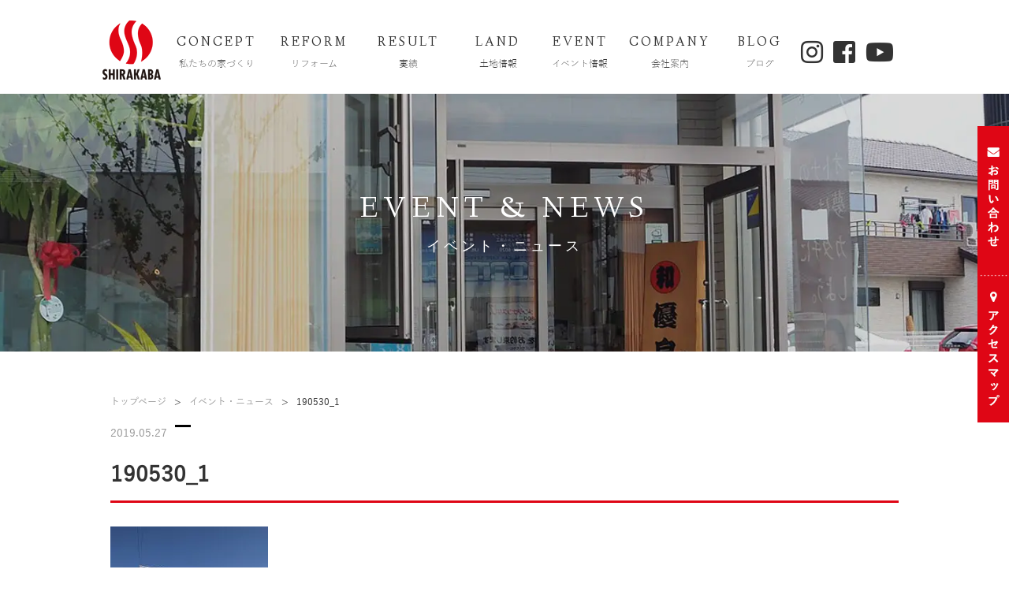

--- FILE ---
content_type: text/html; charset=UTF-8
request_url: https://shirakaba-h.com/blog/20190530/attachment/190530_1
body_size: 13582
content:
<!DOCTYPE html>
<html lang="ja">

<head>
  <!-- Google Tag Manager -->
  <script>
  (function(w, d, s, l, i) {
    w[l] = w[l] || [];
    w[l].push({
      'gtm.start': new Date().getTime(),
      event: 'gtm.js'
    });
    var f = d.getElementsByTagName(s)[0],
      j = d.createElement(s),
      dl = l != 'dataLayer' ? '&l=' + l : '';
    j.async = true;
    j.src =
      'https://www.googletagmanager.com/gtm.js?id=' + i + dl;
    f.parentNode.insertBefore(j, f);
  })(window, document, 'script', 'dataLayer', 'GTM-N2KWP83');
  </script>
  <!-- End Google Tag Manager -->
  <meta charset="UTF-8">
  <meta name="format-detection" content="telephone=no">
  <link rel="stylesheet" type="text/css" href="https://shirakaba-h.com/wp/wp-content/themes/shirakaba/css/common/layout.css">
  <link rel="stylesheet" type="text/css" href="https://shirakaba-h.com/wp/wp-content/themes/shirakaba/css/common/general.css">
    <link rel="stylesheet" type="text/css" href="https://shirakaba-h.com/wp/wp-content/themes/shirakaba/css/style.css">
    <link rel="stylesheet" type="text/css" href="https://shirakaba-h.com/wp/wp-content/themes/shirakaba/css/shirakaba.css">
  <link rel="shortcut icon" href="favicon.ico">
  <link href="https://fonts.googleapis.com/css?family=Linden+Hill" rel="stylesheet">
  <link href="//netdna.bootstrapcdn.com/font-awesome/4.0.3/css/font-awesome.min.css" rel="stylesheet">
  <link href="https://use.fontawesome.com/releases/v5.6.1/css/all.css" rel="stylesheet">
  <!--益田追加 -->
  <script src="https://shirakaba-h.com/wp/wp-content/themes/shirakaba/js/jquery.js"></script>
  <script src="https://shirakaba-h.com/wp/wp-content/themes/shirakaba/js/jquery.page-scroller.js"></script>
  <script src="https://shirakaba-h.com/wp/wp-content/themes/shirakaba/js/jquery.matchHeight.js"></script>
  <script src="https://shirakaba-h.com/wp/wp-content/themes/shirakaba/js/slick.js/slick.js"></script>
  <link rel="stylesheet" type="text/css" href="https://shirakaba-h.com/wp/wp-content/themes/shirakaba/js/fancybox/jquery.fancybox.css">
  <script src="https://shirakaba-h.com/wp/wp-content/themes/shirakaba/js/fancybox/jquery.fancybox.pack.js"></script>
  <script src="https://shirakaba-h.com/wp/wp-content/themes/shirakaba/js/fancybox/helpers/jquery.fancybox-media.js"></script>
  <link rel="stylesheet" type="text/css" href="https://shirakaba-h.com/wp/wp-content/themes/shirakaba/js/slick.js/slick.css">
  <link rel="stylesheet" type="text/css" href="https://shirakaba-h.com/wp/wp-content/themes/shirakaba/css/youtube.css">
  <link rel="stylesheet" type="text/css" href="https://shirakaba-h.com/wp/wp-content/themes/shirakaba/css/header.css">
  <script src="https://shirakaba-h.com/wp/wp-content/themes/shirakaba/js/common.js"></script>
          <!--[if lt IE 9]>
<script src="https://shirakaba-h.com/wp/wp-content/themes/shirakaba/js/html5.js"></script>
<![endif]-->
  <script data-cfasync="false" data-no-defer="1">var ewww_webp_supported=!1;function check_webp_feature(A,e){var w;e=void 0!==e?e:function(){},ewww_webp_supported?e(ewww_webp_supported):((w=new Image).onload=function(){ewww_webp_supported=0<w.width&&0<w.height,e&&e(ewww_webp_supported)},w.onerror=function(){e&&e(!1)},w.src="data:image/webp;base64,"+{alpha:"UklGRkoAAABXRUJQVlA4WAoAAAAQAAAAAAAAAAAAQUxQSAwAAAARBxAR/Q9ERP8DAABWUDggGAAAABQBAJ0BKgEAAQAAAP4AAA3AAP7mtQAAAA=="}[A])}check_webp_feature("alpha");</script><script data-cfasync="false" data-no-defer="1">var Arrive=function(c,w){"use strict";if(c.MutationObserver&&"undefined"!=typeof HTMLElement){var r,a=0,u=(r=HTMLElement.prototype.matches||HTMLElement.prototype.webkitMatchesSelector||HTMLElement.prototype.mozMatchesSelector||HTMLElement.prototype.msMatchesSelector,{matchesSelector:function(e,t){return e instanceof HTMLElement&&r.call(e,t)},addMethod:function(e,t,r){var a=e[t];e[t]=function(){return r.length==arguments.length?r.apply(this,arguments):"function"==typeof a?a.apply(this,arguments):void 0}},callCallbacks:function(e,t){t&&t.options.onceOnly&&1==t.firedElems.length&&(e=[e[0]]);for(var r,a=0;r=e[a];a++)r&&r.callback&&r.callback.call(r.elem,r.elem);t&&t.options.onceOnly&&1==t.firedElems.length&&t.me.unbindEventWithSelectorAndCallback.call(t.target,t.selector,t.callback)},checkChildNodesRecursively:function(e,t,r,a){for(var i,n=0;i=e[n];n++)r(i,t,a)&&a.push({callback:t.callback,elem:i}),0<i.childNodes.length&&u.checkChildNodesRecursively(i.childNodes,t,r,a)},mergeArrays:function(e,t){var r,a={};for(r in e)e.hasOwnProperty(r)&&(a[r]=e[r]);for(r in t)t.hasOwnProperty(r)&&(a[r]=t[r]);return a},toElementsArray:function(e){return e=void 0!==e&&("number"!=typeof e.length||e===c)?[e]:e}}),e=(l.prototype.addEvent=function(e,t,r,a){a={target:e,selector:t,options:r,callback:a,firedElems:[]};return this._beforeAdding&&this._beforeAdding(a),this._eventsBucket.push(a),a},l.prototype.removeEvent=function(e){for(var t,r=this._eventsBucket.length-1;t=this._eventsBucket[r];r--)e(t)&&(this._beforeRemoving&&this._beforeRemoving(t),(t=this._eventsBucket.splice(r,1))&&t.length&&(t[0].callback=null))},l.prototype.beforeAdding=function(e){this._beforeAdding=e},l.prototype.beforeRemoving=function(e){this._beforeRemoving=e},l),t=function(i,n){var o=new e,l=this,s={fireOnAttributesModification:!1};return o.beforeAdding(function(t){var e=t.target;e!==c.document&&e!==c||(e=document.getElementsByTagName("html")[0]);var r=new MutationObserver(function(e){n.call(this,e,t)}),a=i(t.options);r.observe(e,a),t.observer=r,t.me=l}),o.beforeRemoving(function(e){e.observer.disconnect()}),this.bindEvent=function(e,t,r){t=u.mergeArrays(s,t);for(var a=u.toElementsArray(this),i=0;i<a.length;i++)o.addEvent(a[i],e,t,r)},this.unbindEvent=function(){var r=u.toElementsArray(this);o.removeEvent(function(e){for(var t=0;t<r.length;t++)if(this===w||e.target===r[t])return!0;return!1})},this.unbindEventWithSelectorOrCallback=function(r){var a=u.toElementsArray(this),i=r,e="function"==typeof r?function(e){for(var t=0;t<a.length;t++)if((this===w||e.target===a[t])&&e.callback===i)return!0;return!1}:function(e){for(var t=0;t<a.length;t++)if((this===w||e.target===a[t])&&e.selector===r)return!0;return!1};o.removeEvent(e)},this.unbindEventWithSelectorAndCallback=function(r,a){var i=u.toElementsArray(this);o.removeEvent(function(e){for(var t=0;t<i.length;t++)if((this===w||e.target===i[t])&&e.selector===r&&e.callback===a)return!0;return!1})},this},i=new function(){var s={fireOnAttributesModification:!1,onceOnly:!1,existing:!1};function n(e,t,r){return!(!u.matchesSelector(e,t.selector)||(e._id===w&&(e._id=a++),-1!=t.firedElems.indexOf(e._id)))&&(t.firedElems.push(e._id),!0)}var c=(i=new t(function(e){var t={attributes:!1,childList:!0,subtree:!0};return e.fireOnAttributesModification&&(t.attributes=!0),t},function(e,i){e.forEach(function(e){var t=e.addedNodes,r=e.target,a=[];null!==t&&0<t.length?u.checkChildNodesRecursively(t,i,n,a):"attributes"===e.type&&n(r,i)&&a.push({callback:i.callback,elem:r}),u.callCallbacks(a,i)})})).bindEvent;return i.bindEvent=function(e,t,r){t=void 0===r?(r=t,s):u.mergeArrays(s,t);var a=u.toElementsArray(this);if(t.existing){for(var i=[],n=0;n<a.length;n++)for(var o=a[n].querySelectorAll(e),l=0;l<o.length;l++)i.push({callback:r,elem:o[l]});if(t.onceOnly&&i.length)return r.call(i[0].elem,i[0].elem);setTimeout(u.callCallbacks,1,i)}c.call(this,e,t,r)},i},o=new function(){var a={};function i(e,t){return u.matchesSelector(e,t.selector)}var n=(o=new t(function(){return{childList:!0,subtree:!0}},function(e,r){e.forEach(function(e){var t=e.removedNodes,e=[];null!==t&&0<t.length&&u.checkChildNodesRecursively(t,r,i,e),u.callCallbacks(e,r)})})).bindEvent;return o.bindEvent=function(e,t,r){t=void 0===r?(r=t,a):u.mergeArrays(a,t),n.call(this,e,t,r)},o};d(HTMLElement.prototype),d(NodeList.prototype),d(HTMLCollection.prototype),d(HTMLDocument.prototype),d(Window.prototype);var n={};return s(i,n,"unbindAllArrive"),s(o,n,"unbindAllLeave"),n}function l(){this._eventsBucket=[],this._beforeAdding=null,this._beforeRemoving=null}function s(e,t,r){u.addMethod(t,r,e.unbindEvent),u.addMethod(t,r,e.unbindEventWithSelectorOrCallback),u.addMethod(t,r,e.unbindEventWithSelectorAndCallback)}function d(e){e.arrive=i.bindEvent,s(i,e,"unbindArrive"),e.leave=o.bindEvent,s(o,e,"unbindLeave")}}(window,void 0),ewww_webp_supported=!1;function check_webp_feature(e,t){var r;ewww_webp_supported?t(ewww_webp_supported):((r=new Image).onload=function(){ewww_webp_supported=0<r.width&&0<r.height,t(ewww_webp_supported)},r.onerror=function(){t(!1)},r.src="data:image/webp;base64,"+{alpha:"UklGRkoAAABXRUJQVlA4WAoAAAAQAAAAAAAAAAAAQUxQSAwAAAARBxAR/Q9ERP8DAABWUDggGAAAABQBAJ0BKgEAAQAAAP4AAA3AAP7mtQAAAA==",animation:"UklGRlIAAABXRUJQVlA4WAoAAAASAAAAAAAAAAAAQU5JTQYAAAD/////AABBTk1GJgAAAAAAAAAAAAAAAAAAAGQAAABWUDhMDQAAAC8AAAAQBxAREYiI/gcA"}[e])}function ewwwLoadImages(e){if(e){for(var t=document.querySelectorAll(".batch-image img, .image-wrapper a, .ngg-pro-masonry-item a, .ngg-galleria-offscreen-seo-wrapper a"),r=0,a=t.length;r<a;r++)ewwwAttr(t[r],"data-src",t[r].getAttribute("data-webp")),ewwwAttr(t[r],"data-thumbnail",t[r].getAttribute("data-webp-thumbnail"));for(var i=document.querySelectorAll(".rev_slider ul li"),r=0,a=i.length;r<a;r++){ewwwAttr(i[r],"data-thumb",i[r].getAttribute("data-webp-thumb"));for(var n=1;n<11;)ewwwAttr(i[r],"data-param"+n,i[r].getAttribute("data-webp-param"+n)),n++}for(r=0,a=(i=document.querySelectorAll(".rev_slider img")).length;r<a;r++)ewwwAttr(i[r],"data-lazyload",i[r].getAttribute("data-webp-lazyload"));for(var o=document.querySelectorAll("div.woocommerce-product-gallery__image"),r=0,a=o.length;r<a;r++)ewwwAttr(o[r],"data-thumb",o[r].getAttribute("data-webp-thumb"))}for(var l=document.querySelectorAll("video"),r=0,a=l.length;r<a;r++)ewwwAttr(l[r],"poster",e?l[r].getAttribute("data-poster-webp"):l[r].getAttribute("data-poster-image"));for(var s,c=document.querySelectorAll("img.ewww_webp_lazy_load"),r=0,a=c.length;r<a;r++)e&&(ewwwAttr(c[r],"data-lazy-srcset",c[r].getAttribute("data-lazy-srcset-webp")),ewwwAttr(c[r],"data-srcset",c[r].getAttribute("data-srcset-webp")),ewwwAttr(c[r],"data-lazy-src",c[r].getAttribute("data-lazy-src-webp")),ewwwAttr(c[r],"data-src",c[r].getAttribute("data-src-webp")),ewwwAttr(c[r],"data-orig-file",c[r].getAttribute("data-webp-orig-file")),ewwwAttr(c[r],"data-medium-file",c[r].getAttribute("data-webp-medium-file")),ewwwAttr(c[r],"data-large-file",c[r].getAttribute("data-webp-large-file")),null!=(s=c[r].getAttribute("srcset"))&&!1!==s&&s.includes("R0lGOD")&&ewwwAttr(c[r],"src",c[r].getAttribute("data-lazy-src-webp"))),c[r].className=c[r].className.replace(/\bewww_webp_lazy_load\b/,"");for(var w=document.querySelectorAll(".ewww_webp"),r=0,a=w.length;r<a;r++)e?(ewwwAttr(w[r],"srcset",w[r].getAttribute("data-srcset-webp")),ewwwAttr(w[r],"src",w[r].getAttribute("data-src-webp")),ewwwAttr(w[r],"data-orig-file",w[r].getAttribute("data-webp-orig-file")),ewwwAttr(w[r],"data-medium-file",w[r].getAttribute("data-webp-medium-file")),ewwwAttr(w[r],"data-large-file",w[r].getAttribute("data-webp-large-file")),ewwwAttr(w[r],"data-large_image",w[r].getAttribute("data-webp-large_image")),ewwwAttr(w[r],"data-src",w[r].getAttribute("data-webp-src"))):(ewwwAttr(w[r],"srcset",w[r].getAttribute("data-srcset-img")),ewwwAttr(w[r],"src",w[r].getAttribute("data-src-img"))),w[r].className=w[r].className.replace(/\bewww_webp\b/,"ewww_webp_loaded");window.jQuery&&jQuery.fn.isotope&&jQuery.fn.imagesLoaded&&(jQuery(".fusion-posts-container-infinite").imagesLoaded(function(){jQuery(".fusion-posts-container-infinite").hasClass("isotope")&&jQuery(".fusion-posts-container-infinite").isotope()}),jQuery(".fusion-portfolio:not(.fusion-recent-works) .fusion-portfolio-wrapper").imagesLoaded(function(){jQuery(".fusion-portfolio:not(.fusion-recent-works) .fusion-portfolio-wrapper").isotope()}))}function ewwwWebPInit(e){ewwwLoadImages(e),ewwwNggLoadGalleries(e),document.arrive(".ewww_webp",function(){ewwwLoadImages(e)}),document.arrive(".ewww_webp_lazy_load",function(){ewwwLoadImages(e)}),document.arrive("videos",function(){ewwwLoadImages(e)}),"loading"==document.readyState?document.addEventListener("DOMContentLoaded",ewwwJSONParserInit):("undefined"!=typeof galleries&&ewwwNggParseGalleries(e),ewwwWooParseVariations(e))}function ewwwAttr(e,t,r){null!=r&&!1!==r&&e.setAttribute(t,r)}function ewwwJSONParserInit(){"undefined"!=typeof galleries&&check_webp_feature("alpha",ewwwNggParseGalleries),check_webp_feature("alpha",ewwwWooParseVariations)}function ewwwWooParseVariations(e){if(e)for(var t=document.querySelectorAll("form.variations_form"),r=0,a=t.length;r<a;r++){var i=t[r].getAttribute("data-product_variations"),n=!1;try{for(var o in i=JSON.parse(i))void 0!==i[o]&&void 0!==i[o].image&&(void 0!==i[o].image.src_webp&&(i[o].image.src=i[o].image.src_webp,n=!0),void 0!==i[o].image.srcset_webp&&(i[o].image.srcset=i[o].image.srcset_webp,n=!0),void 0!==i[o].image.full_src_webp&&(i[o].image.full_src=i[o].image.full_src_webp,n=!0),void 0!==i[o].image.gallery_thumbnail_src_webp&&(i[o].image.gallery_thumbnail_src=i[o].image.gallery_thumbnail_src_webp,n=!0),void 0!==i[o].image.thumb_src_webp&&(i[o].image.thumb_src=i[o].image.thumb_src_webp,n=!0));n&&ewwwAttr(t[r],"data-product_variations",JSON.stringify(i))}catch(e){}}}function ewwwNggParseGalleries(e){if(e)for(var t in galleries){var r=galleries[t];galleries[t].images_list=ewwwNggParseImageList(r.images_list)}}function ewwwNggLoadGalleries(e){e&&document.addEventListener("ngg.galleria.themeadded",function(e,t){window.ngg_galleria._create_backup=window.ngg_galleria.create,window.ngg_galleria.create=function(e,t){var r=$(e).data("id");return galleries["gallery_"+r].images_list=ewwwNggParseImageList(galleries["gallery_"+r].images_list),window.ngg_galleria._create_backup(e,t)}})}function ewwwNggParseImageList(e){for(var t in e){var r=e[t];if(void 0!==r["image-webp"]&&(e[t].image=r["image-webp"],delete e[t]["image-webp"]),void 0!==r["thumb-webp"]&&(e[t].thumb=r["thumb-webp"],delete e[t]["thumb-webp"]),void 0!==r.full_image_webp&&(e[t].full_image=r.full_image_webp,delete e[t].full_image_webp),void 0!==r.srcsets)for(var a in r.srcsets)nggSrcset=r.srcsets[a],void 0!==r.srcsets[a+"-webp"]&&(e[t].srcsets[a]=r.srcsets[a+"-webp"],delete e[t].srcsets[a+"-webp"]);if(void 0!==r.full_srcsets)for(var i in r.full_srcsets)nggFSrcset=r.full_srcsets[i],void 0!==r.full_srcsets[i+"-webp"]&&(e[t].full_srcsets[i]=r.full_srcsets[i+"-webp"],delete e[t].full_srcsets[i+"-webp"])}return e}check_webp_feature("alpha",ewwwWebPInit);</script><meta name='robots' content='index, follow, max-image-preview:large, max-snippet:-1, max-video-preview:-1' />

	<!-- This site is optimized with the Yoast SEO plugin v20.4 - https://yoast.com/wordpress/plugins/seo/ -->
	<title>190530_1</title>
	<link rel="canonical" href="https://shirakaba-h.com/blog/20190530/attachment/190530_1/" />
	<meta property="og:locale" content="ja_JP" />
	<meta property="og:type" content="article" />
	<meta property="og:title" content="190530_1" />
	<meta property="og:url" content="https://shirakaba-h.com/blog/20190530/attachment/190530_1/" />
	<meta property="og:site_name" content="刈谷市で注文住宅を建てるなら「しらかばハウジング」" />
	<meta property="article:publisher" content="https://www.facebook.com/shirakabahousing/" />
	<meta property="og:image" content="https://shirakaba-h.com/blog/20190530/attachment/190530_1" />
	<meta property="og:image:width" content="667" />
	<meta property="og:image:height" content="1000" />
	<meta property="og:image:type" content="image/jpeg" />
	<meta name="twitter:card" content="summary_large_image" />
	<script type="application/ld+json" class="yoast-schema-graph">{"@context":"https://schema.org","@graph":[{"@type":"WebPage","@id":"https://shirakaba-h.com/blog/20190530/attachment/190530_1/","url":"https://shirakaba-h.com/blog/20190530/attachment/190530_1/","name":"190530_1","isPartOf":{"@id":"https://shirakaba-h.com/#website"},"primaryImageOfPage":{"@id":"https://shirakaba-h.com/blog/20190530/attachment/190530_1/#primaryimage"},"image":{"@id":"https://shirakaba-h.com/blog/20190530/attachment/190530_1/#primaryimage"},"thumbnailUrl":"https://shirakaba-h.com/wp/wp-content/uploads/2019/05/190530_1.jpg","datePublished":"2019-05-27T01:22:45+00:00","dateModified":"2019-05-27T01:22:45+00:00","breadcrumb":{"@id":"https://shirakaba-h.com/blog/20190530/attachment/190530_1/#breadcrumb"},"inLanguage":"ja","potentialAction":[{"@type":"ReadAction","target":["https://shirakaba-h.com/blog/20190530/attachment/190530_1/"]}]},{"@type":"ImageObject","inLanguage":"ja","@id":"https://shirakaba-h.com/blog/20190530/attachment/190530_1/#primaryimage","url":"https://shirakaba-h.com/wp/wp-content/uploads/2019/05/190530_1.jpg","contentUrl":"https://shirakaba-h.com/wp/wp-content/uploads/2019/05/190530_1.jpg","width":667,"height":1000},{"@type":"BreadcrumbList","@id":"https://shirakaba-h.com/blog/20190530/attachment/190530_1/#breadcrumb","itemListElement":[{"@type":"ListItem","position":1,"name":"ホーム","item":"https://shirakaba-h.com/"},{"@type":"ListItem","position":2,"name":"お客様の声ご紹介：愛知県Ｋ様","item":"https://shirakaba-h.com/blog/20190530"},{"@type":"ListItem","position":3,"name":"190530_1"}]},{"@type":"WebSite","@id":"https://shirakaba-h.com/#website","url":"https://shirakaba-h.com/","name":"刈谷市で注文住宅を建てるなら「しらかばハウジング」","description":"","potentialAction":[{"@type":"SearchAction","target":{"@type":"EntryPoint","urlTemplate":"https://shirakaba-h.com/?s={search_term_string}"},"query-input":"required name=search_term_string"}],"inLanguage":"ja"}]}</script>
	<!-- / Yoast SEO plugin. -->


<link rel='dns-prefetch' href='//static.addtoany.com' />
<link rel="alternate" type="application/rss+xml" title="刈谷市で注文住宅を建てるなら「しらかばハウジング」 &raquo; 190530_1 のコメントのフィード" href="https://shirakaba-h.com/blog/20190530/attachment/190530_1/feed" />
<script type="text/javascript">
window._wpemojiSettings = {"baseUrl":"https:\/\/s.w.org\/images\/core\/emoji\/14.0.0\/72x72\/","ext":".png","svgUrl":"https:\/\/s.w.org\/images\/core\/emoji\/14.0.0\/svg\/","svgExt":".svg","source":{"concatemoji":"https:\/\/shirakaba-h.com\/wp\/wp-includes\/js\/wp-emoji-release.min.js?ver=6.2.8"}};
/*! This file is auto-generated */
!function(e,a,t){var n,r,o,i=a.createElement("canvas"),p=i.getContext&&i.getContext("2d");function s(e,t){p.clearRect(0,0,i.width,i.height),p.fillText(e,0,0);e=i.toDataURL();return p.clearRect(0,0,i.width,i.height),p.fillText(t,0,0),e===i.toDataURL()}function c(e){var t=a.createElement("script");t.src=e,t.defer=t.type="text/javascript",a.getElementsByTagName("head")[0].appendChild(t)}for(o=Array("flag","emoji"),t.supports={everything:!0,everythingExceptFlag:!0},r=0;r<o.length;r++)t.supports[o[r]]=function(e){if(p&&p.fillText)switch(p.textBaseline="top",p.font="600 32px Arial",e){case"flag":return s("\ud83c\udff3\ufe0f\u200d\u26a7\ufe0f","\ud83c\udff3\ufe0f\u200b\u26a7\ufe0f")?!1:!s("\ud83c\uddfa\ud83c\uddf3","\ud83c\uddfa\u200b\ud83c\uddf3")&&!s("\ud83c\udff4\udb40\udc67\udb40\udc62\udb40\udc65\udb40\udc6e\udb40\udc67\udb40\udc7f","\ud83c\udff4\u200b\udb40\udc67\u200b\udb40\udc62\u200b\udb40\udc65\u200b\udb40\udc6e\u200b\udb40\udc67\u200b\udb40\udc7f");case"emoji":return!s("\ud83e\udef1\ud83c\udffb\u200d\ud83e\udef2\ud83c\udfff","\ud83e\udef1\ud83c\udffb\u200b\ud83e\udef2\ud83c\udfff")}return!1}(o[r]),t.supports.everything=t.supports.everything&&t.supports[o[r]],"flag"!==o[r]&&(t.supports.everythingExceptFlag=t.supports.everythingExceptFlag&&t.supports[o[r]]);t.supports.everythingExceptFlag=t.supports.everythingExceptFlag&&!t.supports.flag,t.DOMReady=!1,t.readyCallback=function(){t.DOMReady=!0},t.supports.everything||(n=function(){t.readyCallback()},a.addEventListener?(a.addEventListener("DOMContentLoaded",n,!1),e.addEventListener("load",n,!1)):(e.attachEvent("onload",n),a.attachEvent("onreadystatechange",function(){"complete"===a.readyState&&t.readyCallback()})),(e=t.source||{}).concatemoji?c(e.concatemoji):e.wpemoji&&e.twemoji&&(c(e.twemoji),c(e.wpemoji)))}(window,document,window._wpemojiSettings);
</script>
<style type="text/css">
img.wp-smiley,
img.emoji {
	display: inline !important;
	border: none !important;
	box-shadow: none !important;
	height: 1em !important;
	width: 1em !important;
	margin: 0 0.07em !important;
	vertical-align: -0.1em !important;
	background: none !important;
	padding: 0 !important;
}
</style>
	<link rel='stylesheet' id='wp-block-library-css' href='https://shirakaba-h.com/wp/wp-includes/css/dist/block-library/style.min.css?ver=6.2.8' type='text/css' media='all' />
<link rel='stylesheet' id='classic-theme-styles-css' href='https://shirakaba-h.com/wp/wp-includes/css/classic-themes.min.css?ver=6.2.8' type='text/css' media='all' />
<style id='global-styles-inline-css' type='text/css'>
body{--wp--preset--color--black: #000000;--wp--preset--color--cyan-bluish-gray: #abb8c3;--wp--preset--color--white: #ffffff;--wp--preset--color--pale-pink: #f78da7;--wp--preset--color--vivid-red: #cf2e2e;--wp--preset--color--luminous-vivid-orange: #ff6900;--wp--preset--color--luminous-vivid-amber: #fcb900;--wp--preset--color--light-green-cyan: #7bdcb5;--wp--preset--color--vivid-green-cyan: #00d084;--wp--preset--color--pale-cyan-blue: #8ed1fc;--wp--preset--color--vivid-cyan-blue: #0693e3;--wp--preset--color--vivid-purple: #9b51e0;--wp--preset--gradient--vivid-cyan-blue-to-vivid-purple: linear-gradient(135deg,rgba(6,147,227,1) 0%,rgb(155,81,224) 100%);--wp--preset--gradient--light-green-cyan-to-vivid-green-cyan: linear-gradient(135deg,rgb(122,220,180) 0%,rgb(0,208,130) 100%);--wp--preset--gradient--luminous-vivid-amber-to-luminous-vivid-orange: linear-gradient(135deg,rgba(252,185,0,1) 0%,rgba(255,105,0,1) 100%);--wp--preset--gradient--luminous-vivid-orange-to-vivid-red: linear-gradient(135deg,rgba(255,105,0,1) 0%,rgb(207,46,46) 100%);--wp--preset--gradient--very-light-gray-to-cyan-bluish-gray: linear-gradient(135deg,rgb(238,238,238) 0%,rgb(169,184,195) 100%);--wp--preset--gradient--cool-to-warm-spectrum: linear-gradient(135deg,rgb(74,234,220) 0%,rgb(151,120,209) 20%,rgb(207,42,186) 40%,rgb(238,44,130) 60%,rgb(251,105,98) 80%,rgb(254,248,76) 100%);--wp--preset--gradient--blush-light-purple: linear-gradient(135deg,rgb(255,206,236) 0%,rgb(152,150,240) 100%);--wp--preset--gradient--blush-bordeaux: linear-gradient(135deg,rgb(254,205,165) 0%,rgb(254,45,45) 50%,rgb(107,0,62) 100%);--wp--preset--gradient--luminous-dusk: linear-gradient(135deg,rgb(255,203,112) 0%,rgb(199,81,192) 50%,rgb(65,88,208) 100%);--wp--preset--gradient--pale-ocean: linear-gradient(135deg,rgb(255,245,203) 0%,rgb(182,227,212) 50%,rgb(51,167,181) 100%);--wp--preset--gradient--electric-grass: linear-gradient(135deg,rgb(202,248,128) 0%,rgb(113,206,126) 100%);--wp--preset--gradient--midnight: linear-gradient(135deg,rgb(2,3,129) 0%,rgb(40,116,252) 100%);--wp--preset--duotone--dark-grayscale: url('#wp-duotone-dark-grayscale');--wp--preset--duotone--grayscale: url('#wp-duotone-grayscale');--wp--preset--duotone--purple-yellow: url('#wp-duotone-purple-yellow');--wp--preset--duotone--blue-red: url('#wp-duotone-blue-red');--wp--preset--duotone--midnight: url('#wp-duotone-midnight');--wp--preset--duotone--magenta-yellow: url('#wp-duotone-magenta-yellow');--wp--preset--duotone--purple-green: url('#wp-duotone-purple-green');--wp--preset--duotone--blue-orange: url('#wp-duotone-blue-orange');--wp--preset--font-size--small: 13px;--wp--preset--font-size--medium: 20px;--wp--preset--font-size--large: 36px;--wp--preset--font-size--x-large: 42px;--wp--preset--spacing--20: 0.44rem;--wp--preset--spacing--30: 0.67rem;--wp--preset--spacing--40: 1rem;--wp--preset--spacing--50: 1.5rem;--wp--preset--spacing--60: 2.25rem;--wp--preset--spacing--70: 3.38rem;--wp--preset--spacing--80: 5.06rem;--wp--preset--shadow--natural: 6px 6px 9px rgba(0, 0, 0, 0.2);--wp--preset--shadow--deep: 12px 12px 50px rgba(0, 0, 0, 0.4);--wp--preset--shadow--sharp: 6px 6px 0px rgba(0, 0, 0, 0.2);--wp--preset--shadow--outlined: 6px 6px 0px -3px rgba(255, 255, 255, 1), 6px 6px rgba(0, 0, 0, 1);--wp--preset--shadow--crisp: 6px 6px 0px rgba(0, 0, 0, 1);}:where(.is-layout-flex){gap: 0.5em;}body .is-layout-flow > .alignleft{float: left;margin-inline-start: 0;margin-inline-end: 2em;}body .is-layout-flow > .alignright{float: right;margin-inline-start: 2em;margin-inline-end: 0;}body .is-layout-flow > .aligncenter{margin-left: auto !important;margin-right: auto !important;}body .is-layout-constrained > .alignleft{float: left;margin-inline-start: 0;margin-inline-end: 2em;}body .is-layout-constrained > .alignright{float: right;margin-inline-start: 2em;margin-inline-end: 0;}body .is-layout-constrained > .aligncenter{margin-left: auto !important;margin-right: auto !important;}body .is-layout-constrained > :where(:not(.alignleft):not(.alignright):not(.alignfull)){max-width: var(--wp--style--global--content-size);margin-left: auto !important;margin-right: auto !important;}body .is-layout-constrained > .alignwide{max-width: var(--wp--style--global--wide-size);}body .is-layout-flex{display: flex;}body .is-layout-flex{flex-wrap: wrap;align-items: center;}body .is-layout-flex > *{margin: 0;}:where(.wp-block-columns.is-layout-flex){gap: 2em;}.has-black-color{color: var(--wp--preset--color--black) !important;}.has-cyan-bluish-gray-color{color: var(--wp--preset--color--cyan-bluish-gray) !important;}.has-white-color{color: var(--wp--preset--color--white) !important;}.has-pale-pink-color{color: var(--wp--preset--color--pale-pink) !important;}.has-vivid-red-color{color: var(--wp--preset--color--vivid-red) !important;}.has-luminous-vivid-orange-color{color: var(--wp--preset--color--luminous-vivid-orange) !important;}.has-luminous-vivid-amber-color{color: var(--wp--preset--color--luminous-vivid-amber) !important;}.has-light-green-cyan-color{color: var(--wp--preset--color--light-green-cyan) !important;}.has-vivid-green-cyan-color{color: var(--wp--preset--color--vivid-green-cyan) !important;}.has-pale-cyan-blue-color{color: var(--wp--preset--color--pale-cyan-blue) !important;}.has-vivid-cyan-blue-color{color: var(--wp--preset--color--vivid-cyan-blue) !important;}.has-vivid-purple-color{color: var(--wp--preset--color--vivid-purple) !important;}.has-black-background-color{background-color: var(--wp--preset--color--black) !important;}.has-cyan-bluish-gray-background-color{background-color: var(--wp--preset--color--cyan-bluish-gray) !important;}.has-white-background-color{background-color: var(--wp--preset--color--white) !important;}.has-pale-pink-background-color{background-color: var(--wp--preset--color--pale-pink) !important;}.has-vivid-red-background-color{background-color: var(--wp--preset--color--vivid-red) !important;}.has-luminous-vivid-orange-background-color{background-color: var(--wp--preset--color--luminous-vivid-orange) !important;}.has-luminous-vivid-amber-background-color{background-color: var(--wp--preset--color--luminous-vivid-amber) !important;}.has-light-green-cyan-background-color{background-color: var(--wp--preset--color--light-green-cyan) !important;}.has-vivid-green-cyan-background-color{background-color: var(--wp--preset--color--vivid-green-cyan) !important;}.has-pale-cyan-blue-background-color{background-color: var(--wp--preset--color--pale-cyan-blue) !important;}.has-vivid-cyan-blue-background-color{background-color: var(--wp--preset--color--vivid-cyan-blue) !important;}.has-vivid-purple-background-color{background-color: var(--wp--preset--color--vivid-purple) !important;}.has-black-border-color{border-color: var(--wp--preset--color--black) !important;}.has-cyan-bluish-gray-border-color{border-color: var(--wp--preset--color--cyan-bluish-gray) !important;}.has-white-border-color{border-color: var(--wp--preset--color--white) !important;}.has-pale-pink-border-color{border-color: var(--wp--preset--color--pale-pink) !important;}.has-vivid-red-border-color{border-color: var(--wp--preset--color--vivid-red) !important;}.has-luminous-vivid-orange-border-color{border-color: var(--wp--preset--color--luminous-vivid-orange) !important;}.has-luminous-vivid-amber-border-color{border-color: var(--wp--preset--color--luminous-vivid-amber) !important;}.has-light-green-cyan-border-color{border-color: var(--wp--preset--color--light-green-cyan) !important;}.has-vivid-green-cyan-border-color{border-color: var(--wp--preset--color--vivid-green-cyan) !important;}.has-pale-cyan-blue-border-color{border-color: var(--wp--preset--color--pale-cyan-blue) !important;}.has-vivid-cyan-blue-border-color{border-color: var(--wp--preset--color--vivid-cyan-blue) !important;}.has-vivid-purple-border-color{border-color: var(--wp--preset--color--vivid-purple) !important;}.has-vivid-cyan-blue-to-vivid-purple-gradient-background{background: var(--wp--preset--gradient--vivid-cyan-blue-to-vivid-purple) !important;}.has-light-green-cyan-to-vivid-green-cyan-gradient-background{background: var(--wp--preset--gradient--light-green-cyan-to-vivid-green-cyan) !important;}.has-luminous-vivid-amber-to-luminous-vivid-orange-gradient-background{background: var(--wp--preset--gradient--luminous-vivid-amber-to-luminous-vivid-orange) !important;}.has-luminous-vivid-orange-to-vivid-red-gradient-background{background: var(--wp--preset--gradient--luminous-vivid-orange-to-vivid-red) !important;}.has-very-light-gray-to-cyan-bluish-gray-gradient-background{background: var(--wp--preset--gradient--very-light-gray-to-cyan-bluish-gray) !important;}.has-cool-to-warm-spectrum-gradient-background{background: var(--wp--preset--gradient--cool-to-warm-spectrum) !important;}.has-blush-light-purple-gradient-background{background: var(--wp--preset--gradient--blush-light-purple) !important;}.has-blush-bordeaux-gradient-background{background: var(--wp--preset--gradient--blush-bordeaux) !important;}.has-luminous-dusk-gradient-background{background: var(--wp--preset--gradient--luminous-dusk) !important;}.has-pale-ocean-gradient-background{background: var(--wp--preset--gradient--pale-ocean) !important;}.has-electric-grass-gradient-background{background: var(--wp--preset--gradient--electric-grass) !important;}.has-midnight-gradient-background{background: var(--wp--preset--gradient--midnight) !important;}.has-small-font-size{font-size: var(--wp--preset--font-size--small) !important;}.has-medium-font-size{font-size: var(--wp--preset--font-size--medium) !important;}.has-large-font-size{font-size: var(--wp--preset--font-size--large) !important;}.has-x-large-font-size{font-size: var(--wp--preset--font-size--x-large) !important;}
.wp-block-navigation a:where(:not(.wp-element-button)){color: inherit;}
:where(.wp-block-columns.is-layout-flex){gap: 2em;}
.wp-block-pullquote{font-size: 1.5em;line-height: 1.6;}
</style>
<link rel='stylesheet' id='addtoany-css' href='https://shirakaba-h.com/wp/wp-content/plugins/add-to-any/addtoany.min.css?ver=1.16' type='text/css' media='all' />
<script type='text/javascript' id='addtoany-core-js-before'>
window.a2a_config=window.a2a_config||{};a2a_config.callbacks=[];a2a_config.overlays=[];a2a_config.templates={};a2a_localize = {
	Share: "共有",
	Save: "ブックマーク",
	Subscribe: "購読",
	Email: "メール",
	Bookmark: "ブックマーク",
	ShowAll: "すべて表示する",
	ShowLess: "小さく表示する",
	FindServices: "サービスを探す",
	FindAnyServiceToAddTo: "追加するサービスを今すぐ探す",
	PoweredBy: "Powered by",
	ShareViaEmail: "メールでシェアする",
	SubscribeViaEmail: "メールで購読する",
	BookmarkInYourBrowser: "ブラウザにブックマーク",
	BookmarkInstructions: "このページをブックマークするには、 Ctrl+D または \u2318+D を押下。",
	AddToYourFavorites: "お気に入りに追加",
	SendFromWebOrProgram: "任意のメールアドレスまたはメールプログラムから送信",
	EmailProgram: "メールプログラム",
	More: "詳細&#8230;",
	ThanksForSharing: "共有ありがとうございます !",
	ThanksForFollowing: "フォローありがとうございます !"
};
</script>
<script type='text/javascript' async src='https://static.addtoany.com/menu/page.js' id='addtoany-core-js'></script>
<script type='text/javascript' src='https://shirakaba-h.com/wp/wp-includes/js/jquery/jquery.min.js?ver=3.6.4' id='jquery-core-js'></script>
<script type='text/javascript' src='https://shirakaba-h.com/wp/wp-includes/js/jquery/jquery-migrate.min.js?ver=3.4.0' id='jquery-migrate-js'></script>
<script type='text/javascript' async src='https://shirakaba-h.com/wp/wp-content/plugins/add-to-any/addtoany.min.js?ver=1.1' id='addtoany-jquery-js'></script>
<link rel="https://api.w.org/" href="https://shirakaba-h.com/wp-json/" /><link rel="alternate" type="application/json" href="https://shirakaba-h.com/wp-json/wp/v2/media/1446" /><link rel="EditURI" type="application/rsd+xml" title="RSD" href="https://shirakaba-h.com/wp/xmlrpc.php?rsd" />
<link rel="wlwmanifest" type="application/wlwmanifest+xml" href="https://shirakaba-h.com/wp/wp-includes/wlwmanifest.xml" />
<meta name="generator" content="WordPress 6.2.8" />
<link rel='shortlink' href='https://shirakaba-h.com/?p=1446' />
<link rel="alternate" type="application/json+oembed" href="https://shirakaba-h.com/wp-json/oembed/1.0/embed?url=https%3A%2F%2Fshirakaba-h.com%2Fblog%2F20190530%2Fattachment%2F190530_1" />
<link rel="alternate" type="text/xml+oembed" href="https://shirakaba-h.com/wp-json/oembed/1.0/embed?url=https%3A%2F%2Fshirakaba-h.com%2Fblog%2F20190530%2Fattachment%2F190530_1&#038;format=xml" />
<noscript><style>.lazyload[data-src]{display:none !important;}</style></noscript><style>.lazyload{background-image:none !important;}.lazyload:before{background-image:none !important;}</style><link rel="icon" href="https://shirakaba-h.com/wp/wp-content/uploads/2023/10/cropped-favicon-32x32.png" sizes="32x32" />
<link rel="icon" href="https://shirakaba-h.com/wp/wp-content/uploads/2023/10/cropped-favicon-192x192.png" sizes="192x192" />
<link rel="apple-touch-icon" href="https://shirakaba-h.com/wp/wp-content/uploads/2023/10/cropped-favicon-180x180.png" />
<meta name="msapplication-TileImage" content="https://shirakaba-h.com/wp/wp-content/uploads/2023/10/cropped-favicon-270x270.png" />
  <!-- Global site tag (gtag.js) - Google Analytics -->
  <script async src="https://www.googletagmanager.com/gtag/js?id=UA-2347403-1"></script>
  <script>
  window.dataLayer = window.dataLayer || [];

  function gtag() {
    dataLayer.push(arguments);
  }
  gtag('js', new Date());

  gtag('config', 'UA-2347403-1');
  </script>
</head>

<body>
<script data-cfasync="false" data-no-defer="1">if(typeof ewww_webp_supported==="undefined"){var ewww_webp_supported=!1}if(ewww_webp_supported){document.body.classList.add("webp-support")}</script>
  <!-- Google Tag Manager (noscript) -->
  <noscript><iframe src="https://www.googletagmanager.com/ns.html?id=GTM-N2KWP83" height="0" width="0"
      style="display:none;visibility:hidden"></iframe></noscript>
  <!-- End Google Tag Manager (noscript) -->
    <div id="container">
    <header id="gHeader">
      <div class="hBox clearfix">
                <div class="logo"><a href="https://shirakaba-h.com"><img
              src="[data-uri]" alt="しらかばハウジング ロゴ" data-src="https://shirakaba-h.com/wp/wp-content/themes/shirakaba/img/common/logo_color.png" decoding="async" class="lazyload ewww_webp_lazy_load" data-src-webp="https://shirakaba-h.com/wp/wp-content/themes/shirakaba/img/common/logo_color.png.webp"><noscript><img
              src="https://shirakaba-h.com/wp/wp-content/themes/shirakaba/img/common/logo_color.png" alt="しらかばハウジング ロゴ" data-eio="l"></noscript></a></div>
        <div class="menu"><img src="[data-uri]" alt="" data-src="https://shirakaba-h.com/wp/wp-content/themes/shirakaba/img/common/menu.png" decoding="async" class="lazyload ewww_webp_lazy_load" data-src-webp="https://shirakaba-h.com/wp/wp-content/themes/shirakaba/img/common/menu.png.webp"><noscript><img src="https://shirakaba-h.com/wp/wp-content/themes/shirakaba/img/common/menu.png" alt="" data-eio="l"></noscript></div>
                <nav id="gNavi">
          <ul class="clearfix">
            <li class="navi01"><a href="#" class="accordion">CONCEPT<span>私たちの家づくり</span></a>
              <ul class="subNavi">
                <li><a href="https://shirakaba-h.com/concept">私たちの家づくり</a></li>
                <li><a href="https://shirakaba-h.com/spec">性能と仕様</a></li>
                <li><a href="https://shirakaba-h.com/flow">家づくりの流れ</a></li>
                <li><a href="https://shirakaba-h.com/ffc">FFC免疫住宅</a></li>
                <li><a href="https://shirakaba-h.com/omhouse">OMソーラーの家</a></li>
              </ul>
            </li>
            <li class="navi02"><a href="https://shirakaba-h.com/reform">REFORM<span>リフォーム</span></a></li>
            <li class="navi03"><a href="#" class="accordion">RESULT<span>実績</span></a>
              <ul class="subNavi">
                <li><a href="https://shirakaba-h.com/works">施工事例</a></li>
                <li><a href="https://shirakaba-h.com/voice">お客様の声</a></li>
              </ul>
            </li>
            <li class="navi04"><a href="https://shirakaba-h.com/land">LAND<span>土地情報</span></a></li>
            <li class="navi05"><a href="https://shirakaba-h.com/event">EVENT<span>イベント情報</span></a></li>
            <li class="navi06"><a href="#" class="accordion">COMPANY<span>会社案内</span></a>
              <ul class="subNavi">
                <li><a href="https://shirakaba-h.com/company/profile">会社概要</a></li>
                <li><a href="https://shirakaba-h.com/company/message">代表挨拶</a></li>
                <li><a href="https://shirakaba-h.com/company/recruit">採用情報</a></li>
                <li><a href="https://shirakaba-h.com/staff">スタッフ紹介</a></li>
                <li><a href="https://shirakaba-h.com/company/access">アクセスマップ</a></li>
                <li><a href="https://shirakaba-h.com/contact">お問い合わせ</a></li>
              </ul>
            </li>
            <li class="navi07"><a href="https://shirakaba-h.com/blog">BLOG<span>ブログ</span></a></li>
            <li class="navi08"><a href="https://www.instagram.com/shirakaba_housing/" target="_blank"
                rel="noopener noreferrer nofollow"><i
                  class="fab fa-instagram fa-2x"></i></a>
            </li>
            <li class="navi09"><a href="https://www.facebook.com/shirakabahousing/" target="_blank"
                rel="noopener noreferrer nofollow"><i
                  class="fab fa-facebook-square fa-2x"></i></a>
            </li>
            <li class="navi10"><a href="https://www.youtube.com/@%E3%81%97%E3%82%89%E3%81%8B%E3%81%B0%E3%83%8F%E3%82%A6%E3%82%B8%E3%83%B3%E3%82%B0" target="_blank"
                rel="noopener noreferrer nofollow"><i
                  class="fab fa-youtube fa-2x"></i></a>
            </li>
          </ul>
        </nav>
      </div>
    </header>
    <ul class="fixLink clearfix">
      <li><a href="https://shirakaba-h.com/contact"><img
            src="[data-uri]" alt="お問い合わせ" data-src="https://shirakaba-h.com/wp/wp-content/themes/shirakaba/img/common/fix_link01.png" decoding="async" class="lazyload ewww_webp_lazy_load" data-src-webp="https://shirakaba-h.com/wp/wp-content/themes/shirakaba/img/common/fix_link01.png.webp"><noscript><img
            src="https://shirakaba-h.com/wp/wp-content/themes/shirakaba/img/common/fix_link01.png" alt="お問い合わせ" data-eio="l"></noscript></a></li>
      <li><a href="https://shirakaba-h.com/company/access"><img
            src="[data-uri]" alt="アクセスマップ" data-src="https://shirakaba-h.com/wp/wp-content/themes/shirakaba/img/common/fix_link02.png" decoding="async" class="lazyload ewww_webp_lazy_load" data-src-webp="https://shirakaba-h.com/wp/wp-content/themes/shirakaba/img/common/fix_link02.png.webp"><noscript><img
            src="https://shirakaba-h.com/wp/wp-content/themes/shirakaba/img/common/fix_link02.png" alt="アクセスマップ" data-eio="l"></noscript></a></li>
    </ul>
    
<div id="event">
	<div class="pageTitle">
		<div class="pageImg">
			<div class="ttlArea">
				<h1><span class="en">EVENT & NEWS</span>イベント・ニュース</h1>
			</div>
		</div>
	</div>
	<div id="pan">
		<ul class="clearfix">
			<li><a href="https://shirakaba-h.com">トップページ</a><span>></span></li>
			<li><a href="https://shirakaba-h.com/event">イベント・ニュース</a><span>></span></li>
			<li>190530_1</li>
		</ul>
	</div>
	<section id="main">
		<div class="sec">
			<div class="inner">
								<div class="detail clearfix">
					<p class="time">2019.05.27</p>
										<p class="cat"></p>
				</div>
				<h2>190530_1</h2>
				<p class="attachment"><a href='https://shirakaba-h.com/wp/wp-content/uploads/2019/05/190530_1.jpg'><img width="200" height="300" src="[data-uri]" class="attachment-medium size-medium lazyload ewww_webp_lazy_load" alt="" decoding="async"   data-src="https://shirakaba-h.com/wp/wp-content/uploads/2019/05/190530_1-200x300.jpg" data-srcset="https://shirakaba-h.com/wp/wp-content/uploads/2019/05/190530_1-200x300.jpg 200w, https://shirakaba-h.com/wp/wp-content/uploads/2019/05/190530_1.jpg 667w" data-sizes="auto" data-src-webp="https://shirakaba-h.com/wp/wp-content/uploads/2019/05/190530_1-200x300.jpg.webp" data-srcset-webp="https://shirakaba-h.com/wp/wp-content/uploads/2019/05/190530_1-200x300.jpg.webp 200w, https://shirakaba-h.com/wp/wp-content/uploads/2019/05/190530_1.jpg.webp 667w" /><noscript><img width="200" height="300" src="https://shirakaba-h.com/wp/wp-content/uploads/2019/05/190530_1-200x300.jpg" class="attachment-medium size-medium" alt="" decoding="async" srcset="https://shirakaba-h.com/wp/wp-content/uploads/2019/05/190530_1-200x300.jpg 200w, https://shirakaba-h.com/wp/wp-content/uploads/2019/05/190530_1.jpg 667w" sizes="(max-width: 200px) 100vw, 200px" data-eio="l" /></noscript></a></p>
								<div id="pagelink" class="clearfix">
					<ul>
						<li></li>
						<li><a href="https://shirakaba-h.com/event">BACK<span>一覧へ戻る</span></a></li>
						<li></li>
					</ul>
				</div>
			</div>
		</div>
	</section>
</div>
<div class="spFixBox">
  <ul class="lList">
    <li><a href="tel:0566218171">電話する</a></li>
    <li><a href="https://shirakaba-h.com/contact">メールでの<br>問い合わせ</a>
  </ul>
  <div class="spPageTop"><a href="#container"><img src="[data-uri]" width="50" alt="" data-src="https://shirakaba-h.com/wp/wp-content/themes/shirakaba/img/common/page_top.png" decoding="async" class="lazyload ewww_webp_lazy_load" data-src-webp="https://shirakaba-h.com/wp/wp-content/themes/shirakaba/img/common/page_top.png.webp"><noscript><img src="https://shirakaba-h.com/wp/wp-content/themes/shirakaba/img/common/page_top.png" width="50" alt="" data-eio="l"></noscript></a></div>
</div>
<footer id="gFooter">
  <div class="pageTop"><a href="#container">ページトップに戻る</a></div>
  <div class="footerBox clearfix">
    <div class="footerInner">
      <div class="fLogo"><a href="https://shirakaba-h.com"><img src="[data-uri]" alt="しらかばハウジング ロゴ" data-src="https://shirakaba-h.com/wp/wp-content/themes/shirakaba/img/common/f_logo.png" decoding="async" class="lazyload ewww_webp_lazy_load" data-src-webp="https://shirakaba-h.com/wp/wp-content/themes/shirakaba/img/common/f_logo.png.webp"><noscript><img src="https://shirakaba-h.com/wp/wp-content/themes/shirakaba/img/common/f_logo.png" alt="しらかばハウジング ロゴ" data-eio="l"></noscript></a></div>
      <div class="telBox">
        <div class="txtLogo"><img src="[data-uri]" alt="しらかばハウジング テキストロゴ" data-src="https://shirakaba-h.com/wp/wp-content/themes/shirakaba/img/common/f_txtlogo.png" decoding="async" class="lazyload ewww_webp_lazy_load" data-src-webp="https://shirakaba-h.com/wp/wp-content/themes/shirakaba/img/common/f_txtlogo.png.webp"><noscript><img src="https://shirakaba-h.com/wp/wp-content/themes/shirakaba/img/common/f_txtlogo.png" alt="しらかばハウジング テキストロゴ" data-eio="l"></noscript></div>
        <p class="adress">〒448-0816 愛知県刈谷市半城土西町二丁目18番地13</p>
        <span class="tel"><span>Tel</span>0566-21-8171</span>
        <p class="time">休業日 月曜日 営業時間 8:30〜17:30</p>
      </div>
      <div class="about">
        <p>私たちはみなさんと一緒に思い出に刻んでいけるような、そんな長いお付き合いができるように、みなさんの家族の一員として、そして良きパートナーとして、良い暮らしのご提案を行ってまいります。</p>
        <div class="btn">
          <div class="red"><a href="https://shirakaba-h.com/contact"><span><i class="fa fa-envelope" aria-hidden="true"></i>WEBからのお問い合わせ</span></a></div>
          <div class="black"><a href="https://shirakaba-h.com/company/access"><span><i class="fa fa-map-marker" aria-hidden="true"></i>アクセスマップ</span></a></div>
        </div>
      </div>
    </div>
  </div>
  <div class="linkBox">
    <div class="footerInner">
      <div class="fNavi clearfix">
        <ul>
          <li><a href="https://shirakaba-h.com/concept">私たちの家づくり</a></li>
          <li><a href="https://shirakaba-h.com/spec">性能と仕様</a></li>
          <li><a href="https://shirakaba-h.com/flow">家づくりの流れ</a></li>
          <li><a href="https://shirakaba-h.com/ffc">ffc免疫住宅</a></li>
          <li><a href="https://shirakaba-h.com/omhouse">OMソーラーの家</a></li>
          <li><a href="https://shirakaba-h.com/reform">リフォーム</a></li>
          <li><a href="https://shirakaba-h.com/works">施工事例</a></li>
          <li><a href="https://shirakaba-h.com/voice">お客様の声</a></li>
          <li><a href="https://shirakaba-h.com/land">土地情報</a></li>
          <li><a href="https://shirakaba-h.com/company/profile">会社概要</a></li>
          <li><a href="https://shirakaba-h.com/company/message">代表挨拶</a></li>
          <li><a href="https://shirakaba-h.com/company/recruit">採用情報</a></li>
          <li><a href="https://shirakaba-h.com/staff">スタッフ紹介</a></li>
          <li><a href="https://shirakaba-h.com/company/access">アクセスマップ</a></li>
          <li><a href="https://shirakaba-h.com/event">イベント情報</a></li>
          <li><a href="https://shirakaba-h.com/blog">ブログ</a></li>
          <li><a href="https://shirakaba-h.com/contact">お問い合わせ</a></li>
          <li><a href="https://shirakaba-h.com/company/privacy">プライバシーポリシー</a></li>
        </ul>
      </div>
      <div class="bnrSpace"><a href="http://reform-club.panasonic.com/" target="blank" rel="nofollow"><img src="[data-uri]" alt="バナー" data-src="https://shirakaba-h.com/wp/wp-content/themes/shirakaba/img/common/f_link01.jpg" decoding="async" class="lazyload ewww_webp_lazy_load" data-src-webp="https://shirakaba-h.com/wp/wp-content/themes/shirakaba/img/common/f_link01.jpg.webp"><noscript><img src="https://shirakaba-h.com/wp/wp-content/themes/shirakaba/img/common/f_link01.jpg" alt="バナー" data-eio="l"></noscript></a></div>
    </div>
  </div>
  <p class="copyright">Copyright(C)2017 Shirakaba Housing Co.,Ltd. All rights reserved.</p>
</footer>
</div>
<script type='text/javascript' id='eio-lazy-load-js-before'>
var eio_lazy_vars = {"exactdn_domain":"","skip_autoscale":0,"threshold":0};
</script>
<script type='text/javascript' src='https://shirakaba-h.com/wp/wp-content/plugins/ewww-image-optimizer/includes/lazysizes.min.js?ver=693' id='eio-lazy-load-js'></script>
</body>

</html>

--- FILE ---
content_type: text/css
request_url: https://shirakaba-h.com/wp/wp-content/themes/shirakaba/css/common/layout.css
body_size: 4467
content:
@charset "utf-8";
/*------------------------------------------------------------
	デフォルトスタイル
------------------------------------------------------------*/
html,
body,
div,
span,
applet,
object,
iframe,
h1,
h2,
h3,
h4,
h5,
h6,
p,
blockquote,
pre,
a,
abbr,
acronym,
address,
big,
cite,
code,
del,
dfn,
em,
font,
img,
ins,
kbd,
q,
s,
samp,
small,
strike,
strong,
sub,
sup,
tt,
var,
b,
u,
i,
center,
dl,
dt,
dd,
ol,
ul,
li,
fieldset,
form,
label,
legend,
table,
caption,
tbody,
tfoot,
thead,
tr,
th,
td {
  margin: 0;
  padding: 0;
  background: transparent;
  border: 0;
  outline: 0;

  font-size: 1em;
}

body {
  font-size: 62.5%;
}

body,
table,
input,
textarea,
select,
option {
  font-family: 'YuGothM', sans-serif;
}

article,
aside,
canvas,
details,
figcaption,
figure,
footer,
header,
hgroup,
menu,
nav,
section,
summary {
  display: block;
}

ol,
ul {
  list-style: none;
}

blockquote,
q {
  quotes: none;
}

:focus {
  outline: 0;
}

ins {
  text-decoration: none;
}

del {
  text-decoration: line-through;
}

img {
  vertical-align: top;
}

a,
a:link {
  color: #333;
  text-decoration: none;
}

a:visited {
  color: #333;
  text-decoration: none;
}

a:hover {
  color: #333;
  text-decoration: underline;
}

a:active {
  color: #333;
  text-decoration: underline;
}

@font-face {
  font-family: 'YuGothB';
  src: url('../../fonts/YuGothB.eot'); /* IE9 Compat Modes */
  src: url('../../fonts/YuGothB.eot?#iefix') format('embedded-opentype'),
    /* IE6-IE8 */ url('../../fonts/YuGothB.woff') format('woff'),
    /* Modern Browsers */ url('../../fonts/YuGothB.ttf') format('truetype'); /* Safari, Android, iOS */
}

@font-face {
  font-family: 'YuGothL';
  src: url('../../fonts/YuGothL.eot');
  src: url('../../fonts/YuGothL.eot?#iefix') format('embedded-opentype'),
    url('../../fonts/YuGothL.woff') format('woff'),
    url('../../fonts/YuGothL.ttf') format('truetype');
}

@font-face {
  font-family: 'YuGothM';
  src: url('../../fonts/YuGothM.eot');
  src: url('../../fonts/YuGothM.eot?#iefix') format('embedded-opentype'),
    url('../../fonts/YuGothM.woff') format('woff'),
    url('../../fonts/YuGothM.ttf') format('truetype');
}

@font-face {
  font-family: 'YuGothR';
  src: url('../../fonts/YuGothR.eot');
  src: url('../../fonts/YuGothR.eot?#iefix') format('embedded-opentype'),
    url('../../fonts/YuGothR.woff') format('woff'),
    url('../../fonts/YuGothR.ttf') format('truetype');
}

@font-face {
  font-family: 'Quicksand_Bold';
  src: url('../../fonts/Quicksand_Bold.otf'),
    url('../../fonts/Quicksand_Bold.ttf') format('truetype');
}

/*------------------------------------------------------------
	レイアウト
------------------------------------------------------------*/
body {
  color: #333;
  font-size: 13px;
  line-height: 1.5;
  text-size-adjust: none;
  -webkit-text-size-adjust: none;
  background-color: #fff;
  min-width: 1100px;
}

#container {
  text-align: left;
}

#main {
  margin-bottom: 92px;
}

#cover {
  position: fixed;
  left: 0;
  top: 0;
  width: 100%;
  height: 100%;
  z-index: 9000;
  background: #fff url(../../img/common/loading.gif) no-repeat center center;
  background-size: 50px 50px;
}

/*------------------------------------------------------------
	ヘッダー
------------------------------------------------------------*/
#gHeader .hBox {
  padding: 6px 0 0;
  width: 1020px;
  margin: 0 auto;
}

#gHeader .hBox .logo {
  float: left;
  padding-top: 20px;
}

#gHeader .menu {
  display: none;
}

/*------------------------------------------------------------
	gNavi
------------------------------------------------------------*/
#gNavi {
  display: flex;
  justify-content: flex-end;
  text-align: center;
}

#gNavi ul {
  margin: 0 auto;
}

#gNavi li {
  position: relative;
  float: left;
  font-size: 16px;
  letter-spacing: 3px;
  font-family: 'Linden Hill', serif;
  font-weight: normal;
  line-height: 1.9;
}
#gNavi li span {
  display: block;
  letter-spacing: 0px;
  font-size: 12px;
  font-family: 'YuGothL';
}

#gNavi li a {
  padding: 34px 0 27px;
  display: block;
  text-decoration: none;
}

#gNavi .navi01 {
  width: 124px;
}

#gNavi .navi02 {
  width: 124px;
}

#gNavi .navi03 {
  width: 114px;
}

#gNavi .navi04 {
  width: 114px;
}

#gNavi .navi05 {
  width: 94px;
}

#gNavi .navi06 {
  width: 134px;
}

#gNavi .navi07 {
  width: 94px;
}

/* 益田追加分 */
#gNavi .navi08 {
  width: 70px;
  padding-top: 10px;
}

#gNavi .navi09 {
  width: 70px;
  padding-top: 10px;
}

#gNavi .navi10 {
  width: 70px;
  padding-top: 10px;
}
/*ここまで*/

#gNavi a:hover {
  filter: alpha(opacity=70);
  opacity: 0.7;
}

#gNavi li .subNavi {
  width: 200px;
  position: absolute;
  left: 0;
  top: 90px;
  display: none;
  border-bottom: none;
  background-color: #f1f1f1;
  box-sizing: border-box;
}

#gNavi li .subNavi li {
  float: none;
  width: 100%;
  text-align: left;
}

#gNavi li .subNavi li a {
  padding: 12px 10px;
  color: #333;
  font-size: 13px;
  letter-spacing: normal;
  border-bottom: 1px solid #eaeaea;
}
#gNavi .navi01 .subNavi li {
  width: 200px;
}

#gNavi.on {
  position: fixed;
  width: 100%;
  left: 0;
  top: 0;
  z-index: 1000;
  background-color: #000;
  -webkit-transition: all 0.3s ease;
  transition: all 0.3s ease;
}

#gNavi.on li a {
  padding-bottom: 24px;
  color: #fff;
}

#gNavi.on li .subNavi {
  top: 90px;
}

/*------------------------------------------------------------
	conts
------------------------------------------------------------*/
#conts {
}

/*------------------------------------------------------------
	ctNavi
------------------------------------------------------------*/
#ctNavi {
  background: #f5f5f5;
  padding: 5px 0;
}
#ctNavi .inner {
  width: 1000px;
  margin: 0 auto;
}
#ctNavi li {
  text-align: center;
  float: left;
}
#ctNavi li a {
  padding: 10px;
  min-width: 125px;
  font-size: 16px;
  display: block;
  transition: all 0.8s;
  -webkit-transition: all 0.8s;
}
#ctNavi li a:hover,
#ctNavi .current-cat a {
  background: #fff;
  text-decoration: none;
  filter: alpha(opacity=70);
}

/*------------------------------------------------------------
	pageNavi
------------------------------------------------------------*/
#main .wp-pagenavi {
  width: 1000px;
  margin: 80px auto;
  clear: both;
  font-size: 20px;
}

#main .wp-pagenavi span,
#main .wp-pagenavi a {
  width: 24px;
  padding: 1px 5px;
  margin: 0 3px;
  display: inline-block;
  line-height: 43px;
  text-align: center;
  text-decoration: none;
  border: 1px solid #999;
}

#main .wp-pagenavi a img {
  margin-top: -2px;
  vertical-align: middle;
}

#main .wp-pagenavi span.current {
  border: none;
}

#main .wp-pagenavi a:hover {
  color: #fff;
  border: 1px solid #e6a93f;
  background-color: #e6a93f;
}

#main .wp-pagenavi .first,
#main .wp-pagenavi .last,
#main .wp-pagenavi .pages {
  display: none;
}

#main .wp-pagenavi .previouspostslink {
  padding: 1px 10px 1px 0;
  /*background: url(../../img/common/prev.png) no-repeat center center;*/
}

#main .wp-pagenavi .nextpostslink {
  padding: 1px 0 1px 10px;
  /*background: url(../../img/common/next.png) no-repeat center center;*/
}

#pagelink {
  position: relative;
  margin: 80px auto 120px;
  font-size: 24px;
  line-height: 1.4;
}
#pagelink span {
  display: block;
  font-size: 16px;
}
#pagelink a {
  color: #333;
}
#pagelink li {
  width: 33.33%;
  float: left;
}
#pagelink li:first-child a {
  /*padding-left: 52px;*/
  display: inline-block;
  text-align: left;
  position: absolute;
  left: 0;
  /*background: url(../../img/common/single_prev.png) no-repeat left center;*/
}

#pagelink li:nth-child(2) {
  text-align: center;
  position: absolute;
  top: 0;
  left: 0;
  right: 0;
  bottom: 0;
  margin: auto;
}

#pagelink li:last-child a {
  /*padding-right: 52px;*/
  display: block;
  text-align: right;
  position: absolute;
  right: 0;
  /*background: url(../../img/common/single_next.png) no-repeat right center;*/
}
#pagelink li a:hover {
  text-decoration: none;
  color: #cc0000;
}

/*------------------------------------------------------------
	comGrayBox
------------------------------------------------------------*/
#main .comGrayBox {
  padding: 45px 0;
  background-color: #f5f5f5;
}

#main .comGrayBox ul {
  margin: 0 auto;
  width: 1000px;
}

#main .comGrayBox ul li {
  margin-right: 35px;
  display: inline;
  font-size: 18px;
}

.spFixBox {
  display: none;
}

@media all and (min-width: 767px) {
  .spFixBox {
    display: none !important;
  }
}

@media all and (min-width: 0) and (max-width: 767px) {
  /*------------------------------------------------------------
	ctNavi
------------------------------------------------------------*/
  #ctNavi .inner {
    width: auto;
  }
  /*------------------------------------------------------------
	pageNavi
------------------------------------------------------------*/
  #main .wp-pagenavi {
    margin: 25px auto;
    padding: 0 5%;
    width: auto;
    font-size: 15px;
  }

  #main .wp-pagenavi span,
  #main .wp-pagenavi a {
    width: 24px;
    line-height: 30px;
    padding: 1px 3px;
  }

  #main .wp-pagenavi span,
  #main .wp-pagenavi a:hover {
    color: #333;
    border: 1px solid #999;
    background-color: #fff;
  }

  #main .wp-pagenavi .previouspostslink {
    padding: 1px 6px 1px 0;
  }

  #main .wp-pagenavi .nextpostslink {
    padding: 1px 0 1px 6px;
  }
  #pagelink {
    font-size: 14px;
  }
  #pagelink span {
    display: block;
    font-size: 11px;
  }
  #pagelink {
    width: 90%;
    margin: 20px auto 50px;
    padding: 0 5%;
    position: relative;
  }
  #pagelink li.next {
    float: left;
    text-align: center;
    left: 0;
  }
  #pagelink li.prev {
    position: absolute;
    right: 5%;
  }
  #pagelink li.center {
    top: 0;
    left: 0;
    right: 0;
    bottom: 0;
    margin: auto;
  }

  /*#pagelink li:first-child a {
	padding-left: 26px;
	background: url(../../img/common/single_prev.png) no-repeat left center;
	background-size: 8px auto;
}

#pagelink li:last-child a {
	padding-right: 26px;
	background: url(../../img/common/single_next.png) no-repeat right center;
	background-size: 8px auto;
}*/

  /*------------------------------------------------------------
	comGrayBox
------------------------------------------------------------*/
  #main .comGrayBox {
    margin: 60px 0 30px;
    padding: 20px 0;
    width: auto;
  }

  #main .comGrayBox ul {
    width: auto;
    margin-left: 20px;
  }

  #main .comGrayBox ul li {
    margin-right: 25px;
    display: inline;
    font-size: 16px;
  }
  /*------------------------------------------------------------
	comGrayBox
------------------------------------------------------------*/
  .spFixBox {
    display: none;
    width: 100%;
    position: fixed;
    left: 0;
    bottom: 0;
    background-color: #000;
    z-index: 100;
  }

  .spFixBox ul {
    float: left;
    width: calc(100% - 50px);
    width: -webkit-calc(100% - 50px);
  }

  .spFixBox ul li {
    position: relative;
    width: 50%;
    height: 46px;
    float: left;
    font-size: 14px;
    display: table;
    table-layout: fixed;
    line-height: 1.29;
  }

  .spFixBox ul li:last-child {
    float: right;
  }

  .spFixBox ul li:last-child:before {
    width: 1px;
    height: 30px;
    background: #fff;
    position: absolute;
    top: 8px;
    left: 0;

    content: '';
  }

  .spFixBox ul li a {
    padding-left: 12px;
    width: 100%;
    display: table-cell;
    text-align: center;
    vertical-align: middle;
    color: #fff;
    font-weight: bold;
    text-decoration: none;
    background: url(../../img/common/sp_img01.png) no-repeat 12px center;
  }

  .spFixBox ul li:last-child a {
    padding-left: 20px;
    background: url(../../img/common/sp_img02.png) no-repeat 20px center;
  }

  .spFixBox .spPageTop {
    float: right;
  }
}

/*------------------------------------------------------------
	sideBar
------------------------------------------------------------*/
#sideBar {
}

/*------------------------------------------------------------
	フッター
------------------------------------------------------------*/
#gFooter {
  overflow: hidden;
}

#gFooter .footerBox {
  padding: 60px 0 60px;
  background: #e7e2df;
}
#gFooter .footerInner {
  width: 1000px;
  margin: 0 auto;
}
#gFooter .footerBox i {
  margin-right: 10px;
}
#gFooter .footerBox .fLogo {
  margin-bottom: 20px;
  float: left;
  width: 150px;
}
#gFooter .footerBox .txtLogo {
  margin-bottom: 10px;
}
#gFooter .footerBox .telBox {
  float: left;
  width: 350px;
}

#gFooter .footerBox .tel {
  font-size: 30px;
  font-weight: bold;
  letter-spacing: 3px;
}
#gFooter .footerBox .tel span {
  font-size: 18px;
  margin-right: 10px;
}
#gFooter .footerBox .adress {
  font-size: 13px;
  font-weight: bold;
  margin-bottom: 5px;
}
#gFooter .footerBox .time {
  font-size: 14px;
}

#gFooter .footerBox .about {
  width: 500px;
  float: right;
}
#gFooter .footerBox .about p {
  margin-bottom: 30px;
}

#gFooter .footerBox .btn a {
  padding: 12px 0 11px;
  display: block;
  color: #fff;
  font-size: 12px;
  text-align: center;
  font-family: 'YuGothB';
  transition: all 0.8s;
  -webkit-transition: all 0.8s;
  letter-spacing: 3px;
}

#gFooter .footerBox .btn a:hover {
  transition: all 0.8s;
  -webkit-transition: all 0.8s;
  opacity: 0.7;
  text-decoration: none;
}

#gFooter .footerBox .btn .red {
  background-color: #cc3433;
  margin-bottom: 10px;
  float: left;
  width: 230px;
}

#gFooter .footerBox .btn .black {
  background-color: #000;
  float: right;
  width: 230px;
}

#gFooter .footerBox .btn .red:hover {
  transition: all 0.8s;
  -webkit-transition: all 0.8s;
  opacity: 0.7;
}
#gFooter .footerBox .btn .green:hover {
  transition: all 0.8s;
  -webkit-transition: all 0.8s;
  opacity: 0.7;
}

#gFooter .linkBox {
  padding: 30px 0 10px;
}

#gFooter .linkBox li {
  float: left;
  margin-right: 20px;
  font-size: 14px;
  margin-bottom: 10px;
}
#gFooter .linkBox .bnrSpace {
  margin-top: 20px;
}
#gFooter .linkBox .bnrSpace:hover {
  margin-top: 20px;
  transition: all 0.8s;
  -webkit-transition: all 0.8s;
  opacity: 0.7;
}

#gFooter .copyright {
  padding: 8px 0 9px;
  text-align: center;
  color: #fff;
  font-size: 14px;
  background: #000;
}

.sp {
  display: none !important;
}

@media all and (min-width: 0) and (max-width: 767px) {
  .sp {
    display: block !important;
  }

  .pc {
    display: none !important;
  }

  body {
    min-width: 320px;
  }

  #main {
    margin-bottom: 30px;
  }

  #container {
    padding-top: 66px;
  }
  /*------------------------------------------------------------
		ヘッダー
	------------------------------------------------------------*/
  #gHeader {
    margin-bottom: 0px;
    position: fixed;
    left: 0;
    top: 0;
    width: 100%;
    background-color: #fff;
    z-index: 101;
  }

  #gHeader .hBox {
    padding: 3px 10px;
    width: auto;
    position: relative;
  }

  #gHeader .hBox .ttlBox {
    width: auto;
    float: none;
  }

  #gHeader .hBox h1 {
    margin-top: 0px;
    width: auto;
    float: none;
    font-size: 12px;
    display: none;
  }

  #gHeader .hBox .logo {
    float: none;
    width: 50px;
    height: 50px;
    padding-top: 0;
    margin-bottom: 5px;
  }

  #gHeader .hBox .logo img {
    width: 100%;
  }

  #gHeader .hBox .tel {
    display: none;
  }

  #gHeader .menu {
    position: absolute;
    top: 18px;
    right: 10px;
    display: block;
    cursor: pointer;
    z-index: 1001;
  }

  #gHeader .menu img {
    width: 30px;
  }

  /*------------------------------------------------------------
		gNavi
	------------------------------------------------------------*/
  #gNavi {
    position: fixed;
    left: 0;
    top: 0;
    width: 100%;
    max-height: 100%;
    overflow-y: auto;
    display: none;
    text-align: center;
    z-index: 1000;
  }

  #gNavi > ul {
    margin-top: 57px;
    width: auto;
    background-color: #fff;
  }

  #gNavi li {
    float: none;
    width: 100% !important;
    font-size: 14px;
  }

  #gNavi li a {
    padding: 12px 10px;
    position: relative;
    color: #333 !important;
    text-align: left;
    border-top: 1px solid #333;
  }

  #gNavi li:last-child a {
    border-bottom: 1px solid #333;
  }

  #gNavi a:hover {
    filter: alpha(opacity=100);
    opacity: 1;
  }

  #gNavi li .accordion:before {
    width: 16px;
    height: 16px;
    margin-top: -8px;
    background: url(../../img/common/icon06.png) no-repeat left top;
    position: absolute;
    top: 50%;
    right: 10px;

    content: '';
  }

  #gNavi li .accordion.on:before {
    background: url(../../img/common/icon06_o.png) no-repeat left top;
  }

  #gNavi li .subNavi {
    width: 100%;
    position: inherit;
    left: 0;
    top: inherit;
    display: none;
    border: none;
  }

  #gNavi li .subNavi li {
    float: none;
    width: 100%;
    text-align: left;
  }

  #gNavi li .subNavi li a {
    padding: 10px 10px;
    color: #333;
    border-bottom: none;
  }

  #gNavi .navi08,
  #gNavi .navi09 {
    padding: 0;
  }
  .navi08 > a > i,
  .navi09 > a > i {
    padding-top: 6px;
  }

  /*------------------------------------------------------------
	フッター
------------------------------------------------------------*/
  #gFooter {
    padding-bottom: 46px;
  }
  #gFooter .footerBox {
    padding: 30px 0 30px;
  }
  #gFooter .footerInner {
    width: 90%;
    padding: 5%;
    margin: 0 auto;
  }
  #gFooter .footerBox i {
    margin-right: 0px;
  }
  #gFooter .footerBox .fLogo {
    margin: 0 auto;
    margin-bottom: 20px;
    float: none;
    width: 150px;
  }
  #gFooter .footerBox .txtLogo {
    margin: 0 auto;
    margin-bottom: 10px;
  }
  #gFooter .footerBox .telBox {
    float: none;
    width: 100%;
  }

  #gFooter .footerBox .tel {
    font-size: 30px;
    font-weight: bold;
    letter-spacing: 3px;
  }
  #gFooter .footerBox .tel span {
    font-size: 18px;
    margin-right: 10px;
  }
  #gFooter .footerBox .adress {
    font-size: 13px;
    font-weight: bold;
    margin-bottom: 5px;
  }
  #gFooter .footerBox .time {
    font-size: 14px;
    margin-bottom: 10px;
  }

  #gFooter .footerBox .about {
    width: 100%;
    float: none;
  }
  #gFooter .footerBox .about p {
    margin-bottom: 30px;
  }
  #gFooter .footerBox .btn {
    margin: 0 auto;
  }
  #gFooter .footerBox .btn .red {
    text-align: center;
    float: none;
  }

  #gFooter .footerBox .btn .black {
    text-align: center;
    float: none;
  }

  #gFooter .linkBox {
    width: 100%;
    padding: 0;
  }
  #gFooter .footerInner {
    padding: 0;
  }
  #gFooter .linkBox li {
    float: left;
    width: 50%;
    margin-left: 0%;
    margin-right: 0;
    font-size: 13px;
    margin-bottom: 0px;
    padding: 8px 0px;
    text-align: center;
    border-bottom: 1px solid #333;
  }
  #gFooter .linkBox li:nth-child(2n + 1) {
    margin-left: 0%;
    border-right: 1px solid #333;
    box-sizing: border-box;
  }
  #gFooter .linkBox .bnrSpace {
    text-align: center;
    margin-top: 15px;
  }
  #gFooter .linkBox {
    padding: 0px 0 10px;
  }
  #gFooter .copyright {
    padding: 5px 0 6px;
    font-size: 12px;
  }
}

@media all and (min-width: 768) {
  #gNavi {
    display: block !important;
  }
}

/*益田追加 conceptページ*/
.concept_header {
  line-height: 1 !important;
}

.rubi {
  line-height: 1.5;
  font-size: 15px;
}

.rubi::after {
  content: '\A';
  white-space: pre;
}

@media all and (min-width: 0) and (max-width: 767px) {
  .rubi {
    padding-left: 20px;
  }
}


--- FILE ---
content_type: text/css
request_url: https://shirakaba-h.com/wp/wp-content/themes/shirakaba/css/common/general.css
body_size: 2276
content:
@charset "utf-8";
/*------------------------------------------------------------
	書式設定
------------------------------------------------------------*/
/* テキストの位置 */
.taLeft { text-align: left !important; }
.taCenter { text-align: center !important; }
.taRight { text-align: right !important; }

/* フォントの大きさ（プラス） */
.fsP1 { font-size: 1.08em !important; }
.fsP2 { font-size: 1.16em !important; }
.fsP3 { font-size: 1.24em !important; }
.fsP4 { font-size: 1.32em !important; }
.fsP5 { font-size: 1.4em !important; }

/* フォントの大きさ（マイナス） */
.fsM1 { font-size: 0.92em !important; }
.fsM2 { font-size: 0.84em !important; }
.fsM3 { font-size: 0.76em !important; }
.fsM4 { font-size: 0.68em !important; }
.fsM5 { font-size: 0.6em !important; }

/* フォントの太さ */
.fwNormal { font-weight: normal !important; }
.fwBold { font-weight: bold !important; }

/*------------------------------------------------------------
	微調整用クラス（※多用しないこと）
------------------------------------------------------------*/
.mt0 { margin-top: 0 !important; }
.mb0 { margin-bottom: 0 !important; }

/*------------------------------------------------------------
	汎用スタイル
------------------------------------------------------------*/
	* html .clearfix {
		zoom: 1;
	}

	*+html .clearfix {
		zoom: 1;
	}

.clearfix:after {
	height: 0;
	visibility: hidden;
	content: ".";
	display: block;
	clear: both;
}

/*------------------------------------------------------------
	fixLink
------------------------------------------------------------*/
.fixLink {
	position: fixed;
	margin-top: -200px;
	right: 0;
	top: 50%;
	width: 40px;
	z-index: 100;
}

.fixLink li {
	float: left;
	width: 100%;
}

.fixLink li a {
	display: block;
	text-align: center;
}

.fixLink li a:hover img {
	filter: alpha(opacity=70);
	opacity: 0.7;
}

/*------------------------------------------------------------
	pageTop
------------------------------------------------------------*/
.pageTop a {
	position: relative;
	padding: 15px 0 15px;
	display: block;
	color: #FFF;
	font-size: 14px;
	text-align: center;
	text-decoration: none;
	background-color: #e6a93f;
	transition: all .8s;
	-webkit-transition: all .8s;
}

.pageTop a:hover {
	filter: alpha(opacity=70);
	background-color: #000;
}

.pageTop a:before {
	margin-left: -60px;
	width: 120px;
	height: 33px;
	background: #e6a93f;
	position: absolute;
	top: -33px;
	left: 50%;
	  
	content: "︿"; 
}


/*------------------------------------------------------------
	content
------------------------------------------------------------*/
.content {
	width: 1000px;
	margin: 0 auto;
}

/*------------------------------------------------------------
	pageTitle
------------------------------------------------------------*/
.pageTitle {
	margin-bottom: 55px;
}

.pageTitle .ttlArea {
	text-align: center;
	box-sizing: border-box;
}

.pageTitle h1 {
	margin: 0px auto ;
	font-size: 18px;
	letter-spacing: 4px;
	font-weight:normal;
	font-family:"游明朝","Yu Mincho","游明朝体","YuMincho","ヒラギノ明朝 Pro W3","Hiragino Mincho Pro","HiraMinProN-W3","HGS明朝E","ＭＳ Ｐ明朝","MS PMincho";
	color:#fff;
}

.pageTitle h1 .en {
	margin-bottom: 3px;
	display: block;
	font-size: 38px;
	letter-spacing: 7px;
font-family: 'Linden Hill', serif;
}

/*------------------------------------------------------------
	headLine01
------------------------------------------------------------*/
.headLine01 {
	margin-bottom: 37px;
	font-size: 18px;
	text-align: center;
	font-weight: normal;
}

.headLine01 .en {
	margin-bottom: 5px;
	display: block;
	font-size: 40px;
	letter-spacing: 5px;
    font-family: 'Quicksand_Bold';
}

/*------------------------------------------------------------
	headLine02
------------------------------------------------------------*/

/*------------------------------------------------------------
	headLine03
------------------------------------------------------------*/
.headLine03 {
	margin-bottom: 76px;
	font-size: 30px;
	letter-spacing: 5px;
	text-align: center;
	font-family: 'YuGothB';
}

/*------------------------------------------------------------
	headLine04
------------------------------------------------------------*/
.headLine04 {
	margin-bottom: 39px;
	text-align: center;
	background-color: #C30A34;
}

.headLine04 span {
	width: 1000px;
	padding: 48px 0 46px;
	display: inline-block;
	font-size: 30px;
	color: #fff;
	text-align: center;
	letter-spacing: 5px;
	background: url(../../img/common/icon04.png) no-repeat left 33px;
	font-family: 'YuGothB';
}

/*------------------------------------------------------------
	headLine05
------------------------------------------------------------*/
.headLine05 {
	margin-bottom: 70px;
	font-size: 18px;
	text-align: center;
	letter-spacing: 1px;
	font-family: 'YuGothB';
}

.headLine05 .en {
	margin-bottom: 3px;
	display: block;
	font-size: 36px;
	font-family: Quicksand_Bold;
}

/*------------------------------------------------------------
	comTable
------------------------------------------------------------*/
.comTable {
	width: 100%;
	border-collapse: collapse;
}

.comTable td,
.comTable th {
	padding: 24px 15px 15px;
	font-size: 16px;
	text-align: left;
	vertical-align: top;
	border-bottom: 1px solid #DDD;
}

.comTable th {
	padding-left: 4px;
	width: 26%;
	color: #333;
}

/*------------------------------------------------------------
	comLink
------------------------------------------------------------*/
.comLink {
	max-width: 365px;
	margin: 0 auto;
}

.comLink a {
	padding: 13px 0 12px;
	display: block;
	text-align: center;
	color: #FFF;
	font-size: 16px;
	letter-spacing: 2px;
	background-color: none;
	font-weight: normal;
	text-decoration: none;
	font-family: 'Cormorant Garamond', serif;
	border:#fff 1px solid;
	transition: all .8s;
	-webkit-transition: all .8s;
}

.comLink a:hover {
	background-color: #C20C34;
	border:#C20C34 1px solid;
}

/*------------------------------------------------------------
	comLinkList
------------------------------------------------------------*/
.comLinkList {
	text-align: center;
}

.comLinkList li {
	margin: 0 20px;
	display: inline-block;
}

.comLinkList li a {
	width: 349px;
	padding: 21px 0 19px;
	display: block;
	border-radius: 30px;
	font-size: 16px;
	color: #fff;
	letter-spacing: 3px;
	background-color: #000;
	transition: all .8s;
	-webkit-transition: all .8s;
	font-family: 'YuGothB';
}

.comLinkList li a:hover {
	text-decoration: none;
	background-color: #c20c34;
}

@media all and (min-width: 0) and (max-width: 767px) {
	/*------------------------------------------------------------
		fixLink
	------------------------------------------------------------*/
	.fixLink {
		display: none;
	}

	/*------------------------------------------------------------
		pageTop
	------------------------------------------------------------*/
	.pageTop a {
		padding: 10px 0 10px;
		font-size: 14px;
		transition: none;
		-webkit-transition: none;
	}
	
	.pageTop a:hover {
		filter: alpha(opacity=100);
		opacity: 1;
	}
		
	/*------------------------------------------------------------
		content
	------------------------------------------------------------*/
	.content {
		width: auto !important;
		padding: 0 10px;
	}
		
	/*------------------------------------------------------------
		pageTitle
	------------------------------------------------------------*/
	.pageTitle {
		margin-bottom: 20px;
	}
	

	.pageTitle .ttlArea {
		text-align: center;
		box-sizing: border-box;
	}
	
	.pageTitle h1 {
		width: auto;
		padding-top: 0px;
		font-size: 16px;
		letter-spacing: 1px;
		margin: 40px auto;
	}

	.pageTitle h1 .en {
		font-size: 32px;
		letter-spacing: 2px;
	}
	
	/*------------------------------------------------------------
		headLine01
	------------------------------------------------------------*/
	.headLine01 {
		margin-bottom: 20px;
		font-size: 16px;
	}
	
	.headLine01 .en {
		margin-bottom: 0px;
		font-size: 30px;
	}
	
	/*------------------------------------------------------------
		headLine02
	------------------------------------------------------------*/
	.headLine02 {
		margin-bottom: 20px;
		width: auto;
		padding: 10px 0;
		line-height: 1.2;
		font-size: 20px;
		letter-spacing: 1px;
	}
		
	/*------------------------------------------------------------
		headLine03
	------------------------------------------------------------*/
	.headLine03 {
		margin-bottom: 20px;
		font-size: 20px;
		letter-spacing: normal;
		line-height: 1.3;
	}
	
	/*------------------------------------------------------------
		headLine04
	------------------------------------------------------------*/
	.headLine04 {
		margin-bottom: 25px;
	}
	
	.headLine04 span {
		width: auto;
		padding: 15px 40px;
		font-size: 18px;
		letter-spacing: normal;
		background-position: left center;
		background-size: 42px 35px;
	}
	
	/*------------------------------------------------------------
		headLine05
	------------------------------------------------------------*/
	.headLine05 {
		margin-bottom: 20px;
		font-size: 16px;
	}
	
	.headLine05 .en {
		font-size: 28px;
	}	
	
	/*------------------------------------------------------------
		comTable
	------------------------------------------------------------*/
	.comTable td,
	.comTable th {
		padding: 10px 10px;
		width: 100%;
		box-sizing: border-box;
		float: left;
		font-size: 14px;
	}
	
	.comTable th {
		padding-left: 10px;
		width: 100%;
	}

	.comTable tr:first-child th {
		border-top: 1px solid #DDD;
	}
	
	/*------------------------------------------------------------
		comLink
	------------------------------------------------------------*/
	.comLink {
		max-width: 365px;
		margin: 0 auto;
	}
	
	.comLink a {
		padding: 10px 0 10px;
		font-size: 14px;
		transition: none;
		-webkit-transition: none;
	}
	
	.comLink a:hover {
		background-color: #000;
	}

	
	/*------------------------------------------------------------
		comLinkList
	------------------------------------------------------------*/	
	.comLinkList li {
		margin: 0 0 15px;
		display: block;
	}

	.comLinkList li:last-child {
		margin-bottom: 0;
	}
	
	.comLinkList li a {
		width: auto;
		display: block;
		padding: 10px 0 10px;
		font-size: 14px;
		transition: none;
		-webkit-transition: none;
	}
	
	.comLinkList li a:hover {
		background-color: #000;
	}
	
}

/*------------------------------------------------------------
	animation
------------------------------------------------------------*/
.animation {
	opacity: 0;
}

.animation.fadeInDown {
	animation: indown 0.8s ease;
	-webkit-animation: indown 0.8s ease;
	opacity: 1;
}

.animation.fadeIn {
	animation: fadeIn 0.8s ease;
	-webkit-animation: fadeIn 0.8s ease;
	opacity: 1;
}


@keyframes indown {
  0% {
    -webkit-transform: translate(0,-200px);
    transform: translate(0px,-200px);
  	opacity: 0;
  }

  100% {
    -webkit-transform: translate(0,0);
    transform: translate(0,0);
	opacity: 1;
  }
}

@-webkit-keyframes indown {
  0% {
    -webkit-transform: translate(0,-200px);
    transform: translate(0px,-200px);
  	opacity: 0;
  }

  100% {
    -webkit-transform: translate(0,0);
    transform: translate(0,0);
	opacity: 1;
  }
}


@keyframes fadeIn {
  0% {

  	opacity: 0;
  }

  100% {
	opacity: 1;
  }
}

@-webkit-keyframes fadeIn {
  0% {

  	opacity: 0;
  }

  100% {

	opacity: 1;
  }
}


--- FILE ---
content_type: text/css
request_url: https://shirakaba-h.com/wp/wp-content/themes/shirakaba/css/style.css
body_size: 16102
content:
@charset "utf-8";
/*------------------------------------------------------------
	トープページ
------------------------------------------------------------*/
#profile #main .content {
  width: 910px;
}

#profile #main .pTop {
  margin-bottom: 48px;
  font-size: 18px;
  text-align: center;
  line-height: 1.7;
  letter-spacing: 3.5px;
}

@media all and (min-width: 0) and (max-width: 767px) {
  #profile #main .pTop {
    margin-bottom: 20px;
    font-size: 16px;
  }
}
#pan {
  width: 1000px;
  margin: 20px auto 20px;
}
#pan li {
  float: left;
  margin-right: 10px;
  font-size: 12px;
}
#pan li span {
  margin-left: 10px;
}
#pan li a {
  color: #999;
}
@media all and (min-width: 0) and (max-width: 767px) {
  #pan {
    width: 90%;
    padding: 0 5%;
  }
}
/*------------------------------------------------------------
	concept
------------------------------------------------------------*/

#concept .pageTitle .pageImg {
  background: url(../img/concept/page_title_bg.jpg) no-repeat center;
  background-size: cover;
  background-attachment: fixed;
  padding: 120px 0;
}
#concept p {
  font-size: 16px;
  line-height: 1.6;
}
#concept .sec01 h2 {
  font-size: 28px;
  text-align: center;
  font-family: '游明朝', 'Yu Mincho', '游明朝体', 'YuMincho',
    'ヒラギノ明朝 Pro W3', 'Hiragino Mincho Pro', 'HiraMinProN-W3', 'HGS明朝E',
    'ＭＳ Ｐ明朝', 'MS PMincho';
  font-weight: normal;
  line-height: 1.8;
  margin-bottom: 40px;
}
#concept .sec01 p {
  text-align: center;
  margin-bottom: 60px;
}
#concept .sec01 .twoColumn {
  width: 1000px;
  margin: 0 auto 50px;
}
#concept .sec01 .twoColumn .contentL {
  float: left;
  margin-bottom: 40px;
}
#concept .sec01 .twoColumn .contentL h3 .en {
  font-size: 30px;
  letter-spacing: 7px;
  font-family: 'Linden Hill', serif;
  margin-right: 20px;
}
#concept .sec01 .twoColumn .contentL h3 {
  font-size: 18px;
  font-family: '游明朝', 'Yu Mincho', '游明朝体', 'YuMincho',
    'ヒラギノ明朝 Pro W3', 'Hiragino Mincho Pro', 'HiraMinProN-W3', 'HGS明朝E',
    'ＭＳ Ｐ明朝', 'MS PMincho';
  margin-bottom: 30px;
}
#concept .sec01 .twoColumn .contentL p {
  text-align: left;
  margin-bottom: 20px;
}
#concept .sec01 .twoColumn .imgR {
  float: right;
}

#concept .sec02 h2 {
  font-size: 26px;
  font-family: '游明朝', 'Yu Mincho', '游明朝体', 'YuMincho',
    'ヒラギノ明朝 Pro W3', 'Hiragino Mincho Pro', 'HiraMinProN-W3', 'HGS明朝E',
    'ＭＳ Ｐ明朝', 'MS PMincho';
  margin-bottom: 80px;
  background: #e6a93f;
  padding: 30px 0;
  text-align: center;
  color: #fff;
  font-weight: normal;
}
#concept .sec02 .twoColumn {
  width: 1000px;
  margin: 0 auto 50px;
}
#concept .sec02 .twoColumn .contentR {
  float: right;
  margin-bottom: 40px;
  width: 500px;
}
#concept .sec02 .twoColumn .contentR h3 {
  font-size: 26px;
  font-family: '游明朝', 'Yu Mincho', '游明朝体', 'YuMincho',
    'ヒラギノ明朝 Pro W3', 'Hiragino Mincho Pro', 'HiraMinProN-W3', 'HGS明朝E',
    'ＭＳ Ｐ明朝', 'MS PMincho';
  margin-bottom: 30px;
  text-align: left;
  color: #333;
  font-weight: normal;
}
#concept .sec02 .twoColumn .contentR p {
  text-align: left;
  margin-bottom: 20px;
}
#concept .sec02 .bgBox {
  padding: 30px;
  background: #f1f1f1;
  width: 1000px;
  margin: 0 auto;
}
#concept .sec02 .bgBox .twoColumn {
  width: 100%;
  margin: 0 auto 0px;
}
#concept .sec02 .twoColumn .imgL {
  float: left;
}
#concept .sec02 .twoColumn .contentL {
  float: left;
  margin-bottom: 0px;
}
#concept .sec02 .twoColumn .contentL h3 {
  font-size: 24px;
  font-family: '游明朝', 'Yu Mincho', '游明朝体', 'YuMincho',
    'ヒラギノ明朝 Pro W3', 'Hiragino Mincho Pro', 'HiraMinProN-W3', 'HGS明朝E',
    'ＭＳ Ｐ明朝', 'MS PMincho';
  margin-bottom: 30px;
  text-align: left;
  color: #333;
  font-weight: normal;
}
#concept .sec02 .twoColumn .contentL p {
  text-align: left;
  margin-bottom: 20px;
}
#concept .sec02 .twoColumn .imgR {
  float: right;
}
.contactBox {
  text-align: center;
  padding: 80px 0;
}
.contactBox h2 {
  font-size: 24px;
  text-align: center;
  font-family: '游明朝', 'Yu Mincho', '游明朝体', 'YuMincho',
    'ヒラギノ明朝 Pro W3', 'Hiragino Mincho Pro', 'HiraMinProN-W3', 'HGS明朝E',
    'ＭＳ Ｐ明朝', 'MS PMincho';
  font-weight: normal;
  line-height: 1.8;
  margin-bottom: 40px;
}
.contactBox p {
  text-align: center;
  margin-bottom: 60px;
}

.contactBox a.btn {
  margin: 0 auto;
  display: block;
  width: 400px;
  font-size: 18px;
  letter-spacing: 3px;
  padding: 20px 0;
  background: #cc3333;
  transition: all 0.8s;
  -webkit-transition: all 0.8s;
  color: #fff;
}
.contactBox a.btn:hover {
  text-decoration: none;
  filter: alpha(opacity=70);
  background: #000;
  filter: alpha(opacity=70);
}
.contactBox a.btn i {
  margin-right: 10px;
}
@media all and (min-width: 0) and (max-width: 767px) {
  #concept .pageTitle .pageImg {
    padding: 60px 0;
    background-attachment: scroll;
    background-size: cover;
  }
  #concept p {
    font-size: 14px;
    line-height: 1.4;
  }
  #concept .sec01 h2 {
    font-size: 24px;
    text-align: left;
    font-family: '游明朝', 'Yu Mincho', '游明朝体', 'YuMincho',
      'ヒラギノ明朝 Pro W3', 'Hiragino Mincho Pro', 'HiraMinProN-W3', 'HGS明朝E',
      'ＭＳ Ｐ明朝', 'MS PMincho';
    font-weight: normal;
    line-height: 1.4;
    margin-bottom: 40px;
  }
  #concept .sec01 p {
    text-align: left;
    margin-bottom: 40px;
  }
  #concept .sec01 {
    width: 90%;
    padding: 0 5%;
  }
  #concept .sec01 .twoColumn {
    width: 100%;
    margin: 0 auto 30px;
  }
  #concept .sec01 .twoColumn .contentL {
    float: none;
    margin-bottom: 40px;
  }
  #concept .sec01 .twoColumn .contentL h3 .en {
    font-size: 28px;
    letter-spacing: 7px;
    font-family: 'Linden Hill', serif;
    margin-right: 20px;
  }
  #concept .sec01 .twoColumn .contentL h3 {
    font-size: 16px;
    font-family: '游明朝', 'Yu Mincho', '游明朝体', 'YuMincho',
      'ヒラギノ明朝 Pro W3', 'Hiragino Mincho Pro', 'HiraMinProN-W3', 'HGS明朝E',
      'ＭＳ Ｐ明朝', 'MS PMincho';
    margin-bottom: 30px;
  }
  #concept .sec01 .twoColumn .imgR {
    float: none;
  }
  #concept img {
    width: 100%;
  }

  #concept .sec02 h2 {
    font-size: 22px;
    margin-bottom: 60px;
    padding: 25px 0;
    line-height: 1.6;
  }
  #concept .sec02 .twoColumn {
    width: 90%;
    padding: 0 5%;
    margin: 0 auto 30px;
  }
  #concept .sec02 .twoColumn .contentR {
    float: right;
    margin-bottom: 40px;
    width: 100%;
  }
  #concept .sec02 .twoColumn .contentR h3 {
    font-size: 22px;
    font-family: '游明朝', 'Yu Mincho', '游明朝体', 'YuMincho',
      'ヒラギノ明朝 Pro W3', 'Hiragino Mincho Pro', 'HiraMinProN-W3', 'HGS明朝E',
      'ＭＳ Ｐ明朝', 'MS PMincho';
    margin-bottom: 20px;
    text-align: left;
    color: #333;
    font-weight: normal;
  }
  #concept .sec02 .twoColumn .contentR p {
    text-align: left;
    margin-bottom: 20px;
  }
  #concept .sec02 .bgBox {
    padding: 20px 5%;
    width: 90%;
    margin: 0 auto;
  }
  #concept .sec02 .bgBox .twoColumn {
    width: 100%;
    margin: 0 auto 0px;
    padding: 0;
  }
  #concept .sec02 .twoColumn .imgL {
    float: none;
    margin-bottom: 20px;
  }
  #concept .sec02 .twoColumn .contentL {
    float: left;
    margin-bottom: 0px;
  }
  #concept .sec02 .twoColumn .contentL h3 {
    font-size: 22px;
    font-family: '游明朝', 'Yu Mincho', '游明朝体', 'YuMincho',
      'ヒラギノ明朝 Pro W3', 'Hiragino Mincho Pro', 'HiraMinProN-W3', 'HGS明朝E',
      'ＭＳ Ｐ明朝', 'MS PMincho';
    margin-bottom: 20px;
    text-align: left;
    color: #333;
    font-weight: normal;
  }
  #concept .sec02 .twoColumn .contentL p {
    text-align: left;
    margin-bottom: 20px;
  }
  #concept .sec02 .twoColumn .imgR {
    float: none;
  }
  .contactBox {
    padding: 50px 5%;
    width: 90%;
  }
  .contactBox h2 {
    font-size: 22px;
    text-align: left;
    line-height: 1.5;
    margin-bottom: 30px;
  }
  .contactBox p {
    text-align: left;
    margin-bottom: 30px;
  }

  .contactBox a.btn {
    width: 100%;
    font-size: 18px;
    letter-spacing: 3px;
    padding: 20px 0;
  }
  .contactBox a.btn i {
    margin-right: 0px;
  }
}
/*------------------------------------------------------------
	spec
------------------------------------------------------------*/

#spec .pageTitle .pageImg {
  background: url(../img/spec/page_title_bg.jpg) no-repeat center;
  background-size: cover;
  background-attachment: fixed;
  padding: 120px 0;
}
#spec p {
  font-size: 16px;
  line-height: 1.6;
  letter-spacing: 3px;
}
#spec .sec01 {
  padding-bottom: 80px;
}
#spec .sec01 h2 {
  font-size: 28px;
  text-align: center;
  font-family: '游明朝', 'Yu Mincho', '游明朝体', 'YuMincho',
    'ヒラギノ明朝 Pro W3', 'Hiragino Mincho Pro', 'HiraMinProN-W3', 'HGS明朝E',
    'ＭＳ Ｐ明朝', 'MS PMincho';
  font-weight: normal;
  line-height: 1.8;
  margin-bottom: 40px;
}
#spec .sec01 p {
  text-align: center;
  margin-bottom: 60px;
}
#spec .inner {
  width: 1000px;
  margin: 0 auto;
}
#spec h3.line {
  position: relative;
  font-size: 24px;
  text-align: center;
  font-family: '游明朝', 'Yu Mincho', '游明朝体', 'YuMincho',
    'ヒラギノ明朝 Pro W3', 'Hiragino Mincho Pro', 'HiraMinProN-W3', 'HGS明朝E',
    'ＭＳ Ｐ明朝', 'MS PMincho';
  font-weight: normal;
  line-height: 1.6;
  margin-bottom: 40px;
}
#spec h3.line:before {
  width: 223px;
  height: 1px;
  background: url(../img/common/line01.png) no-repeat left top;
  background-size: 223px 1px;
  position: absolute;
  top: 50%;
  left: 0px;

  content: '';
}
#spec h3.line:after {
  width: 223px;
  height: 1px;
  background: url(../img/common/line01.png) no-repeat left top;
  background-size: 223px 1px;
  position: absolute;
  top: 50%;
  right: 0px;

  content: '';
}

#spec .sec02 p {
  text-align: center;
}
#spec .sec02 .threeColumn {
  margin: 50px 0 80px;
}
#spec .sec02 .threeColumn img {
  width: 100%;
}
#spec .sec02 .threeColumn li {
  width: 30%;
  float: left;
  margin-left: 5%;
  border: solid #ccc 1px;
  box-sizing: border-box;
  height: 390px;
}
#spec .sec02 .threeColumn .boxInner {
  padding: 25px;
}
#spec .sec02 .threeColumn li h4 {
  position: relative;
  margin: 20px 0;
  font-weight: normal;
}
#spec .sec02 .threeColumn li h4 span {
  font-family: '游明朝', 'Yu Mincho', '游明朝体', 'YuMincho',
    'ヒラギノ明朝 Pro W3', 'Hiragino Mincho Pro', 'HiraMinProN-W3', 'HGS明朝E',
    'ＭＳ Ｐ明朝', 'MS PMincho';
  font-size: 20px;
  margin-left: 10px;
  position: absolute;
  top: 5px;
}
#spec .sec02 .threeColumn li h4 img {
  width: 35px;
}

#spec .sec02 .threeColumn li:first-child {
  margin-left: 0%;
}
#spec .sec02 .threeColumn p {
  text-align: left !important;
  font-size: 14px !important;
  margin-bottom: 0;
  letter-spacing: 0;
}
#spec .sec03 .inner {
  width: 1000px;
  margin: 0 auto;
}
#spec .sec03 p {
  text-align: left;
  font-size: 16px;
}
#spec .sec03 .twoColumn {
  margin: 0 auto;
}
#spec .sec03 .twoColumn img {
  width: 100%;
}
#spec .sec03 .twoColumn li {
  width: 48%;
  float: left;
  margin-left: 4%;
  margin-bottom: 40px;
  height: 250px;
}
#spec .sec03 .twoColumn li:nth-child(2n + 1) {
  margin-left: 0%;
}
#spec .sec03 .twoColumn .img {
  float: left;
}
#spec .sec03 .twoColumn .content {
  width: 490px;
}
#spec .sec03 .twoColumn .content p {
  font-size: 14px;
  margin-bottom: 20px;
  line-height: 1.4;
}
#spec .sec03 .twoColumn .content h4 {
  position: relative;
  font-size: 18px;
  font-family: '游明朝', 'Yu Mincho', '游明朝体', 'YuMincho',
    'ヒラギノ明朝 Pro W3', 'Hiragino Mincho Pro', 'HiraMinProN-W3', 'HGS明朝E',
    'ＭＳ Ｐ明朝', 'MS PMincho';
  margin-bottom: 25px;
}
#spec .sec03 .twoColumn .content h4 span {
  margin-left: 10px;
  position: absolute;
  top: 5px;
}
#spec .sec03 .twoColumn .content h4 img {
  width: 30px;
}
#spec .sec03 .twoColumn .img {
  width: 180px;
  margin-right: 40px;
}
#spec .sec06 .bgBox {
  padding: 30px;
  background: #f1f1f1;
  width: 1000px;
  margin: 0 auto;
}
#spec .sec06 .bgBox .twoColumn {
  width: 100%;
  margin: 0 auto 0px;
}
#spec .sec06 .twoColumn .imgL {
  float: left;
}
#spec .sec06 .twoColumn .contentL {
  float: left;
  margin-bottom: 0px;
  width: 600px;
}
#spec .sec06 .twoColumn .contentL h3 {
  font-size: 30px;
  font-family: '游明朝', 'Yu Mincho', '游明朝体', 'YuMincho',
    'ヒラギノ明朝 Pro W3', 'Hiragino Mincho Pro', 'HiraMinProN-W3', 'HGS明朝E',
    'ＭＳ Ｐ明朝', 'MS PMincho';
  margin-bottom: 30px;
  text-align: left;
  color: #333;
  font-weight: normal;
}
#spec .sec06 .twoColumn .contentL p {
  text-align: left;
  margin-bottom: 20px;
}
#spec .sec06 .twoColumn .imgR {
  float: right;
}
@media all and (min-width: 0) and (max-width: 767px) {
  #spec .pageTitle .pageImg {
    padding: 60px 0;
    background-attachment: scroll;
    background-size: cover;
  }
  #spec p {
    font-size: 14px;
    line-height: 1.5;
    letter-spacing: 3px;
  }
  #spec .sec01 {
    width: 90%;
    padding: 0 5%;
    padding-bottom: 50px;
  }
  #spec .sec01 h2 {
    font-size: 22px;
    text-align: left;
    line-height: 1.6;
    margin-bottom: 30px;
  }
  #spec .sec01 p {
    text-align: left;
    margin-bottom: 40px;
  }
  #spec .inner {
    width: 90%;
    padding: 0 5%;
  }
  #spec h3.line {
    font-size: 22px;
    text-align: left;
    line-height: 1.5;
    margin-bottom: 30px;
  }
  #spec h3.line:before {
    background: none;
  }
  #spec h3.line:after {
    background: none;
  }

  #spec .sec02 p {
    text-align: left;
  }
  #spec .sec02 .threeColumn {
    margin: 30px 0 50px;
  }
  #spec .sec02 .threeColumn li {
    width: 100%;
    float: none;
    margin-left: 0%;
    height: auto;
    margin-bottom: 30px;
  }
  #spec .sec02 .threeColumn .boxInner {
    padding: 15px;
  }
  #spec .sec02 .threeColumn li h4 {
    position: relative;
    margin: 20px 0;
    font-weight: normal;
  }
  #spec .sec02 .threeColumn li h4 span {
    font-family: '游明朝', 'Yu Mincho', '游明朝体', 'YuMincho',
      'ヒラギノ明朝 Pro W3', 'Hiragino Mincho Pro', 'HiraMinProN-W3', 'HGS明朝E',
      'ＭＳ Ｐ明朝', 'MS PMincho';
    font-size: 20px;
    margin-left: 0px;
    position: absolute;
    top: 5px;
  }
  #spec .sec02 .threeColumn li h4 img {
    width: 35px;
  }

  #spec .sec02 .threeColumn li:first-child {
    margin-left: 0%;
  }
  #spec .sec02 .threeColumn p {
    text-align: left !important;
    font-size: 14px !important;
    margin-bottom: 0;
    letter-spacing: 0;
  }
  #spec .sec03 .inner {
    width: 90%;
    padding: 0 5%;
  }
  #spec .sec03 p {
    font-size: 14px;
  }
  #spec .sec03 .twoColumn li {
    width: 100%;
    float: none;
    margin-left: 0%;
    margin-bottom: 30px;
    height: auto;
  }
  #spec .sec03 .twoColumn li:nth-child(2n + 1) {
    margin-left: 0%;
  }
  #spec .sec03 .twoColumn .img {
    float: none;
    margin-bottom: 20px;
  }
  #spec .sec03 .twoColumn .content {
    width: 100%;
  }
  #spec .sec03 .twoColumn .content p {
    font-size: 14px;
    margin-bottom: 20px;
  }
  #spec .sec03 .twoColumn .content h4 {
    font-size: 16px;
    margin-bottom: 20px;
  }
  #spec .sec03 .twoColumn .content h4 span {
    margin-left: 10px;
    position: absolute;
    top: 5px;
  }
  #spec .sec03 .twoColumn .content h4 img {
    width: 30px;
  }
  #spec .sec03 .twoColumn .img {
    text-align: center;
    margin-right: 0px;
    margin: 0 auto 20px;
  }
  #spec .sec06 .bgBox {
    padding: 20px;
    width: 100%;
    box-sizing: border-box;
  }
  #spec .sec06 .bgBox .twoColumn {
    width: 100%;
    margin: 0 auto 0px;
  }
  #spec .sec06 .twoColumn .imgL {
    float: none;
  }
  #spec .sec06 .twoColumn .contentL {
    float: none;
    margin-bottom: 0px;
    width: 100%;
  }
  #spec .sec06 .twoColumn .contentL h3 {
    font-size: 22px;
    margin-bottom: 20px;
  }
  #spec .sec06 .twoColumn .contentL p {
    text-align: left;
    margin-bottom: 15px;
  }
  #spec .sec06 .twoColumn .imgR {
    float: none;
  }
}
/*------------------------------------------------------------
	flow
------------------------------------------------------------*/
#flow .pageTitle .pageImg {
  background: url(../img/flow/page_title_bg.jpg) no-repeat center bottom;
  background-size: cover;
  background-attachment: fixed;
  padding: 120px 0;
}
#flow p {
  font-size: 16px;
  line-height: 1.6;
  letter-spacing: 3px;
}
#flow .sec01 {
  padding-bottom: 80px;
}
#flow .sec01 h2 {
  font-size: 28px;
  text-align: center !important;
  font-family: '游明朝', 'Yu Mincho', '游明朝体', 'YuMincho',
    'ヒラギノ明朝 Pro W3', 'Hiragino Mincho Pro', 'HiraMinProN-W3', 'HGS明朝E',
    'ＭＳ Ｐ明朝', 'MS PMincho';
  font-weight: normal;
  line-height: 1.8;
  margin-bottom: 40px;
}
#flow .sec01 p {
  text-align: center;
  margin-bottom: 60px;
}
#flow .inner {
  margin: 0 auto;
  width: 1000px;
}

#flow .inner .flowBox {
  border: 1px #ccc solid;
  padding: 30px;
}

#flow .inner .flowBox .contents {
  width: 600px;
  float: right;
}
#flow .inner .flowBox .contents h3 {
  position: relative;
  font-size: 20px;
  font-family: '游明朝', 'Yu Mincho', '游明朝体', 'YuMincho',
    'ヒラギノ明朝 Pro W3', 'Hiragino Mincho Pro', 'HiraMinProN-W3', 'HGS明朝E',
    'ＭＳ Ｐ明朝', 'MS PMincho';
  margin-bottom: 30px;
}
#flow .inner .flowBox .contents h3 span {
  margin-left: 10px;
  position: absolute;
  top: 5px;
}
#flow .inner .flowBox .contents p {
  text-align: left;
}
#flow .inner .flowBox .img {
  width: 225px;
  float: left;
}
#flow .inner .allow {
  text-align: center;
  margin: 10px auto;
}
#flow .inner .mb50 {
  margin-bottom: 50px;
}
#flow .sec01 .img img {
  width: 100%;
}

@media all and (min-width: 0) and (max-width: 767px) {
  #flow .pageTitle .pageImg {
    padding: 60px 0;
    background-attachment: scroll;
    background-size: cover;
  }
  #flow p {
    font-size: 14px;
    line-height: 1.4;
    letter-spacing: 3px;
    text-align: left;
  }
  #flow .sec01 {
    padding-bottom: 50px;
  }
  #flow .sec01 h2 {
    font-size: 22px;
    text-align: left !important;
    line-height: 1.6;
    margin-bottom: 30px;
  }
  #flow .sec01 p {
    text-align: left;
    margin-bottom: 40px;
  }
  #flow .inner {
    padding: 0 5%;
    width: 90%;
  }

  #flow .inner .flowBox {
    box-sizing: border-box;
    padding: 20px;
  }

  #flow .inner .flowBox .contents {
    width: 100%;
    float: none;
  }
  #flow .inner .flowBox .contents h3 {
    font-size: 18px;
    margin-bottom: 20px;
  }
  #flow .inner .flowBox .contents h3 span {
    margin-left: 10px;
    position: absolute;
    top: 5px;
  }
  #flow .inner .flowBox .contents p {
    text-align: left;
  }
  #flow .inner .flowBox .img {
    width: 225px;
    float: none;
    margin: 0 auto 20px;
  }
  #flow .inner .allow {
    text-align: center;
    margin: 10px auto;
  }
  #flow .inner .mb50 {
    margin-bottom: 50px;
  }
}
/*------------------------------------------------------------
	maintenance
------------------------------------------------------------*/

#maintenance .pageTitle .pageImg {
  background: url(../img/maintenance/page_title_bg.jpg) no-repeat center;
  background-size: cover;
  background-attachment: fixed;
  padding: 120px 0;
}
#maintenance p {
  font-size: 16px;
  line-height: 1.6;
  letter-spacing: 3px;
}
#maintenance .sec01 {
  padding-bottom: 80px;
}

#maintenance .sec01 .imgmain {
  margin: 0 auto 80px;
  text-align: center;
}
#maintenance .sec01 h2 {
  font-size: 28px;
  text-align: center !important;
  font-family: '游明朝', 'Yu Mincho', '游明朝体', 'YuMincho',
    'ヒラギノ明朝 Pro W3', 'Hiragino Mincho Pro', 'HiraMinProN-W3', 'HGS明朝E',
    'ＭＳ Ｐ明朝', 'MS PMincho';
  font-weight: normal;
  line-height: 1.8;
  margin-bottom: 40px;
}
#maintenance .sec01 p {
  text-align: center;
  margin-bottom: 60px;
}
#maintenance .inner {
  margin: 0 auto;
  width: 1000px;
}

#maintenance .sec01 p {
  text-align: center;
  margin-bottom: 60px;
}
#maintenance .sec01 .twoColumn {
  width: 1000px;
  margin: 0 auto 50px;
}
#maintenance .sec01 .twoColumn .contentL {
  float: left;
  margin-bottom: 40px;
  width: 500px;
}
#maintenance .sec01 .twoColumn .contentL h3 {
  font-size: 26px;
  font-family: '游明朝', 'Yu Mincho', '游明朝体', 'YuMincho',
    'ヒラギノ明朝 Pro W3', 'Hiragino Mincho Pro', 'HiraMinProN-W3', 'HGS明朝E',
    'ＭＳ Ｐ明朝', 'MS PMincho';
  margin-bottom: 30px;
  font-weight: normal;
}
#maintenance .sec01 .twoColumn .contentL p {
  text-align: left;
  margin-bottom: 20px;
}
#maintenance .sec01 .twoColumn .imgR {
  float: right;
  width: 400px;
}

#maintenance .sec02 h2 {
  font-size: 26px;
  font-family: '游明朝', 'Yu Mincho', '游明朝体', 'YuMincho',
    'ヒラギノ明朝 Pro W3', 'Hiragino Mincho Pro', 'HiraMinProN-W3', 'HGS明朝E',
    'ＭＳ Ｐ明朝', 'MS PMincho';
  margin-bottom: 80px;
  background: #e6a93f;
  padding: 30px 0;
  text-align: center;
  color: #fff;
  font-weight: normal;
}
#maintenance .sec02 h3 {
  font-size: 28px;
  text-align: center !important;
  font-family: '游明朝', 'Yu Mincho', '游明朝体', 'YuMincho',
    'ヒラギノ明朝 Pro W3', 'Hiragino Mincho Pro', 'HiraMinProN-W3', 'HGS明朝E',
    'ＭＳ Ｐ明朝', 'MS PMincho';
  font-weight: normal;
  line-height: 1.8;
  margin-bottom: 50px;
}
#maintenance .sec02 .twoColumn {
  width: 1000px;
  margin: 0 auto 50px;
}
#maintenance .sec02 .twoColumn li {
  width: 48%;
  margin-left: 4%;
  float: left;
  margin-bottom: 40px;
  height: 100px;
}
#maintenance .sec02 .twoColumn li:nth-child(2n + 1) {
  margin-left: 0%;
}
#maintenance .sec02 h4 {
  color: #cc3333;
  font-weight: bold;
  font-size: 18px;
  margin-bottom: 20px;
}
@media all and (min-width: 0) and (max-width: 767px) {
  #maintenance .pageTitle .pageImg {
    padding: 60px 0;
    background-attachment: scroll;
    background-size: cover;
  }
  #maintenance p {
    font-size: 14px;
    line-height: 1.4;
  }
  #maintenance .sec01 {
    padding-bottom: 60px;
  }

  #maintenance .sec01 .imgmain {
    margin: 0 auto 60px;
  }
  #maintenance .sec01 .imgmain img {
    width: 100%;
  }
  #maintenance .sec01 h2 {
    font-size: 22px;
    text-align: left !important;
    line-height: 1.6;
    margin-bottom: 30px;
  }
  #maintenance .sec01 p {
    text-align: left;
    margin-bottom: 40px;
  }
  #maintenance .inner {
    margin: 0 auto;
    width: 90%;
    padding: 0 5%;
  }

  #maintenance .sec01 p {
    text-align: left;
    margin-bottom: 40px;
  }
  #maintenance .sec01 .twoColumn {
    width: 90%;
    margin: 0 auto 30px;
    padding: 0 5%;
  }
  #maintenance .twoColumn img {
    width: 100%;
  }
  #maintenance .sec01 .twoColumn .contentL {
    float: none;
    margin-bottom: 30px;
    width: 100%;
  }
  #maintenance .sec01 .twoColumn .contentL h3 {
    font-size: 22px;
    margin-bottom: 20px;
  }
  #maintenance .sec01 .twoColumn .contentL p {
    text-align: left;
    margin-bottom: 15px;
  }
  #maintenance .sec01 .twoColumn .imgR {
    float: none;
    width: 100%;
  }
  #maintenance .sec02 .inner {
  }
  #maintenance .sec02 h2 {
    font-size: 22px;
    margin-bottom: 50px;
    padding: 20px 0;
    text-align: left;
  }
  #maintenance .sec02 h3 {
    font-size: 22px;
    text-align: left !important;
    line-height: 1.6;
    margin-bottom: 30px;
  }
  #maintenance .sec02 .twoColumn {
    width: 100%;
    margin: 0 auto 30px;
  }
  #maintenance .sec02 .twoColumn li {
    width: 100%;
    margin-left: 0%;
    float: none;
    margin-bottom: 30px;
    height: auto;
  }
  #maintenance .sec02 .twoColumn li:nth-child(2n + 1) {
    margin-left: 0%;
  }
  #maintenance .sec02 h4 {
    font-size: 16px;
    margin-bottom: 15px;
  }
  #maintenance .contactBox a.btn {
    font-size: 14px;
  }
}

/*------------------------------------------------------------
	ffc
------------------------------------------------------------*/
#ffc .pageTitle .pageImg {
  background: url(../img/ffc/page_title_bg.jpg) no-repeat center;
  background-size: cover;
  background-attachment: fixed;
  padding: 120px 0;
}
#ffc img {
  width: 100%;
}
#ffc p {
  font-size: 16px;
  line-height: 1.6;
  letter-spacing: 3px;
}
#ffc .sec01 {
  padding-bottom: 0px;
}

#ffc .sec01 .imgmain {
  margin: 0 auto 80px;
  text-align: center;
}
#ffc .sec01 h2 {
  font-size: 28px;
  text-align: center !important;
  font-family: '游明朝', 'Yu Mincho', '游明朝体', 'YuMincho',
    'ヒラギノ明朝 Pro W3', 'Hiragino Mincho Pro', 'HiraMinProN-W3', 'HGS明朝E',
    'ＭＳ Ｐ明朝', 'MS PMincho';
  font-weight: normal;
  line-height: 1.8;
  margin-bottom: 40px;
}
#ffc .sec01 p {
  text-align: center;
  margin-bottom: 60px;
}
#ffc .inner {
  margin: 0 auto;
  width: 1000px;
}

#ffc .sec01 p {
  text-align: center;
  margin-bottom: 60px;
}
#ffc .sec01 .twoColumn {
  width: 1000px;
  margin: 0 auto 50px;
}
#ffc .sec01 .twoColumn .contentL {
  float: left;
  margin-bottom: 40px;
  width: 500px;
}
#ffc .sec01 .twoColumn .contentL h3 {
  font-size: 26px;
  font-family: '游明朝', 'Yu Mincho', '游明朝体', 'YuMincho',
    'ヒラギノ明朝 Pro W3', 'Hiragino Mincho Pro', 'HiraMinProN-W3', 'HGS明朝E',
    'ＭＳ Ｐ明朝', 'MS PMincho';
  margin-bottom: 30px;
  font-weight: normal;
}
#ffc .sec01 .twoColumn .contentL p {
  text-align: left;
  margin-bottom: 20px;
}
#ffc .sec01 .twoColumn .imgR {
  float: right;
  width: 400px;
}
#ffc .sec02 {
  margin: 0 auto 0px;
}
#ffc .sec02 h2 {
  font-size: 26px;
  font-family: '游明朝', 'Yu Mincho', '游明朝体', 'YuMincho',
    'ヒラギノ明朝 Pro W3', 'Hiragino Mincho Pro', 'HiraMinProN-W3', 'HGS明朝E',
    'ＭＳ Ｐ明朝', 'MS PMincho';
  margin-bottom: 80px;
  background: #e6a93f;
  padding: 30px 0;
  text-align: center;
  color: #fff;
  font-weight: normal;
}
#ffc .sec02 .bgBox {
  background: #f1f1f1;
  margin: 0 auto;
}
#ffc .sec02 .bgBox .twoColumn {
  margin: 0 auto 0px;
}
#ffc .sec02 .bgBox .twoColumn h3 {
  font-size: 30px !important;
}
#ffc .sec02 .bgBox .twoColumn .contentL {
  width: 620px;
}
#ffc .sec02 .bgBox .twoColumn .imgR {
  width: 280px;
}
#ffc .sec02 .borBox {
  border: 1px solid #333;
  margin: 0 auto 80px;
}
#ffc .sec02 .borBox .twoColumn {
  margin: 0 auto 0px;
}
#ffc .sec02 .borBox .twoColumn .contentL {
  width: 620px;
}
#ffc .sec02 .borBox .twoColumn .imgR {
  width: 280px;
}
#ffc .sec02 .pd30 {
  padding: 30px;
}
#ffc .sec02 h2 {
  font-size: 26px;
  font-family: '游明朝', 'Yu Mincho', '游明朝体', 'YuMincho',
    'ヒラギノ明朝 Pro W3', 'Hiragino Mincho Pro', 'HiraMinProN-W3', 'HGS明朝E',
    'ＭＳ Ｐ明朝', 'MS PMincho';
  margin-bottom: 80px;
  background: #e6a93f;
  padding: 30px 0;
  text-align: center;
  color: #fff;
  font-weight: normal;
}
#ffc .inner {
  width: 1000px;
  margin: 0 auto 0px;
}
#ffc .sec02 .twoColumn {
  padding: 0;
  margin: 0;
  margin: 0 auto 50px;
}
#ffc .sec02 .twoColumn .contentR {
  float: right;
  margin-bottom: 40px;
  width: 520px;
}
#ffc .sec02 .twoColumn {
  width: 100%;
}
#ffc .sec02 .twoColumn .imgL {
  float: left;
  width: 380px;
}
#ffc .sec02 .twoColumn .contentL {
  padding: 0;
  margin: 0;
  float: left;
  margin-bottom: 0px;
  width: 520px;
}
#ffc .sec02 .twoColumn .contentL h3 {
  font-size: 24px;
  font-family: '游明朝', 'Yu Mincho', '游明朝体', 'YuMincho',
    'ヒラギノ明朝 Pro W3', 'Hiragino Mincho Pro', 'HiraMinProN-W3', 'HGS明朝E',
    'ＭＳ Ｐ明朝', 'MS PMincho';
  margin-bottom: 30px;
  text-align: left;
  color: #333;
  font-weight: normal;
}
#ffc .sec02 .twoColumn .contentL p {
  text-align: left;
  margin-bottom: 20px;
}
#ffc .sec02 .twoColumn .imgR {
  float: right;
  width: 380px;
}
#ffc .sec02 .twoColumn .contentR h3 {
  font-size: 26px;
  font-family: '游明朝', 'Yu Mincho', '游明朝体', 'YuMincho',
    'ヒラギノ明朝 Pro W3', 'Hiragino Mincho Pro', 'HiraMinProN-W3', 'HGS明朝E',
    'ＭＳ Ｐ明朝', 'MS PMincho';
  margin-bottom: 30px;
  text-align: left;
  color: #333;
  font-weight: normal;
}
#ffc .sec02 .twoColumn .contentR p {
  text-align: left;
  margin-bottom: 20px;
}

@media all and (min-width: 0) and (max-width: 767px) {
  #ffc .pageTitle .pageImg {
    padding: 60px 0;
    background-attachment: scroll;
    background-size: cover;
  }
  #ffc img {
    width: 100%;
  }
  #ffc p {
    font-size: 14px;
    line-height: 1.4;
    letter-spacing: 3px;
  }
  #ffc .sec01 {
    padding-bottom: 0px;
  }

  #ffc .sec01 .imgmain {
    margin: 0 auto 60px;
  }

  /*益田追加分*/
  .ffc_inner {
    width: 90vw;
    margin: 0 auto;
  }
  /*ここまで*/

  #ffc .sec01 h2 {
    font-size: 22px;
    text-align: left !important;
    line-height: 1.6;
    margin-bottom: 30px;
  }
  #ffc .sec01 p {
    text-align: left;
    margin-bottom: 40px;
  }
  #ffc .inner {
    margin: 0 auto;
    width: 90%;
    padding: 0 5%;
  }

  #ffc .sec01 p {
    text-align: left;
    margin-bottom: 40px;
  }
  #ffc .sec01 .twoColumn {
    width: 90%;
    margin: 0 auto 30px;
    padding: 0 5%;
  }
  #ffc .sec01 .twoColumn .contentL {
    float: none;
    margin-bottom: 30px;
    width: 100%;
  }
  #ffc .sec01 .twoColumn .contentL h3 {
    font-size: 22px;
    margin-bottom: 20px;
  }
  #ffc .sec01 .twoColumn .contentL p {
  }
  #ffc .sec01 .twoColumn .imgR {
    float: none;
    width: 100%;
  }
  #ffc .sec02 {
    margin: 0 auto 0px;
  }
  #ffc .sec02 h2 {
    font-size: 22px;
    margin-bottom: 60px;
    padding: 20px 0;
  }
  #ffc .sec02 .bgBox .twoColumn h3 {
    font-size: 22px !important;
  }
  #ffc .sec02 .bgBox .twoColumn .contentL {
    width: 100%;
  }
  #ffc .sec02 .bgBox .twoColumn .imgR {
    width: 100%;
  }
  #ffc .sec02 .borBox {
    margin: 0 auto 60px;
  }
  #ffc .sec02 .borBox .twoColumn {
    margin: 0 auto 0px;
  }
  #ffc .sec02 .borBox .twoColumn .contentL {
    width: 100%;
  }
  #ffc .sec02 .borBox .twoColumn .imgR {
    width: 100%;
  }
  #ffc .sec02 .pd30 {
    padding: 20px;
  }
  #ffc .sec02 h2 {
    font-size: 22px;
    font-family: '游明朝', 'Yu Mincho', '游明朝体', 'YuMincho',
      'ヒラギノ明朝 Pro W3', 'Hiragino Mincho Pro', 'HiraMinProN-W3', 'HGS明朝E',
      'ＭＳ Ｐ明朝', 'MS PMincho';
    margin-bottom: 60px;
    background: #e6a93f;
    padding: 20px 0;
    text-align: center;
    color: #fff;
    font-weight: normal;
  }
  #ffc .inner {
    width: 90%;
    padding: 0 5%;
  }
  #ffc .sec02 .twoColumn {
    margin: 0 auto 30px;
  }
  #ffc .sec02 .twoColumn .contentR {
    float: none;
    margin-bottom: 30px;
    width: 100%;
  }
  #ffc .sec02 .twoColumn {
    width: 100%;
  }
  #ffc .sec02 .twoColumn .imgL {
    float: none;
    width: 100%;
  }
  #ffc .sec02 .twoColumn .contentL {
    padding: 0;
    margin: 0;
    float: none;
    margin-bottom: 0px;
    width: 100%;
  }
  #ffc .sec02 .twoColumn .contentL h3 {
    font-size: 22px;
    margin-bottom: 20px;
  }
  #ffc .sec02 .twoColumn .contentL p {
    margin-bottom: 15px;
  }
  #ffc .sec02 .twoColumn .imgR {
    float: none;
    width: 100%;
  }
  #ffc .sec02 .twoColumn .contentR h3 {
    font-size: 22px;
    margin-bottom: 20px;
  }
  #ffc .sec02 .twoColumn .contentR p {
    text-align: left;
    margin-bottom: 20px;
  }
}

/*------------------------------------------------------------
	omhouse
------------------------------------------------------------*/
#omhouse .pageTitle .pageImg {
  background: url(../img/omhouse/page_title_bg.jpg) no-repeat center;
  background-size: cover;
  background-attachment: fixed;
  padding: 120px 0;
}
#omhouse img {
  width: 100%;
}
#omhouse p {
  font-size: 16px;
  line-height: 1.6;
  letter-spacing: 3px;
}
#omhouse .sec01 {
  padding-bottom: 0px;
}

#omhouse .sec01 .imgmain {
  margin: 0 auto 80px;
  text-align: center;
}
#omhouse .sec01 h2 {
  font-size: 28px;
  text-align: center !important;
  font-family: '游明朝', 'Yu Mincho', '游明朝体', 'YuMincho',
    'ヒラギノ明朝 Pro W3', 'Hiragino Mincho Pro', 'HiraMinProN-W3', 'HGS明朝E',
    'ＭＳ Ｐ明朝', 'MS PMincho';
  font-weight: normal;
  line-height: 1.8;
  margin-bottom: 40px;
}
#omhouse .sec01 p {
  text-align: center;
  margin-bottom: 60px;
}
#omhouse .inner {
  margin: 0 auto;
  width: 1000px;
}

#omhouse .sec01 p {
  text-align: center;
  margin-bottom: 60px;
}
#omhouse .sec01 .twoColumn {
  width: 1000px;
  margin: 0 auto 50px;
}
#omhouse .sec01 .twoColumn .contentL {
  float: left;
  margin-bottom: 40px;
  width: 500px;
}
#omhouse .sec01 .twoColumn .contentL h3 {
  font-size: 32px;
  font-family: '游明朝', 'Yu Mincho', '游明朝体', 'YuMincho',
    'ヒラギノ明朝 Pro W3', 'Hiragino Mincho Pro', 'HiraMinProN-W3', 'HGS明朝E',
    'ＭＳ Ｐ明朝', 'MS PMincho';
  margin-bottom: 30px;
  font-weight: normal;
}
#omhouse .sec01 .twoColumn .contentL p {
  text-align: left;
  margin-bottom: 20px;
}
#omhouse .sec01 .twoColumn .imgR {
  float: right;
  width: 400px;
}
#omhouse .sec02 {
  margin: 0 auto 0px;
}
#omhouse .sec02 h2 {
  font-size: 26px;
  font-family: '游明朝', 'Yu Mincho', '游明朝体', 'YuMincho',
    'ヒラギノ明朝 Pro W3', 'Hiragino Mincho Pro', 'HiraMinProN-W3', 'HGS明朝E',
    'ＭＳ Ｐ明朝', 'MS PMincho';
  margin-bottom: 80px;
  background: #e6a93f;
  padding: 30px 0;
  text-align: center;
  color: #fff;
  font-weight: normal;
}
#omhouse .inner {
  width: 1000px;
  margin: 0 auto 0px;
}
#omhouse .sec02 .oneColumn {
  margin: 0 auto 80px;
  width: 800px;
}
#omhouse .sec02 .oneColumn p {
  text-align: center;
}
#omhouse .sec02 .oneColumn .mainImg {
  margin: 0 auto 50px;
}
#omhouse .sec02 .oneColumn h3 {
  font-size: 26px;
  font-family: '游明朝', 'Yu Mincho', '游明朝体', 'YuMincho',
    'ヒラギノ明朝 Pro W3', 'Hiragino Mincho Pro', 'HiraMinProN-W3', 'HGS明朝E',
    'ＭＳ Ｐ明朝', 'MS PMincho';
  margin-bottom: 30px;
  text-align: center;
  line-height: 1.6;
}
#omhouse .sec02 .oneColumn h3 span {
  font-size: 40px;
  display: block;
}
#omhouse .sec02 .twoColumn .contentL {
  padding: 0;
  margin: 0;
  float: left;
  margin-bottom: 0px;
  width: 380px;
}
#omhouse .sec02 .twoColumn .contentL h3 {
  font-size: 30px;
  font-family: '游明朝', 'Yu Mincho', '游明朝体', 'YuMincho',
    'ヒラギノ明朝 Pro W3', 'Hiragino Mincho Pro', 'HiraMinProN-W3', 'HGS明朝E',
    'ＭＳ Ｐ明朝', 'MS PMincho';
  margin-bottom: 30px;
  text-align: left;
  color: #333;
  font-weight: normal;
}
#omhouse .sec02 .twoColumn .contentL p {
  text-align: left;
  margin-bottom: 20px;
}
#omhouse .sec02 .twoColumn .imgR {
  float: right;
  width: 520px;
}
#omhouse .sec02 .twoColumn .contentR h3 {
  font-size: 26px;
  font-family: '游明朝', 'Yu Mincho', '游明朝体', 'YuMincho',
    'ヒラギノ明朝 Pro W3', 'Hiragino Mincho Pro', 'HiraMinProN-W3', 'HGS明朝E',
    'ＭＳ Ｐ明朝', 'MS PMincho';
  margin-bottom: 30px;
  text-align: left;
  color: #333;
  font-weight: normal;
}
#omhouse .sec02 .twoColumn .contentR p {
  text-align: left;
  margin-bottom: 20px;
}
@media all and (min-width: 0) and (max-width: 767px) {
  #omhouse .pageTitle .pageImg {
    padding: 60px 0;
    background-attachment: scroll;
    background-size: cover;
  }
  #omhouse p {
    font-size: 14px;
    line-height: 1.4;
    letter-spacing: 3px;
  }
  #omhouse .sec01 .imgmain {
    margin: 0 auto 60px;
    text-align: center;
  }
  #omhouse .sec01 h2 {
    font-size: 22px;
    line-height: 1.6;
    margin-bottom: 30px;
  }
  #omhouse .sec01 p {
    text-align: left;
    margin-bottom: 40px;
  }
  #omhouse .inner {
    margin: 0 auto;
    width: 1000px;
  }

  #omhouse .sec01 p {
    text-align: left;
    margin-bottom: 40px;
  }
  #omhouse .sec01 .twoColumn {
    width: 90%;
    margin: 0 auto 30px;
    padding: 0 5%;
  }
  #omhouse .sec01 .twoColumn .contentL {
    float: none;
    margin-bottom: 30px;
    width: 100%;
  }
  #omhouse .sec01 .twoColumn .contentL h3 {
    font-size: 22px;
    margin-bottom: 20px;
  }
  #omhouse .sec01 .twoColumn .contentL p {
    text-align: left;
    margin-bottom: 15px;
  }
  #omhouse .sec01 .twoColumn .imgR {
    float: none;
    width: 100%;
  }
  #omhouse .sec02 h2 {
    font-size: 22px;
    margin-bottom: 50px;
    padding: 20px 0;
    text-align: left;
  }
  #omhouse .inner {
    width: 90%;
    margin: 0 auto 0px;
    padding: 0 5%;
  }
  #omhouse .sec02 .oneColumn {
    margin: 0 auto 60px;
    width: 100%;
  }
  #omhouse .sec02 .oneColumn p {
    text-align: left;
  }
  #omhouse .sec02 .oneColumn .mainImg {
    margin: 0 auto 30px;
  }
  #omhouse .sec02 .oneColumn h3 {
    font-size: 22px;
    margin-bottom: 20px;
    text-align: left;
    line-height: 1.6;
  }
  #omhouse .sec02 .oneColumn h3 span {
    font-size: 30px;
  }
  #omhouse .sec02 .twoColumn .contentL {
    float: none;
    margin-bottom: 20px;
    width: 100%;
  }
  #omhouse .sec02 .twoColumn .contentL h3 {
    font-size: 22px;
    margin-bottom: 20px;
  }
  #omhouse .sec02 .twoColumn .imgR {
    float: none;
    width: 100%;
  }
  #omhouse .sec02 .twoColumn .contentR h3 {
    font-size: 22px;
    margin-bottom: 20px;
  }
}
/*------------------------------------------------------------
	works
------------------------------------------------------------*/
#works .pageTitle .pageImg {
  background: url(../img/works/page_title_bg_2.jpg) no-repeat center;
  background-size: cover;
  background-attachment: fixed;
  padding: 120px 0;
}
#works .head_btn {
  position: relative;
  overflow: hidden;
}

#works .head_btn ul {
  position: relative;
  left: 50%;
  float: left;
}

#works .head_btn li {
  position: relative;
  left: -50%;
  display: block;
  margin-left: 30px;
  border: solid 1px #333;
  float: left;
  font-size: 18px;
  font-family: '游明朝', 'Yu Mincho', '游明朝体', 'YuMincho',
    'ヒラギノ明朝 Pro W3', 'Hiragino Mincho Pro', 'HiraMinProN-W3', 'HGS明朝E',
    'ＭＳ Ｐ明朝', 'MS PMincho';
  text-align: center;
}
#works .head_btn li a {
  transition: all 0.8s;
  -webkit-transition: all 0.8s;
  display: block;
  padding: 10px;
  width: 158px;
}
#works .head_btn li a:hover,
#works .head_btn .current-cat a {
  text-decoration: none;
  filter: alpha(opacity=70);
  background: #000;
  color: #fff;
}
#works .head_btn li:first-child {
  margin-left: 0px;
}

#works .works_sec .threeColumn {
  width: 1100px;
  margin: 60px auto;
}
#works .works_sec .threeColumn li {
  position: relative;
  float: left;
  width: 30%;
  margin-left: 5%;
  margin-bottom: 40px;
  overflow: hidden;
  background: #e6a93f;
}
#works .works_sec .threeColumn li img {
  width: 100%;
}
#works .works_sec .threeColumn li:hover img {
  transform: translate3d(0px, 0px, 0px) scale(1.05, 1.05) rotate(0.01deg);
  -webkit-transform: translate3d(0px, 0px, 0px) scale(1.05, 1.05)
    rotate(0.01deg);
  transition: all 1.2s;
  -webkit-transition: all 1.2s;
}
#works .works_sec .threeColumn li a:hover img {
  filter: alpha(opacity=70);
  opacity: 0.7;
}
#works .works_sec .threeColumn li:nth-child(3n + 1) {
  margin-left: 0%;
}
#works .works_sec .threeColumn li .new {
  padding: 12px 10px;
  display: block;
  position: absolute;
  width: 94px;
  height: 20px;
  top: 0;
  right: 0;
  color: #fff;
  font-size: 18px;
  line-height: 1.22;
  text-align: center;
  background-color: #dfcd07;
}
#works .works_sec .threeColumn li .txtBox {
  width: 100%;
  position: absolute;
  left: 0;
  top: 50%;
  color: #fff;
  text-align: center;
  opacity: 0;
  transform: translateY(-44%);
  -webkit-transform: translateY(-44%);
  -ms-transform: translateY(-44%);
}
#works .works_sec .threeColumn li .txtBox .txt01 {
  margin-bottom: 23px;
  display: block;
  font-size: 18px;
  line-height: 1.22;
}
#works .works_sec .threeColumn li .txtBox .txt02 {
  padding: 0 33px 58px;
  display: block;
  font-size: 20px;
  font-weight: bold;
  line-height: 1.3;
}
#works .works_sec .threeColumn li .txtBox .link {
  margin: 0 auto;
  padding: 3px;
  width: 177px;
  display: block;
  font-size: 16px;
  line-height: 1.63;
  text-align: center;
  border: 1px solid #fff;
}
#works .works_sec .threeColumn li a:hover .txtBox {
  opacity: 1;
  transition: all 1.2s;
  -webkit-transition: all 1.2s;
}

#works .sec01 {
  width: 1000px;
  padding: 0 0 30px;
  margin: 0 auto;
}
#works img {
  width: 100%;
}
#works .sec01 .mainImg {
  width: 800px;
  text-align: center;
  margin: 0 auto;
  margin-bottom: 30px;
}
#works .sec01 p {
  text-align: center;
  font-size: 18px;
  line-height: 1.6;
  margin-bottom: 20px;
}
#works .sec01 h2 {
  text-align: center;
  font-size: 26px;
  line-height: 1.6;
  font-family: '游明朝', 'Yu Mincho', '游明朝体', 'YuMincho',
    'ヒラギノ明朝 Pro W3', 'Hiragino Mincho Pro', 'HiraMinProN-W3', 'HGS明朝E',
    'ＭＳ Ｐ明朝', 'MS PMincho';
  margin-bottom: 40px;
}
#works .sec01 .commBox {
  border: solid 1px #333;
  padding: 30px;
  margin-bottom: 50px;
}
#works .sec01 .commBox p {
  text-align: left;
  font-size: 16px;
  line-height: 1.6;
  margin-bottom: 15px;
}
#works .sec01 .commBox p:last-child {
  margin-bottom: 0px;
}
#works .sec01 .fiveColumn li {
  width: 18.4%;
  margin-left: 2%;
  float: left;
  margin-bottom: 20px;
  height: 120px;
  overflow: hidden;
}
#works .sec01 .fiveColumn li:nth-child(5n + 1) {
  margin-left: 0%;
}

#works .wp-pagenavi {
  width: 1100px;
}

@media all and (min-width: 0) and (max-width: 767px) {
  #works .pageTitle .pageImg {
    padding: 60px 0;
    background-attachment: scroll;
    background-size: cover;
  }
  #works .head_btn {
    position: static;
  }

  #works .head_btn ul {
    position: static;
  }

  #works .head_btn li {
    position: static;
    margin-left: 0px;
    font-size: 16px;
  }
  #works .head_btn li a {
    padding: 10px;
    width: 100%;
    box-sizing: border-box;
  }

  #works .works_sec .threeColumn {
    width: 90%;
    margin: 60px auto;
    padding: 0 5%;
  }
  #works .works_sec .threeColumn li {
    float: none;
    width: 100%;
    margin-left: 0%;
    margin-bottom: 30px;
  }
  #works .works_sec .threeColumn li img {
    width: 100%;
    transform: scale(1.05, 1.05) rotate(0.01deg);
    -webkit-transform: scale(1.05, 1.05) rotate(0.01deg);
  }
  #works .works_sec .threeColumn li a img {
    filter: alpha(opacity=70);
    opacity: 0.7;
  }
  #works .works_sec .threeColumn li a .txtBox {
    opacity: 1;
  }

  #works .sec01 {
    width: 90%;
    padding: 0 5% 20px;
  }
  #works img {
    width: 100%;
  }
  #works .sec01 .mainImg {
    width: 100%;
    margin-bottom: 20px;
  }
  #works .sec01 p {
    text-align: left;
    font-size: 16px;
    line-height: 1.6;
    margin-bottom: 15px;
  }
  #works .sec01 h2 {
    font-size: 22px;
    margin-bottom: 30px;
  }
  #works .sec01 .commBox {
    border: solid 1px #333;
    padding: 15px;
    margin-bottom: 30px;
  }
  #works .sec01 .commBox p {
    font-size: 14px;
    line-height: 1.5;
  }
  #works .sec01 .fiveColumn li {
    width: 100%;
    margin-left: 0%;
    float: none;
    margin-bottom: 20px;
    height: auto;
  }
  #works .sec01 .fiveColumn li:nth-child(5n + 1) {
    margin-left: 0%;
  }
  #works .wp-pagenavi {
    width: auto;
  }
}
/*------------------------------------------------------------
	land
------------------------------------------------------------*/
#land .pageTitle .pageImg {
  background: url(../img/land/page_title_bg.jpg) no-repeat center;
  background-size: cover;
  background-attachment: fixed;
  padding: 120px 0;
}
#land img {
  width: 100%;
}
#land .land_list {
  width: 1000px;
  margin: 0 auto;
}

#land .land_list .sec {
  border: solid 1px #ddd;
  padding: 30px;
  position: relative;
  margin-bottom: 30px;
  box-sizing: border-box;
}
#land .land_list .sec .imgL {
  float: left;
  width: 420px;
  overflow: hidden;
}
#land .land_list .sec .imgL {
  float: left;
  width: 420px;
  overflow: hidden;
  position: relative;
  border: solid #333 1px;
  box-sizing: border-box;
}
#land .land_list .sec .imgL .ico {
  top: 0;
  left: 0;
  position: absolute;
  font-size: 16px;
  color: #fff;
  background: #cc3333;
  padding: 5px 10px;
  z-index: 999;
}
#land .land_list .sec .contentsR {
  float: right;
  width: 480px;
}
#land .land_list .sec .contentsR h3 {
  font-size: 24px;
  text-align: left;
  line-height: 1.6;
  margin-bottom: 20px;
  font-family: 'YuGothB';
}
#land .land_list table {
  width: 100%;
  border-collapse: collapse;
}

#land .land_list table td,
#land .land_list table th {
  padding: 15px 15px 5px;
  font-size: 16px;
  text-align: left;
  vertical-align: top;
  border-bottom: 1px solid #ddd;
}

#land .land_list table th {
  padding-left: 4px;
  width: 26%;
  color: #333;
}
#land .land_list .sec a.btn {
  transition: all 0.8s;
  -webkit-transition: all 0.8s;
  display: block;
  padding: 10px;
  width: 200px;
  background: #e29f37;
  position: absolute;
  bottom: 0;
  right: 0;
  font-size: 18px;
  text-align: center;
  color: #fff;
}
#land .land_list .sec a.btn:hover {
  text-decoration: none;
  filter: alpha(opacity=70);
  background: #000;
  filter: alpha(opacity=70);
}
#land .land_list .sec .imgL img:hover {
  transform: translate3d(0px, 0px, 0px) scale(1.05, 1.05) rotate(0.01deg);
  -webkit-transform: translate3d(0px, 0px, 0px) scale(1.05, 1.05)
    rotate(0.01deg);
  transition: all 1.2s;
  -webkit-transition: all 1.2s;
}
#land .land_list .sec .imgL img:hover {
  filter: alpha(opacity=70);
  opacity: 0.7;
}

#land .sec01 {
  width: 1000px;
  margin: 0 auto;
  padding-bottom: 60px;
}

#land .sec01 .imgL {
  float: left;
  width: 480px;
  position: relative;
  border: solid #333 1px;
  box-sizing: border-box;
}
#land .sec01 .imgL .ico {
  top: 0;
  left: 0;
  position: absolute;
  font-size: 16px;
  color: #fff;
  background: #cc3333;
  padding: 5px 10px;
  z-index: 999;
}
#land .sec01 .contentsR {
  float: right;
  width: 480px;
}
#land .sec01 .contentsR h3 {
  font-size: 24px;
  text-align: left;
  line-height: 1.6;
  margin-bottom: 20px;
  font-family: 'YuGothB';
}

#land .sec01 .contentsR p {
  font-size: 16px;
  line-height: 1.6;
  margin-bottom: 20px;
}
#land .sec01 table {
  width: 100%;
  border-collapse: collapse;
}
#land .sec01 table td,
#land .sec01 table th {
  padding: 15px 15px 5px;
  font-size: 16px;
  text-align: left;
  vertical-align: top;
  border-bottom: 1px solid #ddd;
}

#land .sec01 table th {
  padding-left: 4px;
  width: 26%;
  color: #333;
}

#land .sec02 h2 {
  font-size: 26px;
  text-align: left;
  margin-bottom: 30px;
  font-family: 'YuGothB';
  padding-bottom: 0px;
  background: #f1f1f1;
  padding: 10px 0px 10px 15px;
}
#land .sec02 h2 span {
  font-size: 18px;
  margin-left: 20px;
}
#land .sec02 {
  width: 1000px;
  margin: 0px auto 50px;
}
#land .sec02 .fiveColumn li {
  width: 18.4%;
  margin-left: 2%;
  float: left;
  height: 120px;
  overflow: hidden;
}
#land .sec02 .fiveColumn li:nth-child(5n + 1) {
  margin-left: 0%;
}
#land .sec03 {
  width: 1000px;
  margin: 0 auto;
}
#land .sec03 h3 {
  font-size: 24px;
  text-align: left;
  margin-bottom: 20px;
  font-family: 'YuGothB';
  padding-bottom: 0px;
}
#land .sec03 .twoColumn li {
  width: 46%;
  margin-left: 8%;
  float: left;
  margin-bottom: 20px;
}
#land .sec03 .twoColumn li:first-child {
  margin-left: 0%;
}
#land .sec03 table {
  width: 100%;
  border-collapse: collapse;
}
#land .sec03 table td,
#land .sec03 table th {
  padding: 10px 15px 10px;
  font-size: 16px;
  text-align: left;
  vertical-align: top;
  border: 1px solid #ddd;
}

#land .sec03 table th {
  width: 26%;
  color: #333;
  text-align: center;
  background: #f1f1f1;
}
#land .sec03 table td {
  text-align: center;
  background: #f9f9f9;
}

@media all and (min-width: 0) and (max-width: 767px) {
  #land .pageTitle .pageImg {
    padding: 60px 0;
    background-attachment: scroll;
    background-size: cover;
  }
  #land img {
    width: 100%;
  }
  #land .land_list {
    width: 90%;
    padding: 0 5%;
  }

  #land .land_list .sec {
    padding: 20px;
    margin-bottom: 20px;
  }
  #land .land_list .sec .imgL {
    float: none;
    width: 100%;
    margin-bottom: 20px;
  }
  #land .land_list .sec .contentsR {
    float: none;
    width: 100%;
  }
  #land .land_list .sec .contentsR h3 {
    font-size: 18px;
    margin-bottom: 15px;
    line-height: 1.4;
  }
  #land .land_list .sec .contentsR p.name {
    font-size: 16px;
    margin-bottom: 15px;
  }
  #land .land_list .sec .contentsR p {
    font-size: 14px;
    line-height: 1.5;
  }
  #land .land_list .sec a.btn {
    position: static;
    margin-top: 20px;
    font-size: 16px;
    paddin: 3px 0;
    width: 100%;
    box-sizing: border-box;
  }
  #land .sec01 {
    width: 90%;
    padding: 0 5%;
    padding-bottom: 40px;
  }

  #land .sec01 .imgL {
    float: none;
    width: 100%;
    margin-bottom: 20px;
  }
  #land .sec01 .contentsR {
    float: none;
    width: 100%;
  }
  #land .sec01 .contentsR h3 {
    font-size: 18px;
    text-align: left;
    line-height: 1.4;
    margin-bottom: 15px;
  }
  #land .sec01 .contentsR p.name {
    font-size: 16px;
    margin-bottom: 20px;
  }
  #land .sec01 .contentsR p {
    font-size: 14px;
    line-height: 1.4;
  }
  #land .sec02 h2 {
    font-size: 20px;
    text-align: left;
    margin-bottom: 20px;
    padding: 7px 0px 7px 10px;
  }
  #land .sec02 h2 span {
    font-size: 14px;
    margin-left: 10px;
  }
  #land .sec02 {
    width: 90%;
    padding: 0 5%;
    margin: 0px auto 40px;
  }
  #land .sec02 .fiveColumn li {
    width: 48%;
    margin-left: 4%;
    float: left;
    height: 150px;
    overflow: hidden;
    margin-bottom: 20px;
    box-sizing: border-box;
  }
  #land .sec02 .fiveColumn li:nth-child(5n + 1) {
    margin-left: 4%;
  }
  #land .sec02 .fiveColumn li:nth-child(2n + 1) {
    margin-left: 0%;
  }
  #land .sec03 {
    width: 90%;
    padding: 0 5%;
  }
  #land .sec03 h3 {
    font-size: 20px;
    margin-bottom: 15px;
  }
  #land .sec03 .twoColumn li {
    width: 100%;
    margin-left: 0%;
    margin-bottom: 40px;
  }
  #land .sec03 table {
    width: 100%;
    border-collapse: collapse;
  }
  #land .sec03 table td,
  #land .sec03 table th {
    padding: 7px 12px 7px;
    font-size: 14px;
  }
}
/*------------------------------------------------------------
	voice
------------------------------------------------------------*/

#voice .pageTitle .pageImg {
  background: url(../img/voice/page_title_bg.jpg) no-repeat center;
  background-size: cover;
  background-attachment: fixed;
  padding: 120px 0;
}
#voice img {
  width: 100%;
}
#voice .voice_list {
  width: 1000px;
  margin: 0 auto;
}

#voice .voice_list .sec {
  border: solid 1px #ddd;
  padding: 30px;
  position: relative;
  margin-bottom: 30px;
  box-sizing: border-box;
}
#voice .voice_list .sec .imgL {
  position: relative;
  float: left;
  width: 420px;
  overflow: hidden;
}
#voice .voice_list .sec .imgL span {
  padding: 7px 10px 9px;
  position: absolute;
  left: 0;
  top: 0;
  width: 84px;
  display: block;
  height: 20px;
  color: #fff;
  font-size: 16px;
  font-weight: bold;
  line-height: 1.5;
  text-align: center;
  background-color: #dfcd07;
}

#voice .voice_list .sec .contentsR {
  float: right;
  width: 480px;
}
#voice .voice_list .sec .contentsR h3 {
  font-size: 24px;
  text-align: left;
  line-height: 1.6;
  margin-bottom: 20px;
}
#voice .voice_list .sec .contentsR p.name {
  font-size: 20px;
  margin-bottom: 30px;
}
#voice .voice_list .sec .contentsR p {
  font-size: 16px;
  line-height: 1.6;
}
#voice .voice_list .sec a.btn {
  transition: all 0.8s;
  -webkit-transition: all 0.8s;
  display: block;
  padding: 10px;
  width: 200px;
  background: #e29f37;
  position: absolute;
  bottom: 0;
  right: 0;
  font-size: 18px;
  text-align: center;
  color: #fff;
}
#voice .voice_list .sec a.btn:hover {
  text-decoration: none;
  filter: alpha(opacity=70);
  background: #000;
  filter: alpha(opacity=70);
}
#voice .voice_list .sec .imgL:hover img {
  transform: translate3d(0px, 0px, 0px) scale(1.05, 1.05) rotate(0.01deg);
  -webkit-transform: translate3d(0px, 0px, 0px) scale(1.05, 1.05)
    rotate(0.01deg);
  transition: all 1.2s;
  -webkit-transition: all 1.2s;
}
#voice .voice_list .sec .imgL:hover {
  filter: alpha(opacity=70);
  opacity: 0.7;
}

#voice .sec01 {
  width: 1000px;
  margin: 0 auto;
  padding-bottom: 60px;
}

#voice .sec01 .imgL {
  float: left;
  width: 480px;
}
#voice .sec01 .contentsR {
  float: right;
  width: 480px;
}
#voice .sec01 .contentsR h3 {
  font-size: 24px;
  text-align: left;
  line-height: 1.6;
  margin-bottom: 20px;
}
#voice .sec01 .contentsR p.name {
  font-size: 20px;
  margin-bottom: 30px;
  color: #e6a93f;
}
#voice .sec01 .contentsR p {
  font-size: 16px;
  line-height: 1.6;
}
#voice .sec02 .sec {
  margin-bottom: 70px;
}
#voice .sec02 h2 {
  font-size: 36px;
  text-align: left;
  line-height: 1.6;
  margin-bottom: 30px;
  font-family: 'Linden Hill', serif;
  border-bottom: 1px solid #ddd;
  padding-bottom: 0px;
}
#voice .sec02 h2 span {
  font-size: 20px;
  font-family: '游明朝', 'Yu Mincho', '游明朝体', 'YuMincho',
    'ヒラギノ明朝 Pro W3', 'Hiragino Mincho Pro', 'HiraMinProN-W3', 'HGS明朝E',
    'ＭＳ Ｐ明朝', 'MS PMincho';
  margin-left: 20px;
}
#voice .sec02 {
  width: 1000px;
  margin: 0 auto;
}

#voice .sec02 .imgR {
  float: right;
  width: 420px;
}
#voice .sec02 .contentsL {
  float: left;
  width: 540px;
}
#voice .sec02 .contentsL h3 {
  font-size: 24px;
  text-align: left;
  line-height: 1.6;
  margin-bottom: 20px;
}
#voice .sec02 .contentsL p {
  font-size: 16px;
  line-height: 1.6;
  margin-bottom: 15px;
}
#voice .sec02 h3 {
  font-size: 22px;
  text-align: left;
  line-height: 1.4;
  margin-bottom: 20px;
  padding-bottom: 0px;
  text-indent: -35px;
  margin-left: 35px;
}
#voice .sec02 h3 span {
  font-size: 30px;
  font-family: 'Linden Hill', serif;
  margin-right: 10px;
  color: #cc3333;
}
@media all and (min-width: 0) and (max-width: 767px) {
  #voice .pageTitle .pageImg {
    padding: 60px 0;
    background-attachment: scroll;
    background-size: cover;
  }
  #voice img {
    width: 100%;
  }
  #voice .voice_list {
    width: 90%;
    padding: 0 5%;
  }

  #voice .voice_list .sec {
    padding: 20px;
    margin-bottom: 20px;
  }
  #voice .voice_list .sec .imgL {
    float: none;
    width: 100%;
    margin-bottom: 20px;
  }
  #voice .voice_list .sec .contentsR {
    float: none;
    width: 100%;
  }
  #voice .voice_list .sec .contentsR h3 {
    font-size: 18px;
    margin-bottom: 15px;
    line-height: 1.4;
  }
  #voice .voice_list .sec .contentsR p.name {
    font-size: 16px;
    margin-bottom: 15px;
  }
  #voice .voice_list .sec .contentsR p {
    font-size: 14px;
    line-height: 1.5;
  }
  #voice .voice_list .sec a.btn {
    position: static;
    margin-top: 20px;
    font-size: 16px;
    paddin: 3px 0;
    width: 100%;
    box-sizing: border-box;
  }
  #voice .sec01 {
    width: 90%;
    padding: 0 5%;
    padding-bottom: 40px;
  }

  #voice .sec01 .imgL {
    float: none;
    width: 100%;
    margin-bottom: 20px;
  }
  #voice .sec01 .contentsR {
    float: none;
    width: 100%;
  }
  #voice .sec01 .contentsR h3 {
    font-size: 18px;
    text-align: left;
    line-height: 1.4;
    margin-bottom: 15px;
  }
  #voice .sec01 .contentsR p.name {
    font-size: 16px;
    margin-bottom: 20px;
  }
  #voice .sec01 .contentsR p {
    font-size: 14px;
    line-height: 1.4;
  }
  #voice .sec02 .sec {
    margin-bottom: 50px;
  }
  #voice .sec02 h2 {
    font-size: 30px;
    margin-bottom: 30px;
  }
  #voice .sec02 h2 span {
    font-size: 18px;
    display: block;
    margin-left: 0px;
  }
  #voice .sec02 {
    width: 90%;
    padding: 0 5%;
  }

  #voice .sec02 .imgR {
    float: none;
    width: 100%;
  }
  #voice .sec02 .contentsL {
    float: none;
    width: 100%;
  }
  #voice .sec02 .contentsL h3 {
    font-size: 18px;
    text-align: left;
    line-height: 1.4;
  }
  #voice .sec02 .contentsL p {
    font-size: 15px;
  }
  #voice .sec02 h3 {
    font-size: 18px;
    text-align: left;
    line-height: 1.4;
    text-indent: -25px;
    margin-left: 25px;
  }
  #voice .sec02 h3 span {
    font-size: 20px;
    margin-right: 8px;
  }
}
/*------------------------------------------------------------
	event
------------------------------------------------------------*/
#event .pageTitle .pageImg {
  background: url(../img/event/page_title_bg.jpg) no-repeat center;
  background-size: cover;
  background-attachment: fixed;
  padding: 120px 0;
}
#event img {
  max-width: 100%;
}
#event .event_list {
  width: 1000px;
  padding: 50px 0 0;
  margin: 0 auto;
}
#event .sec {
  margin-bottom: 50px;
}
#event .sec h2 {
  font-size: 28px;
  text-align: left;
  line-height: 1.6;
  margin-bottom: 30px;
  border-bottom: 3px solid #df0615;
  padding-bottom: 10px;
}
#event .sec p {
  font-size: 16px;
  text-align: left;
  line-height: 1.6;
  margin-bottom: 20px;
}
#event .sec .inner {
  width: 1000px;
  margin: 0 auto;
}
#event .sec .imgL {
  float: left;
  width: 275px;
}
#event .sec .contentsR {
  float: right;
  width: 650px;
}
#event .sec .detail {
  text-align: left;
  margin-bottom: 0px;
}
#event .sec .time {
  float: left;
  font-size: 14px;
  color: #999;
  text-align: center;
}
#event .sec .new {
  float: left;
  color: #fff;
  font-size: 14px;
  background: #dfcd07;
  padding: 3px 10px 0;
  text-align: center;
  margin-left: 10px;
}
#event .sec .cat {
  color: #fff;
  font-size: 14px;
  background: #000;
  padding: 3px 10px 0;
  float: left;
  text-align: center;
  margin-left: 10px;
}
#event .sec .contentsR h3 {
  font-size: 22px;
  text-align: left;
  line-height: 1.6;
  margin-bottom: 15px;
}
#event .sec .contentsR p {
  font-size: 14px;
  line-height: 1.5;
}
#event .sec .imgL {
  background: #e6a93f;
  max-height: 207px;
  overflow: hidden;
  box-sizing: border-box;
  border: 1px solid #f1f1f1;
}

#event .sec .imgL img {
  transition: all 0.8s;
  -webkit-transition: all 0.8s;
  width: 100%;
}

#event .sec .imgL img:hover {
  transform: translate3d(0px, 0px, 0px) scale(1.05, 1.05) rotate(0.01deg);
  -webkit-transform: translate3d(0px, 0px, 0px) scale(1.05, 1.05)
    rotate(0.01deg);
  transition: all 1.2s;
  -webkit-transition: all 1.2s;
}
#event .sec .imgL a:hover {
  filter: alpha(opacity=70);
  opacity: 0.7;
}

#event .addtoany_share_save_container {
  margin-top: 66px;
}

#event .addtoany_list a,
#event .widget .addtoany_list a {
  padding: 0;
}

#event .addtoany_list a img {
  display: block;
  height: auto;
}

@media all and (min-width: 0) and (max-width: 767px) {
  #event .pageTitle .pageImg {
    padding: 60px 0;
    background-attachment: scroll;
    background-size: cover;
  }
  #event img {
    width: 100%;
  }
  #event .event_list {
    width: 90%;
    padding: 30px 5% 0;
    margin: 0 auto;
  }
  #event .sec {
    margin-bottom: 30px;
  }
  #event .sec h2 {
    font-size: 22px;
    text-align: left;
    line-height: 1.4;
    margin-bottom: 20px;
    padding-bottom: 7px;
  }
  #event .sec p {
    font-size: 14px;
    text-align: left;
    line-height: 1.4;
    margin-bottom: 15px;
  }
  #event .sec .inner {
    width: 90%;
    padding: 0 5%;
  }
  #event .sec .imgL {
    float: none;
    width: 100%;
  }
  #event .sec .contentsR {
    float: none;
    width: 100%;
  }
  #event .sec .contentsR h3 {
    font-size: 22px;
    text-align: left;
    line-height: 1.6;
    margin-bottom: 15px;
  }
  #event .sec .contentsR p {
    font-size: 14px;
    line-height: 1.5;
  }
  #event .sec .imgL {
    max-height: auto;
  }

  #event .addtoany_list a,
  #event .widget .addtoany_list a {
    width: 95px;
  }
}
/*------------------------------------------------------------
	blog
------------------------------------------------------------*/
#blog .pageTitle .pageImg {
  background: url(../img/blog/page_title_bg.jpg) no-repeat center;
  background-size: cover;
  background-attachment: fixed;
  padding: 120px 0;
}
#blog img {
  width: 100%;
}
#blog .mainBox {
  width: 1000px;
  margin: 0 auto;
}
#blog .blog_list {
  width: 700px;
  padding: 0px 0 0;
  margin: 0 auto;
  float: left;
}
#blog .sec {
  margin-bottom: 50px;
}
#blog .rightCol .sec h2 {
  font-size: 16px;
  text-align: left;
  line-height: 1.2;
  margin-bottom: 20px;
  background: #000;
  padding: 7px 0 7px 10px;
  color: #fff;
}
#blog .rightCol .sec li {
  font-size: 14px;
  text-align: left;
  line-height: 1.4;
  margin-bottom: 15px;
  border-bottom: dashed #666 1px;
  padding-bottom: 3px;
}
#blog .sec p {
  font-size: 16px;
  text-align: left;
  line-height: 1.6;
  margin-bottom: 20px;
}
#blog .sec .imgL {
  float: left;
  width: 225px;
}
#blog .sec .contentsR {
  float: right;
  width: 450px;
}
#blog .sec .detail {
  text-align: left;
}
#blog .sec .time {
  float: left;
  font-size: 13px;
  color: #999;
  text-align: center;
}
#blog .sec .new {
  float: left;
  color: #fff;
  font-size: 12px !important;
  background: #dfcd07;
  padding: 3px 7px 0;
  text-align: center;
  margin-left: 10px;
}
#blog .sec .cat {
  color: #fff;
  font-size: 12px !important;
  background: #000;
  padding: 3px 7px 0;
  float: left;
  text-align: center;
  margin-left: 10px;
}
#blog .sec .contentsR h3 {
  font-size: 20px;
  text-align: left;
  line-height: 1.3;
  margin-bottom: 10px;
  margin-top: 0px !important;
  padding-top: 0px !important;
}
#blog .sec .contentsR p {
  font-size: 14px;
  line-height: 1.3;
}
#blog .sec .imgL {
  background: #e6a93f;
  max-height: 207px;
  overflow: hidden;
  box-sizing: border-box;
  border: 1px solid #f1f1f1;
}

#blog .sec .imgL img {
  transition: all 0.8s;
  -webkit-transition: all 0.8s;
  width: 100%;
}

#blog .sec .imgL img:hover {
  transform: translate3d(0px, 0px, 0px) scale(1.05, 1.05) rotate(0.01deg);
  -webkit-transform: translate3d(0px, 0px, 0px) scale(1.05, 1.05)
    rotate(0.01deg);
  transition: all 1.2s;
  -webkit-transition: all 1.2s;
}
#blog .sec .imgL a:hover {
  filter: alpha(opacity=70);
  opacity: 0.7;
}

#blog .rightCol {
  width: 250px;
  float: right;
}

@media all and (min-width: 0) and (max-width: 767px) {
  #blog .pageTitle .pageImg {
    padding: 60px 0;
    background-attachment: scroll;
    background-size: cover;
  }
  #blog img {
    width: 100%;
  }
  #blog .blog_list {
    width: 90%;
    padding: 30px 5% 0;
    margin: 0 auto;
  }
  #blog .sec {
    margin-bottom: 30px;
  }
  #blog .sec h2 {
    font-size: 22px;
    text-align: left;
    line-height: 1.4;
    margin-bottom: 20px;
    padding-bottom: 7px;
  }
  #blog .sec p {
    font-size: 14px;
    text-align: left;
    line-height: 1.4;
    margin-bottom: 15px;
  }
  #blog .sec .inner {
    width: 90%;
    padding: 0 5%;
  }
  #blog .sec .imgL {
    float: none;
    width: 100%;
  }
  #blog .sec .contentsR {
    float: none;
    width: 100%;
  }
  #blog .sec .contentsR h3 {
    font-size: 22px;
    text-align: left;
    line-height: 1.6;
    margin-bottom: 15px;
  }
  #blog .sec .contentsR p {
    font-size: 14px;
    line-height: 1.5;
  }
  #blog .sec .imgL {
    max-height: auto;
  }
}

/*------------------------------------------------------------
	reform
------------------------------------------------------------*/

#reform .pageTitle .pageImg {
  background: url(../img/reform/page_title_bg.jpg) no-repeat center;
  background-size: cover;
  background-attachment: fixed;
  padding: 120px 0;
}
#reform p {
  font-size: 16px;
  line-height: 1.6;
  letter-spacing: 3px;
}
#reform .sec01 {
  padding-bottom: 0px;
}

#reform .sec01 h2 {
  font-size: 28px;
  text-align: center !important;
  font-family: '游明朝', 'Yu Mincho', '游明朝体', 'YuMincho',
    'ヒラギノ明朝 Pro W3', 'Hiragino Mincho Pro', 'HiraMinProN-W3', 'HGS明朝E',
    'ＭＳ Ｐ明朝', 'MS PMincho';
  font-weight: normal;
  line-height: 1.8;
  margin-bottom: 40px;
}
#reform .sec01 p {
  text-align: center;
  margin-bottom: 60px;
}
#reform .inner {
  margin: 0 auto;
  width: 1000px;
}

#reform .sec01 p {
  text-align: center;
  margin-bottom: 60px;
}
#reform .sec01 .twoColumn {
  width: 1000px;
  margin: 0 auto 30px;
}
#reform .sec01 .twoColumn .contentL {
  float: left;
  margin-bottom: 40px;
  width: 500px;
}
#reform .sec01 .twoColumn .contentL h3 {
  font-size: 26px;
  font-family: '游明朝', 'Yu Mincho', '游明朝体', 'YuMincho',
    'ヒラギノ明朝 Pro W3', 'Hiragino Mincho Pro', 'HiraMinProN-W3', 'HGS明朝E',
    'ＭＳ Ｐ明朝', 'MS PMincho';
  margin-bottom: 30px;
  font-weight: normal;
}
#reform .sec01 .twoColumn .contentL p {
  text-align: left;
  margin-bottom: 20px;
}
#reform .sec01 .twoColumn .imgR {
  float: right;
  width: 400px;
}
#reform .videoSec {
  max-width: 1000px;
  margin: 0 auto;
}
#reform .videoSec h2 {
  font-size: 28px;
  text-align: center !important;
  font-family: '游明朝', 'Yu Mincho', '游明朝体', 'YuMincho',
    'ヒラギノ明朝 Pro W3', 'Hiragino Mincho Pro', 'HiraMinProN-W3', 'HGS明朝E',
    'ＭＳ Ｐ明朝', 'MS PMincho';
  font-weight: normal;
  line-height: 1.8;
  margin-bottom: 40px;
}
#reform .videoSec .item {
  margin: 0 auto 50px;
  text-align: center;
  max-width: 800px;
}
#reform .videoSec .item video {
  width: 100%;
}
@media all and (min-width: 0) and (max-width: 767px) {
  #reform .pageTitle .pageImg {
    padding: 60px 0;
    background-attachment: scroll;
    background-size: cover;
  }
  #reform p {
    font-size: 14px;
    line-height: 1.5;
  }
  #reform .sec01 {
    padding-bottom: 50px;
  }
  #reform .sec01 h2 {
    font-size: 22px;
    text-align: left !important;
    line-height: 1.6;
    margin-bottom: 30px;
  }
  #reform .sec01 p {
    text-align: left;
    margin-bottom: 40px;
  }
  #reform .inner {
    margin: 0 auto;
    width: 90%;
    padding: 0 5%;
  }

  #reform .sec01 p {
    text-align: left;
    margin-bottom: 40px;
  }
  #reform .sec01 .twoColumn {
    width: 90%;
    margin: 0 auto 20px;
    padding: 0 5%;
  }
  #reform .sec01 .twoColumn .contentL {
    float: none;
    margin-bottom: 30px;
    width: 100%;
  }
  #reform .sec01 .twoColumn .contentL h3 {
    font-size: 22px;
    margin-bottom: 20px;
    font-weight: normal;
  }
  #reform .sec01 .twoColumn .contentL p {
    text-align: left;
    margin-bottom: 20px;
  }
  #reform .sec01 .twoColumn .imgR {
    float: none;
    width: 100%;
  }
  #reform .videoSec {
    margin: 0 15px;
  }
  #reform .videoSec h2 {
    font-size: 22px;
    text-align: left !important;
    line-height: 1.6;
    margin-bottom: 30px;
  }
}

/*------------------------------------------------------------
	staff
------------------------------------------------------------*/
#staff .pageTitle .pageImg {
  background: url(../img/company/page_title_bg.jpg) no-repeat center;
  background-size: cover;
  background-attachment: fixed;
  padding: 120px 0;
}

#staff .staff_sec .threeColumn {
  width: 1000px;
  margin: 80px auto;
}
#staff .staff_sec .threeColumn li {
  float: left;
  width: 30%;
  margin-left: 5%;
  margin-bottom: 40px;
  overflow: hidden;
}
#staff .staff_sec .threeColumn li p {
  font-size: 16px;
  margin: 15px 0 7px;
  font-family: '游明朝', 'Yu Mincho', '游明朝体', 'YuMincho',
    'ヒラギノ明朝 Pro W3', 'Hiragino Mincho Pro', 'HiraMinProN-W3', 'HGS明朝E',
    'ＭＳ Ｐ明朝', 'MS PMincho';
  text-align: center;
}
#staff .staff_sec .threeColumn li h3 {
  font-size: 26px;
  font-family: '游明朝', 'Yu Mincho', '游明朝体', 'YuMincho',
    'ヒラギノ明朝 Pro W3', 'Hiragino Mincho Pro', 'HiraMinProN-W3', 'HGS明朝E',
    'ＭＳ Ｐ明朝', 'MS PMincho';
  text-align: center;
}
#staff .staff_sec .threeColumn li img {
  width: 100%;
}
#staff .staff_sec .threeColumn li:hover img {
  transform: translate3d(0px, 0px, 0px) scale(1.05, 1.05) rotate(0.01deg);
  -webkit-transform: translate3d(0px, 0px, 0px) scale(1.05, 1.05)
    rotate(0.01deg);
  transition: all 1.2s;
  -webkit-transition: all 1.2s;
}
#staff .staff_sec .threeColumn li a:hover {
  filter: alpha(opacity=70);
  opacity: 0.7;
}
#staff .staff_sec .threeColumn li:nth-child(3n + 1) {
  margin-left: 0%;
}
#staff .sec01 {
  margin: 0 auto;
  padding: 60px 0;
  background: #f1f1f1;
}
#staff .sec01 img {
  width: 100%;
}
#staff .sec01 .inner {
  width: 1000px;
  margin: 0 auto;
}
#staff .sec01 .imgR {
  float: right;
  width: 380px;
  padding-top: 60px;
}
#staff .sec01 .contentsL {
  float: left;
  width: 600px;
}
#staff .sec01 h3 {
  font-size: 33px;
  font-family: '游明朝', 'Yu Mincho', '游明朝体', 'YuMincho',
    'ヒラギノ明朝 Pro W3', 'Hiragino Mincho Pro', 'HiraMinProN-W3', 'HGS明朝E',
    'ＭＳ Ｐ明朝', 'MS PMincho';
  margin-bottom: 30px;
}
#staff .sec01 h3 span {
  font-size: 24px;
  margin-left: 20px;
}
#staff .sec01 p.position {
  font-size: 18px;
  margin-bottom: 30px;
  font-family: '游明朝', 'Yu Mincho', '游明朝体', 'YuMincho',
    'ヒラギノ明朝 Pro W3', 'Hiragino Mincho Pro', 'HiraMinProN-W3', 'HGS明朝E',
    'ＭＳ Ｐ明朝', 'MS PMincho';
}
#staff .sec01 p.comm {
  font-size: 20px;
  margin-bottom: 15px;
  color: #e6a93f;
}
#staff .sec01 p {
  text-align: left;
  margin-bottom: 0px;
  font-size: 16px;
}
#staff .sec02 .sec {
  margin-bottom: 70px;
}
#staff .sec02 h2 {
  font-size: 48px;
  text-align: center;
  line-height: 1.6;
  margin-bottom: 30px;
  font-family: 'Linden Hill', serif;
  padding-bottom: 0px;
}
#staff .sec02 h2 span {
  font-size: 20px;
  font-family: '游明朝', 'Yu Mincho', '游明朝体', 'YuMincho',
    'ヒラギノ明朝 Pro W3', 'Hiragino Mincho Pro', 'HiraMinProN-W3', 'HGS明朝E',
    'ＭＳ Ｐ明朝', 'MS PMincho';
  margin-left: 20px;
  display: block;
}
#staff .sec02 {
  width: 800px;
  margin: 0 auto;
  padding: 80px 0 0;
}

#staff .sec02 p {
  font-size: 16px;
  line-height: 1.6;
  margin-bottom: 15px;
}
#staff .sec02 h3 {
  font-size: 22px;
  text-align: left;
  line-height: 1.4;
  margin-bottom: 20px;
  padding-bottom: 0px;
  text-indent: -35px;
  margin-left: 35px;
}
#staff .sec02 h3 span {
  font-size: 30px;
  font-family: 'Linden Hill', serif;
  margin-right: 10px;
  color: #cc3333;
}
@media all and (min-width: 0) and (max-width: 767px) {
  #staff .pageTitle .pageImg {
    padding: 60px 0;
    background-attachment: scroll;
    background-size: cover;
  }

  #staff .staff_sec .threeColumn {
    width: 90%;
    margin: 50px auto;
    padding: 0 5%;
  }
  #staff .staff_sec .threeColumn li {
    float: none;
    width: 100%;
    margin-left: 0%;
    margin-bottom: 30px;
  }
  #staff .staff_sec .threeColumn li p {
    font-size: 14px;
    margin: 10px 0 5px;
    text-align: left;
  }
  #staff .staff_sec .threeColumn li h3 {
    font-size: 22px;
    text-align: left;
  }
  #staff .staff_sec .threeColumn li img {
    width: 100%;
  }
  #staff .sec01 {
    padding: 40px 0;
  }
  #staff .sec01 .inner {
    width: 90%;
    padding: 0 5%;
  }
  #staff .sec01 .imgR {
    float: none;
    width: 100%;
  }
  #staff .sec01 .contentsL {
    float: none;
    width: 100%;
  }
  #staff .sec01 h3 {
    font-size: 22px;
    margin-bottom: 20px;
  }
  #staff .sec01 h3 span {
    font-size: 22px;
    margin-left: 0px;
    display: block;
  }
  #staff .sec01 p.position {
    font-size: 15px;
    margin-bottom: 20px;
  }
  #staff .sec01 p.comm {
    font-size: 16px;
    margin-bottom: 10px;
  }
  #staff .sec01 p {
    font-size: 14px;
  }
  #staff .sec02 .sec {
    margin-bottom: 50px;
  }
  #staff .sec02 h2 {
    font-size: 36px;
    text-align: center;
    line-height: 1.5;
    margin-bottom: 20px;
  }
  #staff .sec02 h2 span {
    font-size: 16px;
    margin-left: 0px;
    display: block;
  }
  #staff .sec02 {
    width: 90%;
    padding: 50px 5% 0;
  }

  #staff .sec02 p {
    font-size: 14px;
    line-height: 1.5;
    margin-bottom: 15px;
  }
  #staff .sec02 h3 {
    font-size: 18px;
    text-align: left;
    line-height: 1.4;
    margin-bottom: 15px;
  }
  #staff .sec02 h3 span {
    font-size: 24px;
  }
}
/*------------------------------------------------------------
	company
------------------------------------------------------------*/
#company .pageTitle .pageImg {
  background: url(../img/company/page_title_bg.jpg) no-repeat center;
  background-size: cover;
  background-attachment: fixed;
  padding: 120px 0;
}
#company .profile .sec01 {
  width: 700px;
  margin: 0 auto;
}
#company .profile h2 {
  font-size: 30px;
  margin-bottom: 50px;
  text-align: center;
  font-family: '游明朝', 'Yu Mincho', '游明朝体', 'YuMincho',
    'ヒラギノ明朝 Pro W3', 'Hiragino Mincho Pro', 'HiraMinProN-W3', 'HGS明朝E',
    'ＭＳ Ｐ明朝', 'MS PMincho';
}
#company .profile .sec01 ul {
  margin: 0 auto 80px;
}
#company .profile .sec01 li {
  font-size: 24px;
  margin-bottom: 20px;
  text-align: left;
  font-family: '游明朝', 'Yu Mincho', '游明朝体', 'YuMincho',
    'ヒラギノ明朝 Pro W3', 'Hiragino Mincho Pro', 'HiraMinProN-W3', 'HGS明朝E',
    'ＭＳ Ｐ明朝', 'MS PMincho';
}
#company .profile .sec02 {
  width: 800px;
  margin: 0 auto;
}
#company .profile .sec02 h3 {
  font-size: 24px;
  margin-bottom: 20px;
  text-align: left;
  font-family: '游明朝', 'Yu Mincho', '游明朝体', 'YuMincho',
    'ヒラギノ明朝 Pro W3', 'Hiragino Mincho Pro', 'HiraMinProN-W3', 'HGS明朝E',
    'ＭＳ Ｐ明朝', 'MS PMincho';
}
#company table {
  width: 100%;
  border-collapse: collapse;
}

#company table td,
#company table th {
  padding: 24px 15px 15px;
  font-size: 16px;
  text-align: left;
  vertical-align: top;
  border-bottom: 1px solid #fff;
}

#company table th {
  width: 26%;
  background: #f1f1f1;
  text-align: center;
}
#company table td {
  background: #f9f9f9;
}
#company table td p {
  margin-bottom: 10px;
}
#company .message .sec01 {
  margin: 0 auto 80px;
  width: 1000px;
}
#company .message h2 {
  font-size: 30px;
  margin: 80px 0 50px;
  text-align: center;
  font-family: '游明朝', 'Yu Mincho', '游明朝体', 'YuMincho',
    'ヒラギノ明朝 Pro W3', 'Hiragino Mincho Pro', 'HiraMinProN-W3', 'HGS明朝E',
    'ＭＳ Ｐ明朝', 'MS PMincho';
}
#company .message p {
  font-size: 18px;
  margin-bottom: 30px;
  text-align: center;
  font-family: '游明朝', 'Yu Mincho', '游明朝体', 'YuMincho',
    'ヒラギノ明朝 Pro W3', 'Hiragino Mincho Pro', 'HiraMinProN-W3', 'HGS明朝E',
    'ＭＳ Ｐ明朝', 'MS PMincho';
}
#company .message .sec02 {
  margin: 0 auto;
  width: 1000px;
}
#company .message .bgBox {
  background: #f1f1f1;
  margin: 0 auto;
  padding: 30px;
}
#company .message .bgBox .twoColumn {
  margin: 0 auto 0px;
}
#company .message .bgBox h3 {
  font-size: 33px;
  font-family: '游明朝', 'Yu Mincho', '游明朝体', 'YuMincho',
    'ヒラギノ明朝 Pro W3', 'Hiragino Mincho Pro', 'HiraMinProN-W3', 'HGS明朝E',
    'ＭＳ Ｐ明朝', 'MS PMincho';
  margin-bottom: 30px;
}
#company .message .bgBox h3 span {
  font-size: 24px;
  margin-left: 20px;
}
#company .message .bgBox p {
  text-align: left;
  margin-bottom: 30px;
  font-size: 16px;
}
#company .message .bgBox p:last-child {
  margin-bottom: 0px;
  font-size: 16px;
}
#company .message .bgBox .contentL {
  width: 500px;
  float: left;
}
#company .message .bgBox .imgR {
  width: 320px;
  float: right;
}
#company .message .bgBox .imgR img {
  width: 100%;
}
#company .access .sec01 {
  margin: 0 auto;
  width: 800px;
  padding: 50px 0 80px;
}
#company .access h2 {
  font-size: 30px;
  margin-bottom: 30px;
  text-align: center;
  font-family: '游明朝', 'Yu Mincho', '游明朝体', 'YuMincho',
    'ヒラギノ明朝 Pro W3', 'Hiragino Mincho Pro', 'HiraMinProN-W3', 'HGS明朝E',
    'ＭＳ Ｐ明朝', 'MS PMincho';
}
#company .access p {
  text-align: left;
  margin-bottom: 30px;
  font-size: 16px;
}
.ggmap {
  position: relative;
  padding-bottom: 56.25%;
  padding-top: 30px;
  height: 0;
  overflow: hidden;
}

.ggmap iframe,
.ggmap object,
.ggmap embed {
  position: absolute;
  top: 0;
  left: 0;
  width: 100%;
  height: 100%;
}
#company .privacy .sec01 {
  margin: 0 auto;
  width: 800px;
}
#company .privacy .sec {
  padding: 0 0 30px;
}
#company .privacy h3 {
  text-align: left;
  margin-bottom: 20px;
  font-size: 22px;
}
#company .privacy p {
  text-align: left;
  margin-bottom: 30px;
  font-size: 16px;
}
#company .privacy li {
  margin-bottom: 10px;
  font-size: 16px;
}

@media all and (min-width: 0) and (max-width: 767px) {
  #company .pageTitle .pageImg {
    padding: 60px 0;
    background-attachment: scroll;
    background-size: cover;
  }
  #company .profile .sec01 {
    width: 90%;
    padding: 0 5%;
  }
  #company .profile h2 {
    font-size: 24px;
    margin-bottom: 30px;
    text-align: left;
  }
  #company .profile .sec01 ul {
    margin: 0 auto 50px;
  }
  #company .profile .sec01 li {
    font-size: 20px;
    margin-bottom: 15px;
  }
  #company .profile .sec02 {
    width: 90%;
    padding: 0 5%;
  }
  #company .profile .sec02 h3 {
    font-size: 20px;
    margin-bottom: 15px;
  }
  #company table {
    width: 100%;
    border-collapse: collapse;
  }
  #company table td,
  #company table th {
    padding: 10px 10px;
    width: 100%;
    box-sizing: border-box;
    float: left;
    font-size: 14px;
  }

  #company table th {
    padding-left: 10px;
    width: 100%;
  }

  #company table tr:first-child th {
    border-top: 1px solid #ddd;
  }
  #company .message .sec01 {
    margin: 0 auto 50px;
    width: 90%;
    padding: 0 5%;
  }
  #company .message h2 {
    font-size: 24px;
    margin: 50px 0 30px;
    text-align: left;
  }
  #company .message p {
    font-size: 15px;
    margin-bottom: 20px;
    text-align: left;
  }
  #company .message .sec02 {
    width: 90%;
    padding: 0 5%;
  }
  #company .message .bgBox {
    padding: 20px;
  }
  #company .message .bgBox .twoColumn {
    margin: 0 auto 0px;
  }
  #company .message .bgBox h3 {
    font-size: 26px;
    margin-bottom: 20px;
  }
  #company .message .bgBox h3 span {
    font-size: 20px;
    margin-left: 0px;
    display: block;
  }
  #company .message .bgBox p {
    text-align: left;
    margin-bottom: 20px;
  }
  #company .message .bgBox p:last-child {
    margin-bottom: 0px;
    font-size: 15px;
  }
  #company .message .bgBox .contentL {
    width: 100%;
    float: none;
  }
  #company .message .bgBox .imgR {
    width: 100%;
    float: none;
  }
  #company .message .bgBox .imgR img {
    width: 100%;
  }
  #company .access .sec01 {
    margin: 0 auto;
    width: 90%;
    padding: 30px 5% 50px;
  }
  #company .access h2 {
    font-size: 24px;
    margin-bottom: 20px;
    text-align: left;
  }
  #company .access p {
    text-align: left;
    margin-bottom: 20px;
    font-size: 14px;
  }
}

/*------------------------------------------------------------
	contact
------------------------------------------------------------*/
#contact .pageTitle .pageImg {
  background: url(../img/company/page_title_bg.jpg) no-repeat center;
  background-size: cover;
  background-attachment: fixed;
  padding: 120px 0;
}

#contact #main .pTop {
  margin-bottom: 29px;
}

#contact #main p {
  margin-bottom: 55px;
  font-size: 18px;
  line-height: 1.7;
  text-align: center;
  letter-spacing: 3.5px;
}

#contact #main .form {
  padding: 61px 40px 72px;
  border: 1px solid #ccc;
}

#contact #main .form p {
  margin-bottom: 20px;
  letter-spacing: normal;
}

#contact #main .form td {
  padding: 25px 0px 7px 11px;
}

#contact #main .form th {
  padding: 33px 0px 10px;
  width: 25%;
}

#contact #main .form th .must {
  margin-left: 20px;
  display: inline-block;
  width: 65px;
  padding: 3px 0 2px;
  color: #fff;
  font-size: 16px;
  text-align: center;
  vertical-align: -2px;
  background-color: #c30a34;
}

#contact #main .form td input[type='email'],
#contact #main .form td input[type='tel'],
#contact #main .form td input[type='text'] {
  padding: 5px 8px;
  width: 270px;
  height: 40px;
  font-size: 16px;
  border-radius: 3px;
  border: 1px solid #ccc;
  box-sizing: border-box;
}

#contact #main .form td .seachBtn {
  margin-left: 17px;
  width: 98px;
  text-align: center;
  color: #fff;
  font-size: 16px;
  border: 0;
  height: 40px;
  box-sizing: border-box;
  background-color: #000;
  cursor: pointer;
  -webkit-appearance: none;
}

#contact #main .form td input[type='text'].wid01 {
  width: 130px;
}

#contact #main .form td input[type='text'].wid02 {
  width: 430px;
}

#contact #main .form td input[type='tel'] {
  width: 145px;
}

#contact #main .form td input[type='email'] {
  width: 374px;
}

#contact #main .form td .radioList li {
  margin-right: 20px;
  display: inline;
}

#contact #main .form td textarea {
  padding: 5px 8px;
  width: 100%;
  height: 230px;
  font-size: 16px;
  border-radius: 3px;
  border: 1px solid #ccc;
  box-sizing: border-box;
}

#contact #main .form .comTable {
  margin-bottom: 88px;
}

#contact #main .form .text01 {
  margin-bottom: 50px;
  font-size: 14px;
}

#contact #main .form .text01 span {
  margin-top: 16px;
  display: block;
}

#contact #main .form .text01 a {
  text-decoration: underline;
}

#contact #main .form .text01 a:hover {
  text-decoration: none;
}

#contact #main .agree {
  margin-bottom: 59px;
  text-align: center;
  font-size: 16px;
}

#contact #main .submit {
  text-align: center;
}

#contact #main .submit li {
  margin: 0 5px;
  display: inline;
}

#contact #main .submit li input {
  width: 390px;
  height: 59px;
  text-align: center;
  border: 0;
  color: #fff;
  font-size: 16px;
  cursor: pointer;
  box-sizing: border-box;
  -webkit-appearance: none;
  background-color: #000;
  transition: all 0.8s;
  -webkit-transition: all 0.8s;
  font-family: 'YuGothB';
}

#contact #main .submit li input:hover {
  background-color: #c20c34;
}

#contact #main .errorMsg {
  color: #f00;
  line-height: 1.7;
  font-size: 14px;
}

@media all and (min-width: 0) and (max-width: 767px) {
  /*------------------------------------------------------------
		contact
	------------------------------------------------------------*/
  #contact .pageTitle .pageImg {
    background-size: cover;
    background-attachment: scroll;
    padding: 60px 0;
  }
  #contact #main .pTop {
    margin-bottom: 20px;
  }

  #contact #main p {
    margin-bottom: 30px;
    font-size: 16px;
  }

  #contact #main .form {
    padding: 10px 10px 20px;
  }

  #contact #main .form p {
    margin-bottom: 20px;
    font-size: 14px;
  }

  #contact #main .form td {
    padding: 10px 10px;
  }

  #contact #main .form th {
    padding: 10px 10px;
    width: 100%;
  }

  #contact #main .form th .must {
    margin-left: 10px;
    padding: 2px 0 2px;
    width: 50px;
    font-size: 14px;
  }

  #contact #main .form td input[type='email'],
  #contact #main .form td input[type='tel'],
  #contact #main .form td input[type='text'] {
    width: 100%;
    height: 35px;
    font-size: 14px;
  }

  #contact #main .form td .seachBtn {
    margin-left: 0px;
    width: 40%;
    height: 35px;
    font-size: 14px;
    float: right;
  }

  #contact #main .form td input[type='text'].wid01 {
    width: 55%;
  }

  #contact #main .form td input[type='text'].wid02 {
    width: 100%;
  }

  #contact #main .form td input[type='tel'] {
    width: 55%;
  }

  #contact #main .form td input[type='email'] {
    width: 100%;
  }

  #contact #main .form td .radioList li {
    margin-right: 0px;
    display: block;
  }

  #contact #main .form td textarea {
    width: 100%;
    height: 150px;
    font-size: 14px;
  }

  #contact #main .form .comTable {
    margin-bottom: 25px;
  }

  #contact #main .form .text01 {
    margin-bottom: 30px;
  }

  #contact #main .form .text01 a:hover {
    text-decoration: underline;
  }

  #contact #main .agree {
    margin-bottom: 20px;
    font-size: 14px;
  }

  #contact #main .submit li {
    margin: 0 0 15px;
    display: block;
  }

  #contact #main .submit li:last-child {
    margin-bottom: 0;
  }

  #contact #main .submit li input {
    width: 100%;
    height: 40px;
    font-size: 14px;
    border-radius: 5px;
    transition: none;
    -webkit-transition: none;
  }

  #contact #main .submit li input:hover {
    background-color: #000;
  }
}

/*------------------------------------------------------------
	about
------------------------------------------------------------*/
#about #main {
  margin-bottom: 0px !important;
}
#about .pageTitle {
}

#about .halfImg {
}

#about .halfImg li {
  width: 50%;
  float: left;
}
#about .halfImg li img {
  width: 100%;
}
#about .img {
  width: 100%;
  margin: 50px 0;
}

#about #main .sec01 {
  padding: 0 0 70px;
}

#about #main .content {
  width: 800px;
}
#about #main h2 {
  font-size: 30px;
  line-height: 1.6;
  margin-bottom: 40px;
  text-align: center;
  font-weight: normal;
  letter-spacing: 4px;
  font-family: '游明朝', 'Yu Mincho', '游明朝体', 'YuMincho',
    'ヒラギノ明朝 Pro W3', 'Hiragino Mincho Pro', 'HiraMinProN-W3', 'HGS明朝E',
    'ＭＳ Ｐ明朝', 'MS PMincho';
}
#about #main p {
  font-size: 16px;
  line-height: 1.6;
  margin-bottom: 20px;
  text-align: center;
  letter-spacing: 2px;
}
#about #main h3 {
  font-size: 30px;
  line-height: 1.6;
  margin-bottom: 40px;
  text-align: left;
  font-weight: normal;
  letter-spacing: 4px;
  font-family: '游明朝', 'Yu Mincho', '游明朝体', 'YuMincho',
    'ヒラギノ明朝 Pro W3', 'Hiragino Mincho Pro', 'HiraMinProN-W3', 'HGS明朝E',
    'ＭＳ Ｐ明朝', 'MS PMincho';
}
#about #main p.taL {
  text-align: left !important;
}

#about #main .mb50 {
  margin-bottom: 50px;
}
#about #main .mb80 {
  margin-bottom: 80px;
}
#about #main .sec01 .title {
  margin-bottom: 34px;
  font-size: 22px;
}

#about #main .sec02 {
  padding: 78px 0 120px;
}

@media all and (min-width: 0) and (max-width: 767px) {
  /*------------------------------------------------------------
		about
	------------------------------------------------------------*/

  #about .halfImg li {
    width: 100%;
    float: none;
  }
  #about .img {
    width: 100%;
    margin: 50px 0;
  }
  #about img {
    width: 100%;
  }

  #about #main .sec01 {
    padding: 0 0 30px;
  }

  #about #main .content {
    width: 100%;
  }
  #about #main h2 {
    font-size: 22px;
    line-height: 1.5;
    margin-bottom: 30px;
    letter-spacing: 4px;
    text-align: left;
  }
  #about #main p {
    font-size: 14px;
    line-height: 1.4;
    margin-bottom: 15px;
    text-align: left;
    letter-spacing: 1px;
  }
  #about #main h3 {
    font-size: 22px;
    line-height: 1.5;
    margin-bottom: 30px;
    text-align: left;
    letter-spacing: 4px;
  }
  #about #main .mb50 {
    margin-bottom: 30px;
  }
  #about #main .mb80 {
    margin-bottom: 50px;
  }

  #about #main .sec02 {
    padding: 40px 0 50px;
  }
}

/*------------------------------------------------------------
	after
------------------------------------------------------------*/
#after .halfImg li {
  width: 50%;
  float: left;
}
#after .sec01 {
  padding: 0 0 80px;
}
#after .mb50 {
  margin-bottom: 50px;
}
#after .mb80 {
  margin-bottom: 80px;
}
#after .halfImg li img {
  width: 100%;
}
#after .img {
  width: 100%;
  margin: 50px 0;
}
#after #main h2 {
  font-size: 30px;
  line-height: 1.6;
  margin-bottom: 40px;
  text-align: center;
  font-weight: normal;
  letter-spacing: 4px;
  font-family: '游明朝', 'Yu Mincho', '游明朝体', 'YuMincho',
    'ヒラギノ明朝 Pro W3', 'Hiragino Mincho Pro', 'HiraMinProN-W3', 'HGS明朝E',
    'ＭＳ Ｐ明朝', 'MS PMincho';
}
#after #main h3 {
  font-size: 30px;
  line-height: 1.6;
  margin-bottom: 40px;
  text-align: left;
  font-weight: normal;
  letter-spacing: 4px;
  font-family: '游明朝', 'Yu Mincho', '游明朝体', 'YuMincho',
    'ヒラギノ明朝 Pro W3', 'Hiragino Mincho Pro', 'HiraMinProN-W3', 'HGS明朝E',
    'ＭＳ Ｐ明朝', 'MS PMincho';
}
#after #main p {
  font-size: 16px;
  line-height: 1.6;
  margin-bottom: 20px;
  text-align: center;
  letter-spacing: 2px;
}
#after #main p.taL {
  text-align: left;
}
#after #main .twoColumn li {
  width: 45%;
  margin-left: 10%;
  float: left;
  margin-bottom: 50px;
  height: 300px;
}
#after #main .twoColumn li.h200 {
  height: 200px;
}

#after #main .twoColumn li:nth-child(2n + 1) {
  margin-left: 0%;
}
#after #main .twoColumn li p {
  text-align: left;
}
#after #main h4.h4ico_red {
  text-align: left;
  font-size: 24px;
  line-height: 1.6;
  margin-bottom: 30px;
  font-weight: normal;
  letter-spacing: 4px;
  position: relative;
  padding: 15px 0 0 50px;
  font-family: '游明朝', 'Yu Mincho', '游明朝体', 'YuMincho',
    'ヒラギノ明朝 Pro W3', 'Hiragino Mincho Pro', 'HiraMinProN-W3', 'HGS明朝E',
    'ＭＳ Ｐ明朝', 'MS PMincho';
}
#after #main h4.h4ico_red:before {
  width: 59px;
  height: 59px;
  background: url(../img/common/ico01_red.png) no-repeat left top;
  background-size: 59px 59px;
  position: absolute;
  top: 0px;
  left: 0px;

  content: '';
}

@media all and (min-width: 0) and (max-width: 767px) {
  /*------------------------------------------------------------
		after
	------------------------------------------------------------*/
  #after .halfImg li {
    width: 100%;
    float: none;
  }
  #after .sec01 {
    padding: 0 0 50px;
  }
  #after .mb50 {
    margin-bottom: 30px;
  }
  #after .mb50 {
    margin-bottom: 50px;
  }
  #after img {
    width: 100%;
  }
  #after .img {
    width: 100%;
    margin: 30px 0;
  }
  #after #main h2 {
    font-size: 22px;
    margin-bottom: 30px;
    text-align: left;
    line-height: 1.5;
  }
  #after #main h3 {
    font-size: 22px;
    margin-bottom: 30px;
    text-align: left;
  }
  #after #main p {
    font-size: 14px;
    margin-bottom: 15px;
    text-align: left;
  }
  #after #main .twoColumn li {
    width: 100%;
    margin-left: 0%;
    float: none;
    margin-bottom: 40px;
    height: auto;
  }
  #after #main .twoColumn li.h200 {
    height: auto;
  }

  #after #main h4.h4ico_red {
    font-size: 20px;
    line-height: 1.6;
    margin-bottom: 30px;
    font-weight: normal;
    letter-spacing: 2px;
    position: relative;
    padding: 15px 0 0 50px;
    font-family: '游明朝', 'Yu Mincho', '游明朝体', 'YuMincho',
      'ヒラギノ明朝 Pro W3', 'Hiragino Mincho Pro', 'HiraMinProN-W3', 'HGS明朝E',
      'ＭＳ Ｐ明朝', 'MS PMincho';
  }
}
/*------------------------------------------------------------
	likestyle_single
------------------------------------------------------------*/
#likestyle_single.modern .mainImg {
  background: url(../img/likestyle/modern/main_img.jpg) no-repeat;
  background-size: cover;
  padding: 120px 0 160px;
  text-align: center;
  margin-top: 20px;
}
#likestyle_single .mainImg h1 {
  margin: 10px auto 0px;
  font-size: 18px;
  letter-spacing: 4px;
  font-weight: normal;
  font-family: '游明朝', 'Yu Mincho', '游明朝体', 'YuMincho',
    'ヒラギノ明朝 Pro W3', 'Hiragino Mincho Pro', 'HiraMinProN-W3', 'HGS明朝E',
    'ＭＳ Ｐ明朝', 'MS PMincho';
  color: #fff;
}
#likestyle_single .mainImg h1 .en {
  margin-bottom: 3px;
  display: block;
  font-size: 50px;
  letter-spacing: 7px;
  font-family: 'Cormorant Garamond', serif;
}
#likestyle_single .sec01 {
  padding: 80px 0;
}
#likestyle_single .sec01 h2 .en {
  margin-bottom: 3px;
  margin-right: 20px;
  font-size: 30px;
  letter-spacing: 7px;
  font-family: 'Cormorant Garamond', serif;
}
#likestyle_single .sec01 h2.h2ico_black {
  position: relative;
  margin: 10px auto 30px;
  font-size: 16px;
  letter-spacing: 4px;
  font-weight: normal;
  font-family: '游明朝', 'Yu Mincho', '游明朝体', 'YuMincho',
    'ヒラギノ明朝 Pro W3', 'Hiragino Mincho Pro', 'HiraMinProN-W3', 'HGS明朝E',
    'ＭＳ Ｐ明朝', 'MS PMincho';
  color: #000;
  padding: 10px 50px 0;
}
#likestyle_single #main h2.h2ico_black:before {
  width: 59px;
  height: 59px;
  background: url(../img/common/ico01_black.png) no-repeat left top;
  background-size: 59px 59px;
  position: absolute;
  top: 0px;
  left: 0px;

  content: '';
}

#likestyle_single #main p {
  font-size: 16px;
  line-height: 1.6;
  margin-bottom: 20px;
  text-align: left;
  letter-spacing: 2px;
}
#likestyle_single #main .twoColumn {
  margin-bottom: 80px;
}
#likestyle_single #main .twoColumn h3 {
  margin-bottom: 30px;
  font-size: 24px;
  letter-spacing: 4px;
  font-weight: normal;
  font-family: '游明朝', 'Yu Mincho', '游明朝体', 'YuMincho',
    'ヒラギノ明朝 Pro W3', 'Hiragino Mincho Pro', 'HiraMinProN-W3', 'HGS明朝E',
    'ＭＳ Ｐ明朝', 'MS PMincho';
  color: #000;
  padding-left: 15px;
  border-left: 3px solid #c30a34;
}
#likestyle_single #main .twoColumn .txtL {
  float: left;
  width: 550px;
}
#likestyle_single .twoColumn .imgR {
  float: right;
  width: 400px;
}
#likestyle_single #main .twoColumn .txtR {
  float: right;
  width: 400px;
}
#likestyle_single .twoColumn .imgL {
  float: left;
  width: 550px;
}
#likestyle_single .twoColumn img {
  width: 100%;
}

#likestyle_single .imgBox img {
  width: 100%;
}

#likestyle_single .sec02 {
  padding: 80px 0;
}
#likestyle_single #main .twoColumn li {
  width: 45%;
  margin-left: 10%;
  float: left;
  margin-bottom: 50px;
  height: 300px;
}
#likestyle_single #main .twoColumn li.h200 {
  height: 200px;
}

#likestyle_single #main .twoColumn li:nth-child(2n + 1) {
  margin-left: 0%;
}
#likestyle_single #main .twoColumn li p {
  text-align: left;
}
#likestyle_single #main .twoColumn li h4 {
  margin-bottom: 3px;
  margin-right: 20px;
  font-size: 30px;
  letter-spacing: 7px;
  font-family: 'Cormorant Garamond', serif;
}
#likestyle_single #main .twoColumn li span {
  font-size: 56px;
  font-family: '游明朝', 'Yu Mincho', '游明朝体', 'YuMincho',
    'ヒラギノ明朝 Pro W3', 'Hiragino Mincho Pro', 'HiraMinProN-W3', 'HGS明朝E',
    'ＭＳ Ｐ明朝', 'MS PMincho';
  margin-left: 30px;
  font-style: italic;
}
#likestyle_single #main .threeColumn {
  text-align: center;
  margin: 0 auto;
}
#likestyle_single #main .threeColumn li {
  width: 30%;
  margin-left: 5%;
  float: left;
}
#likestyle_single #main .threeColumn li:first-child {
  margin-left: 0%;
}
#likestyle_single #main .threeColumn .craft {
  background: #7f6e54;
}
#likestyle_single #main .threeColumn .white {
  background: #93b4c7;
}
#likestyle_single #main .threeColumn .natural {
  background: #99a57f;
}
#likestyle_single #main .threeColumn li a {
  font-family: '游明朝', 'Yu Mincho', '游明朝体', 'YuMincho',
    'ヒラギノ明朝 Pro W3', 'Hiragino Mincho Pro', 'HiraMinProN-W3', 'HGS明朝E',
    'ＭＳ Ｐ明朝', 'MS PMincho';
  font-size: 16px;
  color: #fff;
  padding: 13px 0 12px;
  display: block;
  text-align: center;
  letter-spacing: 2px;
  background-color: none;
  font-weight: normal;
  text-decoration: none;
  font-family: 'Cormorant Garamond', serif;
  transition: all 0.8s;
  -webkit-transition: all 0.8s;
}

#likestyle_single #main .threeColumn a:hover {
  background-color: #c20c34;
}

#likestyle_single #main .threeColumn a .en {
  font-family: 'Cormorant Garamond', serif;
  font-size: 24px;
  letter-spacing: 7px;
  display: block;
}

@media all and (min-width: 0) and (max-width: 767px) {
  /*------------------------------------------------------------
		likestyle_single
	------------------------------------------------------------*/
  #likestyle_single.modern .mainImg {
    background: url(../img/likestyle/modern/main_img.jpg) no-repeat center
      middle;
    background-size: cover;
    padding: 80px 0 120px;
    text-align: center;
    margin-top: 20px;
  }
  #likestyle_single .mainImg h1 {
    margin: 10px auto 0px;
    font-size: 16px;
    letter-spacing: 4px;
    font-weight: normal;
    font-family: '游明朝', 'Yu Mincho', '游明朝体', 'YuMincho',
      'ヒラギノ明朝 Pro W3', 'Hiragino Mincho Pro', 'HiraMinProN-W3', 'HGS明朝E',
      'ＭＳ Ｐ明朝', 'MS PMincho';
    color: #fff;
  }
  #likestyle_single .mainImg h1 .en {
    margin-bottom: 30px;
    display: block;
    font-size: 36px;
    letter-spacing: 7px;
    font-family: 'Cormorant Garamond', serif;
  }
  #likestyle_single .sec01 {
    padding: 50px 0;
  }
  #likestyle_single .sec01 h2 .en {
    margin-right: 20px;
    font-size: 24px;
    letter-spacing: 5px;
  }
  #likestyle_single .sec01 h2.h2ico_black {
    position: relative;
    margin: 5px auto 20px;
    font-size: 14px;
    padding: 10px 50px 0;
  }

  #likestyle_single #main p {
    font-size: 14px;
    line-height: 1.5;
    margin-bottom: 15px;
  }
  #likestyle_single #main .twoColumn {
    margin-bottom: 50px;
  }
  #likestyle_single #main .twoColumn h3 {
    margin-bottom: 20px;
    font-size: 20px;
    padding-left: 10px;
    border-left: 3px solid #c30a34;
  }
  #likestyle_single #main .twoColumn .txtL {
    float: none;
    width: 100%;
  }
  #likestyle_single .twoColumn .imgR {
    float: none;
    width: 100%;
  }
  #likestyle_single #main .twoColumn .txtR {
    float: none;
    width: 100%;
  }
  #likestyle_single .twoColumn .imgL {
    float: none;
    width: 100%;
  }
  #likestyle_single .twoColumn img {
    width: 100%;
  }

  #likestyle_single .imgBox img {
    width: 100%;
  }

  #likestyle_single .sec02 {
    padding: 50px 0;
  }
  #likestyle_single #main .twoColumn li {
    width: 100%;
    margin-left: 0%;
    float: none;
    margin-bottom: 30px;
    height: auto;
  }
  #likestyle_single #main .twoColumn li.h200 {
    height: auto;
  }
  #likestyle_single #main .twoColumn li h4 {
    margin-right: 10px;
    font-size: 22px;
    letter-spacing: 7px;
  }
  #likestyle_single #main .twoColumn li span {
    font-size: 45px;
    margin-left: 15px;
  }
  #likestyle_single #main .threeColumn li {
    width: 100%;
    margin-left: 0%;
    float: none;
    margin-bottom: 15px;
  }
  #likestyle_single #main .threeColumn li a {
    font-size: 14px;
    padding: 13px 0 12px;
  }

  #likestyle_single #main .threeColumn a .en {
    font-size: 22px;
  }
}

/*------------------------------------------------------------
	message
------------------------------------------------------------*/
#message #main h2 {
  font-size: 36px;
  line-height: 1.6;
  margin-bottom: 40px;
  text-align: left;
  font-weight: normal;
  letter-spacing: 4px;
  font-family: '游明朝', 'Yu Mincho', '游明朝体', 'YuMincho',
    'ヒラギノ明朝 Pro W3', 'Hiragino Mincho Pro', 'HiraMinProN-W3', 'HGS明朝E',
    'ＭＳ Ｐ明朝', 'MS PMincho';
}
#message #main p {
  font-size: 16px;
  line-height: 1.6;
  margin-bottom: 20px;
  text-align: left;
  letter-spacing: 2px;
}

#message .mb50 {
  margin-bottom: 50px;
}
#message .mb80 {
  margin-bottom: 80px;
}

#message .twoColumn .txt {
  float: left;
  width: 550px;
}
#message .twoColumn .img {
  float: right;
  width: 380px;
}
#message #main p.name {
  font-size: 30px;
  line-height: 1.6;
  text-align: right;
  letter-spacing: 2px;
  font-family: '游明朝', 'Yu Mincho', '游明朝体', 'YuMincho',
    'ヒラギノ明朝 Pro W3', 'Hiragino Mincho Pro', 'HiraMinProN-W3', 'HGS明朝E',
    'ＭＳ Ｐ明朝', 'MS PMincho';
}

#message #main p.name span {
  font-size: 18px;
  margin-right: 20px;
}

/*------------------------------------------------------------
	modelhouse
------------------------------------------------------------*/
#modelhouse .pageTitle {
  margin-bottom: 0;
}

#modelhouse .pageTitle .pageImg {
  background-image: url(../img/modelhouse/page_title_bg.jpg);
}

#modelhouse #main {
  margin-bottom: 0;
}

#modelhouse #main .sec01 {
  padding: 69px 0 122px;
  background: url(../img/common/main_bg.png) repeat;
}

#modelhouse #main .sec01 .photo {
  margin-bottom: 35px;
  text-align: center;
}

#modelhouse #main .sec01 .title {
  margin-bottom: 34px;
  font-size: 26px;
  text-align: center;
  letter-spacing: 5px;
  font-family: 'YuGothB';
}

#modelhouse #main .sec01 p {
  margin-bottom: 24px;
  font-size: 16px;
  text-align: center;
  letter-spacing: 3px;
}

#modelhouse #main .sec01 p:last-child {
  margin-bottom: 0;
}

#modelhouse #main .sec02 {
  padding-bottom: 148px;
}

#modelhouse #main .sec02 h3 {
  margin-bottom: 68px;
}

#modelhouse #main .sec02 .photo {
  margin-bottom: 68px;
  text-align: center;
}

#modelhouse #main .sec02 .itemList {
  margin: -40px 0 96px;
}

#modelhouse #main .sec02 .itemList li {
  width: 447px;
  margin-top: 40px;
  padding: 18px 15px 17px;
  float: left;
  font-size: 14px;
  line-height: 1.7;
  letter-spacing: 2px;
  border: 1px solid #000;
}

#modelhouse #main .sec02 .itemList li:nth-child(2n) {
  float: right;
}

#modelhouse #main .itemList .title {
  padding: 0 0 6px 38px;
  position: relative;
  font-size: 18px;
  font-family: 'YuGothB';
  letter-spacing: 0;
}

#modelhouse #main .itemList .title span {
  width: 28px;
  height: 28px;
  border-radius: 14px;
  position: absolute;
  left: 0;
  top: 0;
  font-size: 17px;
  line-height: 28px;
  font-family: Quicksand_Bold;
  color: #fff;
  text-align: center;
  display: inline-block;
  background-color: #d8c442;
}

#modelhouse #main .sec02 h4 {
  clear: both;
}

#modelhouse #main .photoList {
  margin-top: -35px;
}

#modelhouse #main .photoList li {
  margin: 35px 33px 0 0;
  float: left;
}

#modelhouse #main .photoList li:nth-child(4n) {
  margin-right: 0;
}

#modelhouse #main .photoList .pho {
  position: relative;
}

#modelhouse #main .photoList .pho .mark {
  position: absolute;
  right: 0;
  bottom: 0;
}

#modelhouse #main .sec03 {
  padding: 82px 0 87px;
  clear: both;
  background-color: #f1f1f1;
}

#modelhouse #main .sec03 .content h4 {
  margin-bottom: 33px;
}

#modelhouse #main .sec03 .imgBox {
  margin-bottom: 87px;
}

#modelhouse #main .sec03 .mapBox {
  float: left;
}

#modelhouse #main .sec03 .textBox {
  width: 310px;
  padding-top: 10px;
  float: right;
}

#modelhouse #main .sec03 .textBox h5 {
  margin-bottom: 20px;
  font-size: 18px;
  color: #8cb652;
  letter-spacing: 1px;
  font-family: 'YuGothB';
}

#modelhouse #main .sec03 .textBox p {
  margin-bottom: 23px;
  font-size: 16px;
  letter-spacing: 3px;
}

#modelhouse #main .sec03 .textBox .title {
  margin-bottom: 8px;
  letter-spacing: 1px;
  font-family: 'YuGothB';
}

#modelhouse #main .sec03 .textBox .tel {
  margin: -8px 0 12px;
  font-size: 20px;
  line-height: 1.2;
  font-family: 'Quicksand_Bold';
}

#modelhouse #main .sec03 .textBox .tel .num {
  font-size: 30px;
  letter-spacing: 2px;
}

#modelhouse #main .sec03 .textBox .tel .time {
  margin: 3px 0 0 0px;
  display: block;
  font-size: 12px;
  font-family: 'YuGothB';
  letter-spacing: 2px;
  text-align: center;
}

#modelhouse #main .sec03 .textBox .tel .time span {
  margin-left: 15px;
  font-size: 14px;
}

@media all and (min-width: 0) and (max-width: 767px) {
  #modelhouse #main .sec01 {
    padding: 25px 0;
  }

  #modelhouse #main .sec01 .photo {
    margin-bottom: 25px;
  }

  #modelhouse #main .sec01 .photo img {
    width: 100%;
  }

  #modelhouse #main .sec01 .title {
    margin-bottom: 20px;
    font-size: 20px;
    line-height: 1.5;
  }

  #modelhouse #main .sec01 p {
    font-size: 14px;
    text-align: left;
  }

  #modelhouse #main .sec02 {
    padding-bottom: 25px;
  }

  #modelhouse #main .sec02 h3 {
    margin-bottom: 20px;
  }

  #modelhouse #main .sec02 .photo {
    margin-bottom: 25px;
  }

  #modelhouse #main .sec02 .photo img {
    width: 100%;
  }

  #modelhouse #main .sec02 .itemList {
    margin: 0px 0 20px;
  }

  #modelhouse #main .sec02 .itemList li {
    width: auto;
    margin: 0 0 20px;
    padding: 10px 10px;
    float: none;
    font-size: 14px;
  }

  #modelhouse #main .sec02 .itemList li:last-child {
    margin-bottom: 0;
  }

  #modelhouse #main .sec02 .itemList li:nth-child(2n) {
    float: none;
  }

  #modelhouse #main .itemList .title {
    margin-bottom: 10px;
    padding: 0 0 0 38px;
    font-size: 16px;
    line-height: 1.3;
  }

  #modelhouse #main .itemList .title span {
    top: 50%;
    margin-top: -14px;
  }

  #modelhouse #main .photoList {
    margin-top: -10px;
  }

  #modelhouse #main .photoList li {
    margin: 10px 0 0;
    width: 48.5%;
  }

  #modelhouse #main .photoList li:nth-child(2n) {
    float: right;
  }

  #modelhouse #main .photoList .pho img {
    width: 100%;
  }

  #modelhouse #main .photoList .pho .mark img {
    width: 30px;
  }

  #modelhouse #main .sec03 {
    padding: 25px 0;
  }

  #modelhouse #main .sec03 .content h4 {
    margin-bottom: 25px;
  }

  #modelhouse #main .sec03 .imgBox {
    margin-bottom: 25px;
  }

  #modelhouse #main .sec03 .mapBox {
    margin-bottom: 15px;
    float: none;
  }

  #modelhouse #main .sec03 .mapBox img {
    width: 100%;
  }

  #modelhouse #main .sec03 .textBox {
    width: auto;
    padding-top: 0px;
    float: none;
  }

  #modelhouse #main .sec03 .textBox h5 {
    margin-bottom: 10px;
    font-size: 16px;
  }

  #modelhouse #main .sec03 .textBox p {
    margin-bottom: 15px;
    font-size: 14px;
    line-height: 1.5;
  }

  #modelhouse #main .sec03 .textBox .title {
    margin-bottom: 15px;
  }

  #modelhouse #main .sec03 .textBox .tel .time {
    text-align: left;
  }
}


--- FILE ---
content_type: text/css
request_url: https://shirakaba-h.com/wp/wp-content/themes/shirakaba/css/shirakaba.css
body_size: 2152
content:
@media(max-width: 767px){.concept{width:95%;margin:0 auto;padding:80px 0}}.concept__heading{text-align:center}.concept__heading h2{font-size:33px;font-family:"Linden Hill",serif;line-height:1.6;margin:0 0 40px;padding:0;color:#333;text-align:center}@media(max-width: 767px){.concept__heading h2{font-size:28px;line-height:1.6;margin:0 0 20px;text-align:center}}.concept__heading h2 span{display:block;font-size:18px;font-family:"游明朝","Yu Mincho","游明朝体","YuMincho","ヒラギノ明朝 Pro W3","Hiragino Mincho Pro","HiraMinProN-W3","HGS明朝E","ＭＳ Ｐ明朝","MS PMincho";font-weight:normal}@media(max-width: 767px){.concept__heading h2 span{font-size:16px;margin-left:0px;display:block}}.concept h3{position:relative;display:inline-block;padding:0 120px;font-weight:normal}@media(max-width: 767px){.concept h3{font-size:24px;padding:0 80px}}.concept h3::before,.concept h3::after{content:"";position:absolute;top:60%;display:inline-block;width:80px;height:1px;background-color:#666}@media(max-width: 767px){.concept h3::before,.concept h3::after{width:60px}}.concept h3::before{left:0}.concept h3::after{right:0}@media(max-width: 767px){.concept p{font-size:14px}}.aboutus{width:100%;padding:120px 0 200px;background-color:#f3f3f3}@media(max-width: 767px){.aboutus{padding:60px 0 100px}}.aboutus__heading{text-align:center}.aboutus__heading h2{font-size:33px;font-family:"Linden Hill",serif;line-height:1.6;margin:0 0 80px;padding:0;color:#333;text-align:center}@media(max-width: 767px){.aboutus__heading h2{font-size:28px;line-height:1.6;margin:0 0 20px;text-align:center}}.aboutus__heading h2 span{display:block;font-size:18px;font-family:"游明朝","Yu Mincho","游明朝体","YuMincho","ヒラギノ明朝 Pro W3","Hiragino Mincho Pro","HiraMinProN-W3","HGS明朝E","ＭＳ Ｐ明朝","MS PMincho";font-weight:normal}@media(max-width: 767px){.aboutus__heading h2 span{font-size:16px;margin-left:0px;display:block}}.aboutus .contents__area{width:80%;margin:0 auto;display:-webkit-box;display:-webkit-flex;display:-ms-flexbox;display:flex}@media(max-width: 767px){.aboutus .contents__area{-webkit-box-orient:vertical;-webkit-box-direction:normal;-webkit-flex-direction:column;-ms-flex-direction:column;flex-direction:column;width:95%;margin:0 auto}}.aboutus .contents__area .blog__area{width:45%;padding-right:calc(5% - 1px);border-right:1px dotted #3f3f3f}@media(max-width: 767px){.aboutus .contents__area .blog__area{width:100%;padding:0;border:none}}.aboutus .contents__area .blog__area .heading__area{display:-webkit-box;display:-webkit-flex;display:-ms-flexbox;display:flex;-webkit-box-pack:justify;-webkit-justify-content:space-between;-ms-flex-pack:justify;justify-content:space-between;-webkit-box-align:baseline;-webkit-align-items:baseline;-ms-flex-align:baseline;align-items:baseline;padding:20px 20px 40px 20px;font-size:22px}@media(max-width: 767px){.aboutus .contents__area .blog__area .heading__area{font-size:16px;padding:30px 0}}.aboutus .contents__area .blog__area .heading__area a{font-size:16px;text-decoration:underline}@media(max-width: 767px){.aboutus .contents__area .blog__area .heading__area a{font-size:12px}}.aboutus .contents__area .blog__area .heading__area a:hover{opacity:.6}.aboutus .contents__area .blog__area .blog__content{padding:0;margin-bottom:40px;display:-webkit-box;display:-webkit-flex;display:-ms-flexbox;display:flex;-webkit-box-align:center;-webkit-align-items:center;-ms-flex-align:center;align-items:center}.aboutus .contents__area .blog__area .blog__contentThumb{width:116px;height:116px;border-radius:50%}@media(max-width: 767px){.aboutus .contents__area .blog__area .blog__contentThumb{width:60px;height:60px}}.aboutus .contents__area .blog__area .blog__contentThumb:hover{overflow:hidden}.aboutus .contents__area .blog__area .blog__contentThumb img{width:116px;height:116px;border-radius:50%}@media(max-width: 767px){.aboutus .contents__area .blog__area .blog__contentThumb img{width:60px;height:60px}}.aboutus .contents__area .blog__area .blog__contentThumb img:hover{-webkit-transform:scale(1.1);transform:scale(1.1);-webkit-transition:-webkit-transform .5s linear;transition:-webkit-transform .5s linear;transition:transform .5s linear;transition:transform .5s linear, -webkit-transform .5s linear}.aboutus .contents__area .blog__area .blog__contentTxt{display:-webkit-box;display:-webkit-flex;display:-ms-flexbox;display:flex;-webkit-box-orient:vertical;-webkit-box-direction:normal;-webkit-flex-direction:column;-ms-flex-direction:column;flex-direction:column;max-width:calc(100% - 136px);padding-left:20px}@media(max-width: 767px){.aboutus .contents__area .blog__area .blog__contentTxt{padding-left:16px;max-width:calc(100% - 80px)}}.aboutus .contents__area .blog__area .blog__contentDate{display:-webkit-box;display:-webkit-flex;display:-ms-flexbox;display:flex;-webkit-box-align:center;-webkit-align-items:center;-ms-flex-align:center;align-items:center;padding-bottom:8px;font-size:14px}@media(max-width: 767px){.aboutus .contents__area .blog__area .blog__contentDate{font-size:12px}}.aboutus .contents__area .blog__area .blog__contentNew{margin-left:10px;padding:0px 5px;color:#fff;background:#dfcd07}@media(max-width: 767px){.aboutus .contents__area .blog__area .blog__contentNew{font-size:12px}}.aboutus .contents__area .blog__area .blog__contentCat{font-size:14px;padding-bottom:5px}@media(max-width: 767px){.aboutus .contents__area .blog__area .blog__contentCat{font-size:12px}}.aboutus .contents__area .blog__area .blog__contentTtl{font-size:16px}@media(max-width: 767px){.aboutus .contents__area .blog__area .blog__contentTtl{font-size:14px}}.aboutus .contents__area .staffblog__area{width:45%;padding-left:5%}@media(max-width: 767px){.aboutus .contents__area .staffblog__area{width:100%;padding:0;border:none}}.aboutus .contents__area .staffblog__area .heading__area{display:-webkit-box;display:-webkit-flex;display:-ms-flexbox;display:flex;-webkit-box-pack:justify;-webkit-justify-content:space-between;-ms-flex-pack:justify;justify-content:space-between;-webkit-box-align:baseline;-webkit-align-items:baseline;-ms-flex-align:baseline;align-items:baseline;padding:20px 20px 40px 20px;font-size:22px}@media(max-width: 767px){.aboutus .contents__area .staffblog__area .heading__area{font-size:16px;padding:30px 0}}.aboutus .contents__area .staffblog__area .heading__area a{font-size:16px;text-decoration:underline}@media(max-width: 767px){.aboutus .contents__area .staffblog__area .heading__area a{font-size:12px}}.aboutus .contents__area .staffblog__area .heading__area a:hover{opacity:.6}.aboutus .contents__area .staffblog__area .staffblog__content{padding:0;margin-bottom:40px;display:-webkit-box;display:-webkit-flex;display:-ms-flexbox;display:flex;-webkit-box-align:center;-webkit-align-items:center;-ms-flex-align:center;align-items:center}.aboutus .contents__area .staffblog__area .staffblog__contentThumb{width:116px;height:116px;border-radius:50%}@media(max-width: 767px){.aboutus .contents__area .staffblog__area .staffblog__contentThumb{width:60px;height:60px}}.aboutus .contents__area .staffblog__area .staffblog__contentThumb:hover{overflow:hidden}.aboutus .contents__area .staffblog__area .staffblog__contentThumb img{width:116px;height:116px;border-radius:50%}@media(max-width: 767px){.aboutus .contents__area .staffblog__area .staffblog__contentThumb img{width:60px;height:60px}}.aboutus .contents__area .staffblog__area .staffblog__contentThumb img:hover{-webkit-transform:scale(1.1);transform:scale(1.1);-webkit-transition:-webkit-transform .5s linear;transition:-webkit-transform .5s linear;transition:transform .5s linear;transition:transform .5s linear, -webkit-transform .5s linear}.aboutus .contents__area .staffblog__area .staffblog__contentTxt{display:-webkit-box;display:-webkit-flex;display:-ms-flexbox;display:flex;-webkit-box-orient:vertical;-webkit-box-direction:normal;-webkit-flex-direction:column;-ms-flex-direction:column;flex-direction:column;max-width:calc(100% - 136px);padding-left:20px}@media(max-width: 767px){.aboutus .contents__area .staffblog__area .staffblog__contentTxt{padding-left:16px;max-width:calc(100% - 80px)}}.aboutus .contents__area .staffblog__area .staffblog__contentDate{display:-webkit-box;display:-webkit-flex;display:-ms-flexbox;display:flex;-webkit-box-align:center;-webkit-align-items:center;-ms-flex-align:center;align-items:center;padding-bottom:8px;font-size:14px}@media(max-width: 767px){.aboutus .contents__area .staffblog__area .staffblog__contentDate{font-size:12px}}.aboutus .contents__area .staffblog__area .staffblog__contentNew{margin-left:10px;padding:0px 5px;color:#fff;background:#dfcd07}@media(max-width: 767px){.aboutus .contents__area .staffblog__area .staffblog__contentNew{font-size:12px}}.aboutus .contents__area .staffblog__area .staffblog__contentCat{font-size:14px;padding-bottom:5px}@media(max-width: 767px){.aboutus .contents__area .staffblog__area .staffblog__contentCat{font-size:12px}}.aboutus .contents__area .staffblog__area .staffblog__contentTtl{font-size:16px}@media(max-width: 767px){.aboutus .contents__area .staffblog__area .staffblog__contentTtl{font-size:14px}}.interview{width:100%;padding:0 0 200px}@media(max-width: 767px){.interview{padding:60px 0 0}}.interview .heading__area{text-align:center}.interview .heading__area h2{font-size:33px;font-family:"Linden Hill",serif;line-height:1.6;margin:0 0 100px;padding:0;color:#333}@media(max-width: 767px){.interview .heading__area h2{font-size:28px;line-height:1.6;margin:0 0 20px;text-align:center}}.interview .heading__area h2 span{display:block;font-size:18px;font-family:"游明朝","Yu Mincho","游明朝体","YuMincho","ヒラギノ明朝 Pro W3","Hiragino Mincho Pro","HiraMinProN-W3","HGS明朝E","ＭＳ Ｐ明朝","MS PMincho";font-weight:normal}@media(max-width: 767px){.interview .heading__area h2 span{font-size:16px;margin-left:0px;display:block}}.interview__contentsArea{width:80%;margin:0 auto;display:-webkit-box;display:-webkit-flex;display:-ms-flexbox;display:flex;-webkit-box-orient:vertical;-webkit-box-direction:normal;-webkit-flex-direction:column;-ms-flex-direction:column;flex-direction:column}@media(max-width: 767px){.interview__contentsArea{width:95%}}.interview__contentArea{display:-webkit-box;display:-webkit-flex;display:-ms-flexbox;display:flex;-webkit-box-pack:justify;-webkit-justify-content:space-between;-ms-flex-pack:justify;justify-content:space-between;margin-bottom:100px}@media(max-width: 767px){.interview__contentArea{-webkit-box-orient:vertical;-webkit-box-direction:normal;-webkit-flex-direction:column;-ms-flex-direction:column;flex-direction:column;margin-bottom:20px}}.interview__contentArea .content__link{width:30%;height:100%}.interview__contentArea .content__link:hover{opacity:.6}@media(max-width: 767px){.interview__contentArea .content__link{width:100%}}.interview__content{width:100%}@media(max-width: 767px){.interview__content{width:100%;margin-bottom:60px}}.interview__contentThumb{width:100%;height:300px;background-position:center;background-repeat:no-repeat;background-size:cover}@media(max-width: 767px){.interview__contentThumb{height:400px}}@media(max-width: 767px)and (max-width: 560px){.interview__contentThumb{height:240px}}.interview__contentTxt{margin-top:24px;font-size:16px}@media(max-width: 767px){.interview__contentTxt{margin-top:16px;font-size:14px}}.interview .btnArea{display:inline-block;margin:0 auto}.interview .btnArea .moreBtn{margin:50px auto 0px;display:block;width:250px;color:#333;text-align:center;font-size:16px;padding:10px 0 7px;opacity:1;border-top:#333 solid 1px;border-bottom:#333 solid 1px;transition:all .8s;-webkit-transition:all .8s}.interview .btnArea .moreBtn:hover{text-decoration:none;filter:alpha(opacity=70);background:#000;border-top:#000 solid 1px;border-bottom:#000 solid 1px;color:#fff;filter:alpha(opacity=70)}.information{width:100%;padding:120px 0 200px;background-color:#f3f3f3}@media(max-width: 767px){.information{padding:60px 0 100px}}.information__heading{text-align:center}.information__heading h2{font-size:33px;font-family:"Linden Hill",serif;line-height:1.6;margin:0 0 80px;padding:0;color:#333;text-align:center}@media(max-width: 767px){.information__heading h2{font-size:28px;line-height:1.6;margin:0 0 20px;text-align:center}}.information__heading h2 span{display:block;font-size:18px;font-family:"游明朝","Yu Mincho","游明朝体","YuMincho","ヒラギノ明朝 Pro W3","Hiragino Mincho Pro","HiraMinProN-W3","HGS明朝E","ＭＳ Ｐ明朝","MS PMincho";font-weight:normal}@media(max-width: 767px){.information__heading h2 span{font-size:16px;margin-left:0px;display:block}}.information .contents__area{width:80%;margin:0 auto;display:-webkit-box;display:-webkit-flex;display:-ms-flexbox;display:flex}@media(max-width: 767px){.information .contents__area{-webkit-box-orient:vertical;-webkit-box-direction:normal;-webkit-flex-direction:column;-ms-flex-direction:column;flex-direction:column;width:95%;margin:0 auto}}.information .contents__area .event__area{width:45%;padding-right:calc(5% - 1px);border-right:1px dotted #3f3f3f}@media(max-width: 767px){.information .contents__area .event__area{width:100%;padding:0;border:none}}.information .contents__area .event__area .heading__area{display:-webkit-box;display:-webkit-flex;display:-ms-flexbox;display:flex;-webkit-box-pack:justify;-webkit-justify-content:space-between;-ms-flex-pack:justify;justify-content:space-between;-webkit-box-align:baseline;-webkit-align-items:baseline;-ms-flex-align:baseline;align-items:baseline;padding:20px 20px 40px 20px;font-size:22px}@media(max-width: 767px){.information .contents__area .event__area .heading__area{font-size:16px;padding:30px 0}}.information .contents__area .event__area .heading__area a{font-size:16px;text-decoration:underline}@media(max-width: 767px){.information .contents__area .event__area .heading__area a{font-size:12px}}.information .contents__area .event__area .heading__area a:hover{opacity:.6}.information .contents__area .event__area .event__content{padding:0;margin-bottom:40px;display:-webkit-box;display:-webkit-flex;display:-ms-flexbox;display:flex;-webkit-box-align:center;-webkit-align-items:center;-ms-flex-align:center;align-items:center}.information .contents__area .event__area .event__contentThumb{width:116px;height:116px;border-radius:50%}@media(max-width: 767px){.information .contents__area .event__area .event__contentThumb{width:60px;height:60px}}.information .contents__area .event__area .event__contentThumb:hover{overflow:hidden}.information .contents__area .event__area .event__contentThumb img{width:100%;height:100%;border-radius:50%}@media(max-width: 767px){.information .contents__area .event__area .event__contentThumb img{width:60px;height:60px}}.information .contents__area .event__area .event__contentThumb img:hover{-webkit-transform:scale(1.1);transform:scale(1.1);-webkit-transition:-webkit-transform .5s linear;transition:-webkit-transform .5s linear;transition:transform .5s linear;transition:transform .5s linear, -webkit-transform .5s linear}.information .contents__area .event__area .event__contentTxt{display:-webkit-box;display:-webkit-flex;display:-ms-flexbox;display:flex;-webkit-box-orient:vertical;-webkit-box-direction:normal;-webkit-flex-direction:column;-ms-flex-direction:column;flex-direction:column;max-width:calc(100% - 136px);padding-left:20px}@media(max-width: 767px){.information .contents__area .event__area .event__contentTxt{padding-left:16px;max-width:calc(100% - 80px)}}.information .contents__area .event__area .event__contentDate{display:-webkit-box;display:-webkit-flex;display:-ms-flexbox;display:flex;-webkit-box-align:center;-webkit-align-items:center;-ms-flex-align:center;align-items:center;padding-bottom:8px;font-size:14px}@media(max-width: 767px){.information .contents__area .event__area .event__contentDate{font-size:12px}}.information .contents__area .event__area .event__contentNew{margin-left:10px;padding:0px 5px;color:#fff;background:#dfcd07}@media(max-width: 767px){.information .contents__area .event__area .event__contentNew{font-size:12px}}.information .contents__area .event__area .event__contentCat{font-size:14px;padding-bottom:5px}@media(max-width: 767px){.information .contents__area .event__area .event__contentCat{font-size:12px}}.information .contents__area .event__area .event__contentTtl{font-size:16px}@media(max-width: 767px){.information .contents__area .event__area .event__contentTtl{font-size:14px}}.information .contents__area .movie__area{width:45%;padding-left:5%}@media(max-width: 767px){.information .contents__area .movie__area{width:100%;padding:0;border:none}}.information .contents__area .movie__area .heading__area{display:-webkit-box;display:-webkit-flex;display:-ms-flexbox;display:flex;-webkit-box-pack:justify;-webkit-justify-content:space-between;-ms-flex-pack:justify;justify-content:space-between;-webkit-box-align:baseline;-webkit-align-items:baseline;-ms-flex-align:baseline;align-items:baseline;padding:20px 20px 40px 20px;font-size:22px}@media(max-width: 767px){.information .contents__area .movie__area .heading__area{font-size:16px;padding:30px 0}}.information .contents__area .movie__area .heading__area a{font-size:16px;text-decoration:underline}@media(max-width: 767px){.information .contents__area .movie__area .heading__area a{font-size:12px}}.information .contents__area .movie__area .heading__area a:hover{opacity:.6}.information .contents__area .movie__area .movie__content{padding:0;margin-bottom:40px;display:-webkit-box;display:-webkit-flex;display:-ms-flexbox;display:flex;-webkit-box-align:center;-webkit-align-items:center;-ms-flex-align:center;align-items:center}.information .contents__area .movie__area .movie__contentThumb{width:116px;height:116px;border-radius:50%}@media(max-width: 767px){.information .contents__area .movie__area .movie__contentThumb{width:60px;height:60px}}.information .contents__area .movie__area .movie__contentThumb:hover{overflow:hidden}.information .contents__area .movie__area .movie__contentThumb img{width:100%;height:100%;border-radius:50%}@media(max-width: 767px){.information .contents__area .movie__area .movie__contentThumb img{width:60px;height:60px}}.information .contents__area .movie__area .movie__contentThumb img:hover{-webkit-transform:scale(1.1);transform:scale(1.1);-webkit-transition:-webkit-transform .5s linear;transition:-webkit-transform .5s linear;transition:transform .5s linear;transition:transform .5s linear, -webkit-transform .5s linear}.information .contents__area .movie__area .movie__contentTxt{display:-webkit-box;display:-webkit-flex;display:-ms-flexbox;display:flex;-webkit-box-orient:vertical;-webkit-box-direction:normal;-webkit-flex-direction:column;-ms-flex-direction:column;flex-direction:column;max-width:calc(100% - 136px);padding-left:20px}@media(max-width: 767px){.information .contents__area .movie__area .movie__contentTxt{padding-left:16px;max-width:calc(100% - 80px)}}.information .contents__area .movie__area .movie__contentDate{display:-webkit-box;display:-webkit-flex;display:-ms-flexbox;display:flex;-webkit-box-align:center;-webkit-align-items:center;-ms-flex-align:center;align-items:center;padding-bottom:8px;font-size:14px}@media(max-width: 767px){.information .contents__area .movie__area .movie__contentDate{font-size:12px}}.information .contents__area .movie__area .movie__contentNew{margin-left:10px;padding:0px 5px;color:#fff;background:#dfcd07}@media(max-width: 767px){.information .contents__area .movie__area .movie__contentNew{font-size:12px}}.information .contents__area .movie__area .movie__contentCat{font-size:14px;padding-bottom:5px}@media(max-width: 767px){.information .contents__area .movie__area .movie__contentCat{font-size:12px}}.information .contents__area .movie__area .movie__contentTtl{font-size:16px}@media(max-width: 767px){.information .contents__area .movie__area .movie__contentTtl{font-size:14px}}

--- FILE ---
content_type: text/css
request_url: https://shirakaba-h.com/wp/wp-content/themes/shirakaba/css/youtube.css
body_size: 542
content:
#main .youtube{padding:80px 0 0}#main .youtube .youtube__title{margin-bottom:30px}#main .youtube .youtube__title h3{text-align:center;font-family:"Linden Hill",serif}@media all and (min-width: 1024px){#main .youtube .youtube__title h3{margin-bottom:6px}}#main .youtube .youtube__title h3 .l-text{font-size:22px;margin-right:5px;color:red}@media all and (min-width: 1024px){#main .youtube .youtube__title h3 .l-text{font-size:32px}}#main .youtube .youtube__title h3 .m-text{font-size:20px}@media all and (min-width: 1024px){#main .youtube .youtube__title h3 .m-text{font-size:28px}}#main .youtube .youtube__title p{text-align:center;font-weight:bold;font-size:16px}@media all and (min-width: 1024px){#main .youtube .youtube__title p{font-size:18px}}#main .youtube .youtube__title p .text-block{display:inline-block;font-family:"Linden Hill",serif}#main .youtube .youtube__slider{width:100%;position:relative}#main .youtube .arrowList .prev,#main .youtube .arrowList .next{position:absolute;top:50%;z-index:10;-webkit-transform:translateY(-50%);transform:translateY(-50%);-webkit-box-sizing:border-box;box-sizing:border-box;cursor:pointer}@media all and (min-width: 768px){#main .youtube .arrowList .prev,#main .youtube .arrowList .next{background-color:#fff;padding:20px 18px}}#main .youtube .arrowList .prev{left:0}#main .youtube .arrowList .next{right:0}#main .youtube .slick-slide{margin:0 5px}#main .youtube .slick-slide:not(.slick-current) .youtube__slide-item span{position:relative}#main .youtube .slick-slide:not(.slick-current) .youtube__slide-item span::before{position:absolute;width:100%;height:100%;content:"";display:block;z-index:1;-webkit-box-sizing:border-box;box-sizing:border-box}@media all and (min-width: 1024px){#main .youtube .slick-slide:not(.slick-current) .youtube__slide-item span::before{background-color:rgba(0,0,0,.5);-webkit-transition:background-color .5s ease;transition:background-color .5s ease}}#main .youtube .youtube__slide-item{display:block;position:relative}#main .youtube .youtube__slide-link{display:block;width:100%;height:0;overflow:hidden;padding-bottom:56.25%;position:relative}@media all and (min-width: 768px){#main .youtube .youtube__slide-link:hover .thumbnail,#main .youtube .youtube__slide-link:focus .thumbnail{-webkit-filter:brightness(0.8);filter:brightness(0.8)}}#main .youtube .youtube__slide-link .thumbnail{width:100%;height:100%;-o-object-fit:cover;object-fit:cover;position:absolute;left:0;top:0;z-index:2;-webkit-transition:-webkit-filter .5s ease;transition:-webkit-filter .5s ease;transition:filter .5s ease;transition:filter .5s ease, -webkit-filter .5s ease}#main .youtube .youtube__slide-link .icon{width:70px;position:absolute;left:50%;top:50%;-webkit-transform:translate(-50%, -50%);transform:translate(-50%, -50%);z-index:3;-o-object-fit:contain;object-fit:contain}.fancybox-type-iframe .fancybox-inner{width:100% !important;max-width:800px !important;height:0 !important;overflow:hidden !important;padding-bottom:56.25% !important;position:relative !important}.fancybox-type-iframe .fancybox-inner iframe{position:absolute !important;left:0 !important;top:0 !important;height:100% !important;width:100% !important}

--- FILE ---
content_type: text/css
request_url: https://shirakaba-h.com/wp/wp-content/themes/shirakaba/css/header.css
body_size: -240
content:
#gNavi .navi08,#gNavi .navi09,#gNavi .navi10{width:auto;padding-left:5px;padding-right:5px;-webkit-box-sizing:border-box;box-sizing:border-box}

--- FILE ---
content_type: application/x-javascript
request_url: https://shirakaba-h.com/wp/wp-content/themes/shirakaba/js/common.js
body_size: 322
content:
if (
  navigator.userAgent.indexOf('iPhone') > 0 ||
  (navigator.userAgent.indexOf('Android') > 0 &&
    navigator.userAgent.indexOf('Mobile') > 0 &&
    navigator.userAgent.indexOf('SC-01C') == -1)
) {
  document.write(
    '<meta name="viewport" content="width=device-width, initial-scale=1.0, maximum-scale=1.0, minimum-scale=1.0, user-scalable=no">'
  );
}

$(function () {
  $(window).scroll(function () {
    if ($(window).width() > 767) {
      if ($(this).scrollTop() > $(window).height()) {
        $('#gNavi').addClass('on');
      } else {
        $('#gNavi').removeClass('on');
      }
    }
  });
  if ($(window).width() > 767) {
    $('#gNavi li:has(ul)').hover(
      function () {
        $(this).children('a').addClass('on');
        $(this).children('ul').stop(true, true).slideDown(300);
      },
      function () {
        $(this).children('a').removeClass('on');
        $(this).children('ul').stop(true, true).slideUp(300);
      }
    );
  } else {
    $('#gNavi li:has(ul) > a').click(function () {
      $(this).toggleClass('on').next().stop().slideToggle(300);
      return false;
    });
    $('#gHeader .menu').click(function () {
      $('#gHeader .menu').toggleClass('on');
      $('#gHeader #gNavi').slideToggle(300);
      return false;
    });
  }

  $(window).scroll(function () {
    if ($(window).width() < 768) {
      if ($(window).scrollTop() > 50) {
        $('.spFixBox').fadeIn();
      } else {
        $('.spFixBox').fadeOut();
      }
    }
  });

  if ($('.fancybox').length) {
    $('.fancybox').fancybox({
      padding: 0,
      autoSize: false,
      maxWidth: 800,
      maxHeight: 500,
    });
  }

  /*
	$('#gHeader #gNavi .accordion').click(function(){
		$('#gHeader #gNavi .accordion').toggleClass('on');
		$('#gHeader #gNavi .subNavi').slideToggle(300);
		return false;
	});
*/
});
